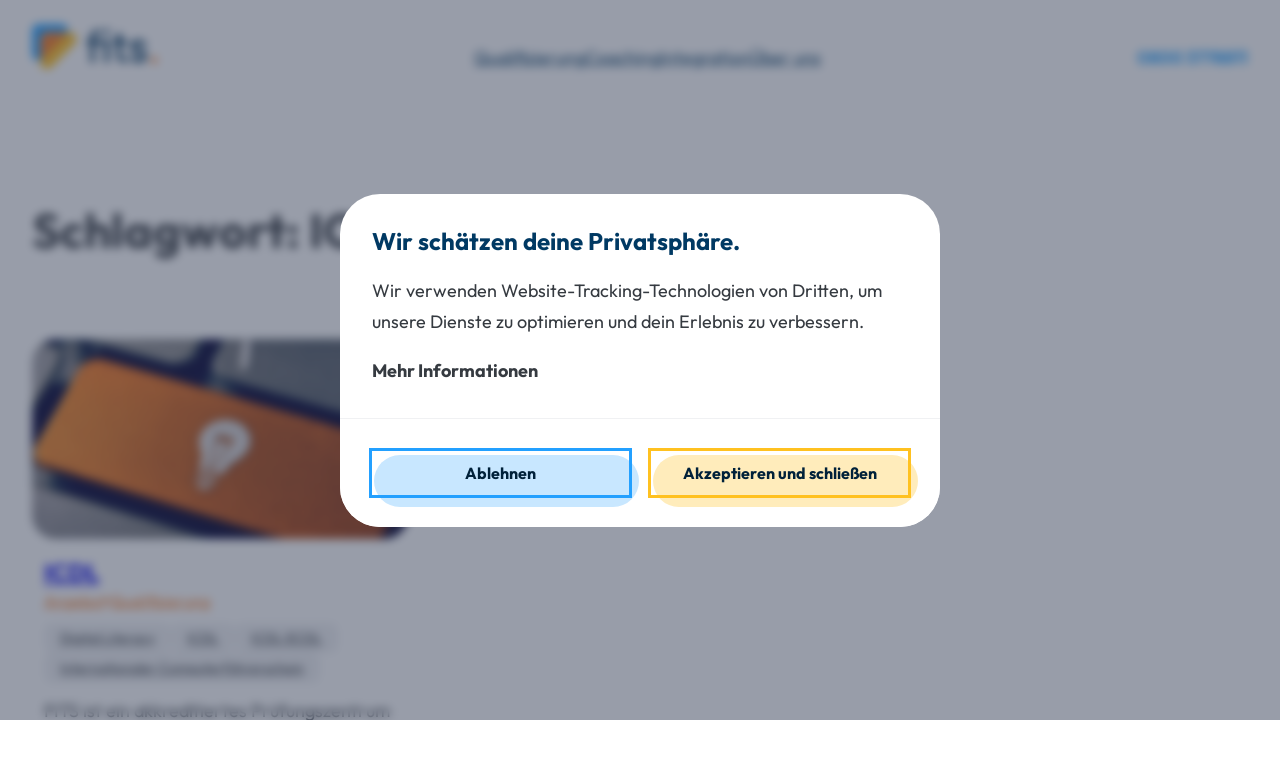

--- FILE ---
content_type: text/html; charset=UTF-8
request_url: https://fits.p2er.me/de/tag/icdl/
body_size: 35574
content:
<!DOCTYPE html>
<html lang="de">
<head>
	<meta charset="UTF-8" />
	<meta name="viewport" content="width=device-width, initial-scale=1" />
<meta name='robots' content='index, follow, max-image-preview:large, max-snippet:-1, max-video-preview:-1' />

	<!-- This site is optimized with the Yoast SEO plugin v26.8 - https://yoast.com/product/yoast-seo-wordpress/ -->
	<link rel="canonical" href="https://fits.p2er.me/de/tag/icdl/" />
	<meta property="og:locale" content="de_DE" />
	<meta property="og:type" content="article" />
	<meta property="og:title" content="ICDL Archives - Fits Job Konzepte" />
	<meta property="og:url" content="https://fits.p2er.me/de/tag/icdl/" />
	<meta property="og:site_name" content="Fits Job Konzepte" />
	<meta name="twitter:card" content="summary_large_image" />
	<script type="application/ld+json" class="yoast-schema-graph">{"@context":"https://schema.org","@graph":[{"@type":"CollectionPage","@id":"https://fits.p2er.me/de/tag/icdl/","url":"https://fits.p2er.me/de/tag/icdl/","name":"ICDL Archives - Fits Job Konzepte","isPartOf":{"@id":"https://fits.p2er.me/de/#website"},"primaryImageOfPage":{"@id":"https://fits.p2er.me/de/tag/icdl/#primaryimage"},"image":{"@id":"https://fits.p2er.me/de/tag/icdl/#primaryimage"},"thumbnailUrl":"https://fits.p2er.me/de/wp-content/uploads/sites/2/fits-ecdl.jpg","inLanguage":"de"},{"@type":"ImageObject","inLanguage":"de","@id":"https://fits.p2er.me/de/tag/icdl/#primaryimage","url":"https://fits.p2er.me/de/wp-content/uploads/sites/2/fits-ecdl.jpg","contentUrl":"https://fits.p2er.me/de/wp-content/uploads/sites/2/fits-ecdl.jpg","width":2000,"height":640,"caption":"EDCL Computerführerschein"},{"@type":"WebSite","@id":"https://fits.p2er.me/de/#website","url":"https://fits.p2er.me/de/","name":"Fits Job Konzepte","description":"","publisher":{"@id":"https://fits.p2er.me/de/#organization"},"potentialAction":[{"@type":"SearchAction","target":{"@type":"EntryPoint","urlTemplate":"https://fits.p2er.me/de/?s={search_term_string}"},"query-input":{"@type":"PropertyValueSpecification","valueRequired":true,"valueName":"search_term_string"}}],"inLanguage":"de"},{"@type":"Organization","@id":"https://fits.p2er.me/de/#organization","name":"Fits Job Konzepte","url":"https://fits.p2er.me/de/","logo":{"@type":"ImageObject","inLanguage":"de","@id":"https://fits.p2er.me/de/#/schema/logo/image/","url":"https://fits.p2er.me/de/wp-content/uploads/sites/2/2023/07/Fits_Logo_Positive_RGB_72dpi.png","contentUrl":"https://fits.p2er.me/de/wp-content/uploads/sites/2/2023/07/Fits_Logo_Positive_RGB_72dpi.png","width":2500,"height":890,"caption":"Fits Job Konzepte"},"image":{"@id":"https://fits.p2er.me/de/#/schema/logo/image/"}}]}</script>
	<!-- / Yoast SEO plugin. -->


<title>ICDL Archives - Fits Job Konzepte</title>
<style id='wp-img-auto-sizes-contain-inline-css'>
img:is([sizes=auto i],[sizes^="auto," i]){contain-intrinsic-size:3000px 1500px}
/*# sourceURL=wp-img-auto-sizes-contain-inline-css */
</style>
<style id='wp-block-site-logo-inline-css'>
.wp-block-site-logo{box-sizing:border-box;line-height:0}.wp-block-site-logo a{display:inline-block;line-height:0}.wp-block-site-logo.is-default-size img{height:auto;width:120px}.wp-block-site-logo img{height:auto;max-width:100%}.wp-block-site-logo a,.wp-block-site-logo img{border-radius:inherit}.wp-block-site-logo.aligncenter{margin-left:auto;margin-right:auto;text-align:center}:root :where(.wp-block-site-logo.is-style-rounded){border-radius:9999px}
/*# sourceURL=https://fits.p2er.me/de/wp-includes/blocks/site-logo/style.min.css */
</style>
<style id='wp-block-navigation-link-inline-css'>
.wp-block-navigation .wp-block-navigation-item__label{overflow-wrap:break-word}.wp-block-navigation .wp-block-navigation-item__description{display:none}.link-ui-tools{outline:1px solid #f0f0f0;padding:8px}.link-ui-block-inserter{padding-top:8px}.link-ui-block-inserter__back{margin-left:8px;text-transform:uppercase}
/*# sourceURL=https://fits.p2er.me/de/wp-includes/blocks/navigation-link/style.min.css */
</style>
<style id='wp-block-navigation-inline-css'>
.wp-block-navigation{position:relative}.wp-block-navigation ul{margin-bottom:0;margin-left:0;margin-top:0;padding-left:0}.wp-block-navigation ul,.wp-block-navigation ul li{list-style:none;padding:0}.wp-block-navigation .wp-block-navigation-item{align-items:center;background-color:inherit;display:flex;position:relative}.wp-block-navigation .wp-block-navigation-item .wp-block-navigation__submenu-container:empty{display:none}.wp-block-navigation .wp-block-navigation-item__content{display:block;z-index:1}.wp-block-navigation .wp-block-navigation-item__content.wp-block-navigation-item__content{color:inherit}.wp-block-navigation.has-text-decoration-underline .wp-block-navigation-item__content,.wp-block-navigation.has-text-decoration-underline .wp-block-navigation-item__content:active,.wp-block-navigation.has-text-decoration-underline .wp-block-navigation-item__content:focus{text-decoration:underline}.wp-block-navigation.has-text-decoration-line-through .wp-block-navigation-item__content,.wp-block-navigation.has-text-decoration-line-through .wp-block-navigation-item__content:active,.wp-block-navigation.has-text-decoration-line-through .wp-block-navigation-item__content:focus{text-decoration:line-through}.wp-block-navigation :where(a),.wp-block-navigation :where(a:active),.wp-block-navigation :where(a:focus){text-decoration:none}.wp-block-navigation .wp-block-navigation__submenu-icon{align-self:center;background-color:inherit;border:none;color:currentColor;display:inline-block;font-size:inherit;height:.6em;line-height:0;margin-left:.25em;padding:0;width:.6em}.wp-block-navigation .wp-block-navigation__submenu-icon svg{display:inline-block;stroke:currentColor;height:inherit;margin-top:.075em;width:inherit}.wp-block-navigation{--navigation-layout-justification-setting:flex-start;--navigation-layout-direction:row;--navigation-layout-wrap:wrap;--navigation-layout-justify:flex-start;--navigation-layout-align:center}.wp-block-navigation.is-vertical{--navigation-layout-direction:column;--navigation-layout-justify:initial;--navigation-layout-align:flex-start}.wp-block-navigation.no-wrap{--navigation-layout-wrap:nowrap}.wp-block-navigation.items-justified-center{--navigation-layout-justification-setting:center;--navigation-layout-justify:center}.wp-block-navigation.items-justified-center.is-vertical{--navigation-layout-align:center}.wp-block-navigation.items-justified-right{--navigation-layout-justification-setting:flex-end;--navigation-layout-justify:flex-end}.wp-block-navigation.items-justified-right.is-vertical{--navigation-layout-align:flex-end}.wp-block-navigation.items-justified-space-between{--navigation-layout-justification-setting:space-between;--navigation-layout-justify:space-between}.wp-block-navigation .has-child .wp-block-navigation__submenu-container{align-items:normal;background-color:inherit;color:inherit;display:flex;flex-direction:column;opacity:0;position:absolute;z-index:2}@media not (prefers-reduced-motion){.wp-block-navigation .has-child .wp-block-navigation__submenu-container{transition:opacity .1s linear}}.wp-block-navigation .has-child .wp-block-navigation__submenu-container{height:0;overflow:hidden;visibility:hidden;width:0}.wp-block-navigation .has-child .wp-block-navigation__submenu-container>.wp-block-navigation-item>.wp-block-navigation-item__content{display:flex;flex-grow:1;padding:.5em 1em}.wp-block-navigation .has-child .wp-block-navigation__submenu-container>.wp-block-navigation-item>.wp-block-navigation-item__content .wp-block-navigation__submenu-icon{margin-left:auto;margin-right:0}.wp-block-navigation .has-child .wp-block-navigation__submenu-container .wp-block-navigation-item__content{margin:0}.wp-block-navigation .has-child .wp-block-navigation__submenu-container{left:-1px;top:100%}@media (min-width:782px){.wp-block-navigation .has-child .wp-block-navigation__submenu-container .wp-block-navigation__submenu-container{left:100%;top:-1px}.wp-block-navigation .has-child .wp-block-navigation__submenu-container .wp-block-navigation__submenu-container:before{background:#0000;content:"";display:block;height:100%;position:absolute;right:100%;width:.5em}.wp-block-navigation .has-child .wp-block-navigation__submenu-container .wp-block-navigation__submenu-icon{margin-right:.25em}.wp-block-navigation .has-child .wp-block-navigation__submenu-container .wp-block-navigation__submenu-icon svg{transform:rotate(-90deg)}}.wp-block-navigation .has-child .wp-block-navigation-submenu__toggle[aria-expanded=true]~.wp-block-navigation__submenu-container,.wp-block-navigation .has-child:not(.open-on-click):hover>.wp-block-navigation__submenu-container,.wp-block-navigation .has-child:not(.open-on-click):not(.open-on-hover-click):focus-within>.wp-block-navigation__submenu-container{height:auto;min-width:200px;opacity:1;overflow:visible;visibility:visible;width:auto}.wp-block-navigation.has-background .has-child .wp-block-navigation__submenu-container{left:0;top:100%}@media (min-width:782px){.wp-block-navigation.has-background .has-child .wp-block-navigation__submenu-container .wp-block-navigation__submenu-container{left:100%;top:0}}.wp-block-navigation-submenu{display:flex;position:relative}.wp-block-navigation-submenu .wp-block-navigation__submenu-icon svg{stroke:currentColor}button.wp-block-navigation-item__content{background-color:initial;border:none;color:currentColor;font-family:inherit;font-size:inherit;font-style:inherit;font-weight:inherit;letter-spacing:inherit;line-height:inherit;text-align:left;text-transform:inherit}.wp-block-navigation-submenu__toggle{cursor:pointer}.wp-block-navigation-submenu__toggle[aria-expanded=true]+.wp-block-navigation__submenu-icon>svg,.wp-block-navigation-submenu__toggle[aria-expanded=true]>svg{transform:rotate(180deg)}.wp-block-navigation-item.open-on-click .wp-block-navigation-submenu__toggle{padding-left:0;padding-right:.85em}.wp-block-navigation-item.open-on-click .wp-block-navigation-submenu__toggle+.wp-block-navigation__submenu-icon{margin-left:-.6em;pointer-events:none}.wp-block-navigation-item.open-on-click button.wp-block-navigation-item__content:not(.wp-block-navigation-submenu__toggle){padding:0}.wp-block-navigation .wp-block-page-list,.wp-block-navigation__container,.wp-block-navigation__responsive-close,.wp-block-navigation__responsive-container,.wp-block-navigation__responsive-container-content,.wp-block-navigation__responsive-dialog{gap:inherit}:where(.wp-block-navigation.has-background .wp-block-navigation-item a:not(.wp-element-button)),:where(.wp-block-navigation.has-background .wp-block-navigation-submenu a:not(.wp-element-button)){padding:.5em 1em}:where(.wp-block-navigation .wp-block-navigation__submenu-container .wp-block-navigation-item a:not(.wp-element-button)),:where(.wp-block-navigation .wp-block-navigation__submenu-container .wp-block-navigation-submenu a:not(.wp-element-button)),:where(.wp-block-navigation .wp-block-navigation__submenu-container .wp-block-navigation-submenu button.wp-block-navigation-item__content),:where(.wp-block-navigation .wp-block-navigation__submenu-container .wp-block-pages-list__item button.wp-block-navigation-item__content){padding:.5em 1em}.wp-block-navigation.items-justified-right .wp-block-navigation__container .has-child .wp-block-navigation__submenu-container,.wp-block-navigation.items-justified-right .wp-block-page-list>.has-child .wp-block-navigation__submenu-container,.wp-block-navigation.items-justified-space-between .wp-block-page-list>.has-child:last-child .wp-block-navigation__submenu-container,.wp-block-navigation.items-justified-space-between>.wp-block-navigation__container>.has-child:last-child .wp-block-navigation__submenu-container{left:auto;right:0}.wp-block-navigation.items-justified-right .wp-block-navigation__container .has-child .wp-block-navigation__submenu-container .wp-block-navigation__submenu-container,.wp-block-navigation.items-justified-right .wp-block-page-list>.has-child .wp-block-navigation__submenu-container .wp-block-navigation__submenu-container,.wp-block-navigation.items-justified-space-between .wp-block-page-list>.has-child:last-child .wp-block-navigation__submenu-container .wp-block-navigation__submenu-container,.wp-block-navigation.items-justified-space-between>.wp-block-navigation__container>.has-child:last-child .wp-block-navigation__submenu-container .wp-block-navigation__submenu-container{left:-1px;right:-1px}@media (min-width:782px){.wp-block-navigation.items-justified-right .wp-block-navigation__container .has-child .wp-block-navigation__submenu-container .wp-block-navigation__submenu-container,.wp-block-navigation.items-justified-right .wp-block-page-list>.has-child .wp-block-navigation__submenu-container .wp-block-navigation__submenu-container,.wp-block-navigation.items-justified-space-between .wp-block-page-list>.has-child:last-child .wp-block-navigation__submenu-container .wp-block-navigation__submenu-container,.wp-block-navigation.items-justified-space-between>.wp-block-navigation__container>.has-child:last-child .wp-block-navigation__submenu-container .wp-block-navigation__submenu-container{left:auto;right:100%}}.wp-block-navigation:not(.has-background) .wp-block-navigation__submenu-container{background-color:#fff;border:1px solid #00000026}.wp-block-navigation.has-background .wp-block-navigation__submenu-container{background-color:inherit}.wp-block-navigation:not(.has-text-color) .wp-block-navigation__submenu-container{color:#000}.wp-block-navigation__container{align-items:var(--navigation-layout-align,initial);display:flex;flex-direction:var(--navigation-layout-direction,initial);flex-wrap:var(--navigation-layout-wrap,wrap);justify-content:var(--navigation-layout-justify,initial);list-style:none;margin:0;padding-left:0}.wp-block-navigation__container .is-responsive{display:none}.wp-block-navigation__container:only-child,.wp-block-page-list:only-child{flex-grow:1}@keyframes overlay-menu__fade-in-animation{0%{opacity:0;transform:translateY(.5em)}to{opacity:1;transform:translateY(0)}}.wp-block-navigation__responsive-container{bottom:0;display:none;left:0;position:fixed;right:0;top:0}.wp-block-navigation__responsive-container :where(.wp-block-navigation-item a){color:inherit}.wp-block-navigation__responsive-container .wp-block-navigation__responsive-container-content{align-items:var(--navigation-layout-align,initial);display:flex;flex-direction:var(--navigation-layout-direction,initial);flex-wrap:var(--navigation-layout-wrap,wrap);justify-content:var(--navigation-layout-justify,initial)}.wp-block-navigation__responsive-container:not(.is-menu-open.is-menu-open){background-color:inherit!important;color:inherit!important}.wp-block-navigation__responsive-container.is-menu-open{background-color:inherit;display:flex;flex-direction:column}@media not (prefers-reduced-motion){.wp-block-navigation__responsive-container.is-menu-open{animation:overlay-menu__fade-in-animation .1s ease-out;animation-fill-mode:forwards}}.wp-block-navigation__responsive-container.is-menu-open{overflow:auto;padding:clamp(1rem,var(--wp--style--root--padding-top),20rem) clamp(1rem,var(--wp--style--root--padding-right),20rem) clamp(1rem,var(--wp--style--root--padding-bottom),20rem) clamp(1rem,var(--wp--style--root--padding-left),20rem);z-index:100000}.wp-block-navigation__responsive-container.is-menu-open .wp-block-navigation__responsive-container-content{align-items:var(--navigation-layout-justification-setting,inherit);display:flex;flex-direction:column;flex-wrap:nowrap;overflow:visible;padding-top:calc(2rem + 24px)}.wp-block-navigation__responsive-container.is-menu-open .wp-block-navigation__responsive-container-content,.wp-block-navigation__responsive-container.is-menu-open .wp-block-navigation__responsive-container-content .wp-block-navigation__container,.wp-block-navigation__responsive-container.is-menu-open .wp-block-navigation__responsive-container-content .wp-block-page-list{justify-content:flex-start}.wp-block-navigation__responsive-container.is-menu-open .wp-block-navigation__responsive-container-content .wp-block-navigation__submenu-icon{display:none}.wp-block-navigation__responsive-container.is-menu-open .wp-block-navigation__responsive-container-content .has-child .wp-block-navigation__submenu-container{border:none;height:auto;min-width:200px;opacity:1;overflow:initial;padding-left:2rem;padding-right:2rem;position:static;visibility:visible;width:auto}.wp-block-navigation__responsive-container.is-menu-open .wp-block-navigation__responsive-container-content .wp-block-navigation__container,.wp-block-navigation__responsive-container.is-menu-open .wp-block-navigation__responsive-container-content .wp-block-navigation__submenu-container{gap:inherit}.wp-block-navigation__responsive-container.is-menu-open .wp-block-navigation__responsive-container-content .wp-block-navigation__submenu-container{padding-top:var(--wp--style--block-gap,2em)}.wp-block-navigation__responsive-container.is-menu-open .wp-block-navigation__responsive-container-content .wp-block-navigation-item__content{padding:0}.wp-block-navigation__responsive-container.is-menu-open .wp-block-navigation__responsive-container-content .wp-block-navigation-item,.wp-block-navigation__responsive-container.is-menu-open .wp-block-navigation__responsive-container-content .wp-block-navigation__container,.wp-block-navigation__responsive-container.is-menu-open .wp-block-navigation__responsive-container-content .wp-block-page-list{align-items:var(--navigation-layout-justification-setting,initial);display:flex;flex-direction:column}.wp-block-navigation__responsive-container.is-menu-open .wp-block-navigation-item,.wp-block-navigation__responsive-container.is-menu-open .wp-block-navigation-item .wp-block-navigation__submenu-container,.wp-block-navigation__responsive-container.is-menu-open .wp-block-navigation__container,.wp-block-navigation__responsive-container.is-menu-open .wp-block-page-list{background:#0000!important;color:inherit!important}.wp-block-navigation__responsive-container.is-menu-open .wp-block-navigation__submenu-container.wp-block-navigation__submenu-container.wp-block-navigation__submenu-container.wp-block-navigation__submenu-container{left:auto;right:auto}@media (min-width:600px){.wp-block-navigation__responsive-container:not(.hidden-by-default):not(.is-menu-open){background-color:inherit;display:block;position:relative;width:100%;z-index:auto}.wp-block-navigation__responsive-container:not(.hidden-by-default):not(.is-menu-open) .wp-block-navigation__responsive-container-close{display:none}.wp-block-navigation__responsive-container.is-menu-open .wp-block-navigation__submenu-container.wp-block-navigation__submenu-container.wp-block-navigation__submenu-container.wp-block-navigation__submenu-container{left:0}}.wp-block-navigation:not(.has-background) .wp-block-navigation__responsive-container.is-menu-open{background-color:#fff}.wp-block-navigation:not(.has-text-color) .wp-block-navigation__responsive-container.is-menu-open{color:#000}.wp-block-navigation__toggle_button_label{font-size:1rem;font-weight:700}.wp-block-navigation__responsive-container-close,.wp-block-navigation__responsive-container-open{background:#0000;border:none;color:currentColor;cursor:pointer;margin:0;padding:0;text-transform:inherit;vertical-align:middle}.wp-block-navigation__responsive-container-close svg,.wp-block-navigation__responsive-container-open svg{fill:currentColor;display:block;height:24px;pointer-events:none;width:24px}.wp-block-navigation__responsive-container-open{display:flex}.wp-block-navigation__responsive-container-open.wp-block-navigation__responsive-container-open.wp-block-navigation__responsive-container-open{font-family:inherit;font-size:inherit;font-weight:inherit}@media (min-width:600px){.wp-block-navigation__responsive-container-open:not(.always-shown){display:none}}.wp-block-navigation__responsive-container-close{position:absolute;right:0;top:0;z-index:2}.wp-block-navigation__responsive-container-close.wp-block-navigation__responsive-container-close.wp-block-navigation__responsive-container-close{font-family:inherit;font-size:inherit;font-weight:inherit}.wp-block-navigation__responsive-close{width:100%}.has-modal-open .wp-block-navigation__responsive-close{margin-left:auto;margin-right:auto;max-width:var(--wp--style--global--wide-size,100%)}.wp-block-navigation__responsive-close:focus{outline:none}.is-menu-open .wp-block-navigation__responsive-close,.is-menu-open .wp-block-navigation__responsive-container-content,.is-menu-open .wp-block-navigation__responsive-dialog{box-sizing:border-box}.wp-block-navigation__responsive-dialog{position:relative}.has-modal-open .admin-bar .is-menu-open .wp-block-navigation__responsive-dialog{margin-top:46px}@media (min-width:782px){.has-modal-open .admin-bar .is-menu-open .wp-block-navigation__responsive-dialog{margin-top:32px}}html.has-modal-open{overflow:hidden}
/*# sourceURL=https://fits.p2er.me/de/wp-includes/blocks/navigation/style.min.css */
</style>
<style id='wp-block-paragraph-inline-css'>
.is-small-text{font-size:.875em}.is-regular-text{font-size:1em}.is-large-text{font-size:2.25em}.is-larger-text{font-size:3em}.has-drop-cap:not(:focus):first-letter{float:left;font-size:8.4em;font-style:normal;font-weight:100;line-height:.68;margin:.05em .1em 0 0;text-transform:uppercase}body.rtl .has-drop-cap:not(:focus):first-letter{float:none;margin-left:.1em}p.has-drop-cap.has-background{overflow:hidden}:root :where(p.has-background){padding:1.25em 2.375em}:where(p.has-text-color:not(.has-link-color)) a{color:inherit}p.has-text-align-left[style*="writing-mode:vertical-lr"],p.has-text-align-right[style*="writing-mode:vertical-rl"]{rotate:180deg}
/*# sourceURL=https://fits.p2er.me/de/wp-includes/blocks/paragraph/style.min.css */
</style>
<style id='wp-block-group-inline-css'>
.wp-block-group{box-sizing:border-box}:where(.wp-block-group.wp-block-group-is-layout-constrained){position:relative}
/*# sourceURL=https://fits.p2er.me/de/wp-includes/blocks/group/style.min.css */
</style>
<style id='wp-block-group-theme-inline-css'>
:where(.wp-block-group.has-background){padding:1.25em 2.375em}
/*# sourceURL=https://fits.p2er.me/de/wp-includes/blocks/group/theme.min.css */
</style>
<style id='wp-block-template-part-theme-inline-css'>
:root :where(.wp-block-template-part.has-background){margin-bottom:0;margin-top:0;padding:1.25em 2.375em}
/*# sourceURL=https://fits.p2er.me/de/wp-includes/blocks/template-part/theme.min.css */
</style>
<style id='wp-block-query-title-inline-css'>
.wp-block-query-title{box-sizing:border-box}
/*# sourceURL=https://fits.p2er.me/de/wp-includes/blocks/query-title/style.min.css */
</style>
<style id='wp-block-post-featured-image-inline-css'>
.wp-block-post-featured-image{margin-left:0;margin-right:0}.wp-block-post-featured-image a{display:block;height:100%}.wp-block-post-featured-image :where(img){box-sizing:border-box;height:auto;max-width:100%;vertical-align:bottom;width:100%}.wp-block-post-featured-image.alignfull img,.wp-block-post-featured-image.alignwide img{width:100%}.wp-block-post-featured-image .wp-block-post-featured-image__overlay.has-background-dim{background-color:#000;inset:0;position:absolute}.wp-block-post-featured-image{position:relative}.wp-block-post-featured-image .wp-block-post-featured-image__overlay.has-background-gradient{background-color:initial}.wp-block-post-featured-image .wp-block-post-featured-image__overlay.has-background-dim-0{opacity:0}.wp-block-post-featured-image .wp-block-post-featured-image__overlay.has-background-dim-10{opacity:.1}.wp-block-post-featured-image .wp-block-post-featured-image__overlay.has-background-dim-20{opacity:.2}.wp-block-post-featured-image .wp-block-post-featured-image__overlay.has-background-dim-30{opacity:.3}.wp-block-post-featured-image .wp-block-post-featured-image__overlay.has-background-dim-40{opacity:.4}.wp-block-post-featured-image .wp-block-post-featured-image__overlay.has-background-dim-50{opacity:.5}.wp-block-post-featured-image .wp-block-post-featured-image__overlay.has-background-dim-60{opacity:.6}.wp-block-post-featured-image .wp-block-post-featured-image__overlay.has-background-dim-70{opacity:.7}.wp-block-post-featured-image .wp-block-post-featured-image__overlay.has-background-dim-80{opacity:.8}.wp-block-post-featured-image .wp-block-post-featured-image__overlay.has-background-dim-90{opacity:.9}.wp-block-post-featured-image .wp-block-post-featured-image__overlay.has-background-dim-100{opacity:1}.wp-block-post-featured-image:where(.alignleft,.alignright){width:100%}
/*# sourceURL=https://fits.p2er.me/de/wp-includes/blocks/post-featured-image/style.min.css */
</style>
<style id='wp-block-post-title-inline-css'>
.wp-block-post-title{box-sizing:border-box;word-break:break-word}.wp-block-post-title :where(a){display:inline-block;font-family:inherit;font-size:inherit;font-style:inherit;font-weight:inherit;letter-spacing:inherit;line-height:inherit;text-decoration:inherit}
/*# sourceURL=https://fits.p2er.me/de/wp-includes/blocks/post-title/style.min.css */
</style>
<style id='wp-block-post-terms-inline-css'>
.wp-block-post-terms{box-sizing:border-box}.wp-block-post-terms .wp-block-post-terms__separator{white-space:pre-wrap}
/*# sourceURL=https://fits.p2er.me/de/wp-includes/blocks/post-terms/style.min.css */
</style>
<style id='wp-block-post-excerpt-inline-css'>
:where(.wp-block-post-excerpt){box-sizing:border-box;margin-bottom:var(--wp--style--block-gap);margin-top:var(--wp--style--block-gap)}.wp-block-post-excerpt__excerpt{margin-bottom:0;margin-top:0}.wp-block-post-excerpt__more-text{margin-bottom:0;margin-top:var(--wp--style--block-gap)}.wp-block-post-excerpt__more-link{display:inline-block}
/*# sourceURL=https://fits.p2er.me/de/wp-includes/blocks/post-excerpt/style.min.css */
</style>
<style id='wp-block-spacer-inline-css'>
.wp-block-spacer{clear:both}
/*# sourceURL=https://fits.p2er.me/de/wp-includes/blocks/spacer/style.min.css */
</style>
<style id='wp-block-post-template-inline-css'>
.wp-block-post-template{box-sizing:border-box;list-style:none;margin-bottom:0;margin-top:0;max-width:100%;padding:0}.wp-block-post-template.is-flex-container{display:flex;flex-direction:row;flex-wrap:wrap;gap:1.25em}.wp-block-post-template.is-flex-container>li{margin:0;width:100%}@media (min-width:600px){.wp-block-post-template.is-flex-container.is-flex-container.columns-2>li{width:calc(50% - .625em)}.wp-block-post-template.is-flex-container.is-flex-container.columns-3>li{width:calc(33.33333% - .83333em)}.wp-block-post-template.is-flex-container.is-flex-container.columns-4>li{width:calc(25% - .9375em)}.wp-block-post-template.is-flex-container.is-flex-container.columns-5>li{width:calc(20% - 1em)}.wp-block-post-template.is-flex-container.is-flex-container.columns-6>li{width:calc(16.66667% - 1.04167em)}}@media (max-width:600px){.wp-block-post-template-is-layout-grid.wp-block-post-template-is-layout-grid.wp-block-post-template-is-layout-grid.wp-block-post-template-is-layout-grid{grid-template-columns:1fr}}.wp-block-post-template-is-layout-constrained>li>.alignright,.wp-block-post-template-is-layout-flow>li>.alignright{float:right;margin-inline-end:0;margin-inline-start:2em}.wp-block-post-template-is-layout-constrained>li>.alignleft,.wp-block-post-template-is-layout-flow>li>.alignleft{float:left;margin-inline-end:2em;margin-inline-start:0}.wp-block-post-template-is-layout-constrained>li>.aligncenter,.wp-block-post-template-is-layout-flow>li>.aligncenter{margin-inline-end:auto;margin-inline-start:auto}
/*# sourceURL=https://fits.p2er.me/de/wp-includes/blocks/post-template/style.min.css */
</style>
<style id='fits-contact-form-style-inline-css'>
/*!***************************************************************************************************************************************************************************************************************************************!*\
  !*** css ./node_modules/css-loader/dist/cjs.js??ruleSet[1].rules[4].use[1]!./node_modules/postcss-loader/dist/cjs.js??ruleSet[1].rules[4].use[2]!./node_modules/sass-loader/dist/cjs.js??ruleSet[1].rules[4].use[3]!./src/style.scss ***!
  \***************************************************************************************************************************************************************************************************************************************/
/**
 * The following styles get applied both on the front of your site
 * and in the editor.
 *
 * Replace them with your own styles or remove the file completely.
 */
.fits-contact {
  padding: 48px var(--wp--style--root--padding-right) 48px var(--wp--style--root--padding-left);
  background-color: var(--wp--preset--color--steel-grey-100);
  margin-top: 120px;
}
@media screen and (min-width: 1024px) {
  .fits-contact {
    padding: 80px var(--wp--style--root--padding-right) 80px var(--wp--style--root--padding-left);
    margin-top: 180px;
  }
}
.fits-contact__wrapper {
  height: 100%;
  position: relative;
}
.fits-contact__inner {
  position: relative;
}
.fits-contact__image {
  display: flex;
  position: absolute;
  bottom: calc(100% - 96px);
  right: 0;
  width: 200px;
}
@media screen and (min-width: 1024px) {
  .fits-contact__image {
    width: 300px;
  }
}
.fits-contact__image svg {
  max-width: 180px;
  width: 100%;
  height: auto;
  margin-left: auto;
  margin-right: 40px;
}
.fits-contact__headline {
  margin-top: 0;
}
.fits-contact__form {
  display: grid;
  grid-gap: 1rem;
  grid-template-columns: 1fr;
}
@media screen and (min-width: 768px) {
  .fits-contact__form {
    grid-gap: 1rem;
    grid-template-columns: 1fr 1fr 1fr;
  }
}
.fits-contact__submit {
  display: flex;
  justify-content: flex-end;
  align-items: baseline;
  margin-top: 1rem;
}
.fits-contact__submit .wp-block-button, .fits-contact__submit button {
  width: 100%;
}
@media screen and (min-width: 768px) {
  .fits-contact__submit .wp-block-button, .fits-contact__submit button {
    width: auto;
  }
}
@media screen and (min-width: 768px) {
  .fits-contact__privacy {
    margin-top: 1rem;
  }
}
@media screen and (min-width: 768px) {
  .fits-contact__item--span-3 {
    grid-column: 1/span 3;
  }
}
@media screen and (min-width: 768px) {
  .fits-contact__item--span-2 {
    grid-column: 1/span 2;
  }
}
.fits-contact__response {
  max-width: 400px;
}
.fits-contact__location {
  display: flex;
  flex-direction: row;
  width: 300px;
  margin-right: 24px;
}

/*# sourceMappingURL=style-index.css.map*/
/*# sourceURL=https://fits.p2er.me/de/wp-content/plugins/fits-blocks/contact-form/build/style-index.css */
</style>
<style id='wp-block-heading-inline-css'>
h1:where(.wp-block-heading).has-background,h2:where(.wp-block-heading).has-background,h3:where(.wp-block-heading).has-background,h4:where(.wp-block-heading).has-background,h5:where(.wp-block-heading).has-background,h6:where(.wp-block-heading).has-background{padding:1.25em 2.375em}h1.has-text-align-left[style*=writing-mode]:where([style*=vertical-lr]),h1.has-text-align-right[style*=writing-mode]:where([style*=vertical-rl]),h2.has-text-align-left[style*=writing-mode]:where([style*=vertical-lr]),h2.has-text-align-right[style*=writing-mode]:where([style*=vertical-rl]),h3.has-text-align-left[style*=writing-mode]:where([style*=vertical-lr]),h3.has-text-align-right[style*=writing-mode]:where([style*=vertical-rl]),h4.has-text-align-left[style*=writing-mode]:where([style*=vertical-lr]),h4.has-text-align-right[style*=writing-mode]:where([style*=vertical-rl]),h5.has-text-align-left[style*=writing-mode]:where([style*=vertical-lr]),h5.has-text-align-right[style*=writing-mode]:where([style*=vertical-rl]),h6.has-text-align-left[style*=writing-mode]:where([style*=vertical-lr]),h6.has-text-align-right[style*=writing-mode]:where([style*=vertical-rl]){rotate:180deg}
/*# sourceURL=https://fits.p2er.me/de/wp-includes/blocks/heading/style.min.css */
</style>
<style id='wp-block-image-inline-css'>
.wp-block-image>a,.wp-block-image>figure>a{display:inline-block}.wp-block-image img{box-sizing:border-box;height:auto;max-width:100%;vertical-align:bottom}@media not (prefers-reduced-motion){.wp-block-image img.hide{visibility:hidden}.wp-block-image img.show{animation:show-content-image .4s}}.wp-block-image[style*=border-radius] img,.wp-block-image[style*=border-radius]>a{border-radius:inherit}.wp-block-image.has-custom-border img{box-sizing:border-box}.wp-block-image.aligncenter{text-align:center}.wp-block-image.alignfull>a,.wp-block-image.alignwide>a{width:100%}.wp-block-image.alignfull img,.wp-block-image.alignwide img{height:auto;width:100%}.wp-block-image .aligncenter,.wp-block-image .alignleft,.wp-block-image .alignright,.wp-block-image.aligncenter,.wp-block-image.alignleft,.wp-block-image.alignright{display:table}.wp-block-image .aligncenter>figcaption,.wp-block-image .alignleft>figcaption,.wp-block-image .alignright>figcaption,.wp-block-image.aligncenter>figcaption,.wp-block-image.alignleft>figcaption,.wp-block-image.alignright>figcaption{caption-side:bottom;display:table-caption}.wp-block-image .alignleft{float:left;margin:.5em 1em .5em 0}.wp-block-image .alignright{float:right;margin:.5em 0 .5em 1em}.wp-block-image .aligncenter{margin-left:auto;margin-right:auto}.wp-block-image :where(figcaption){margin-bottom:1em;margin-top:.5em}.wp-block-image.is-style-circle-mask img{border-radius:9999px}@supports ((-webkit-mask-image:none) or (mask-image:none)) or (-webkit-mask-image:none){.wp-block-image.is-style-circle-mask img{border-radius:0;-webkit-mask-image:url('data:image/svg+xml;utf8,<svg viewBox="0 0 100 100" xmlns="http://www.w3.org/2000/svg"><circle cx="50" cy="50" r="50"/></svg>');mask-image:url('data:image/svg+xml;utf8,<svg viewBox="0 0 100 100" xmlns="http://www.w3.org/2000/svg"><circle cx="50" cy="50" r="50"/></svg>');mask-mode:alpha;-webkit-mask-position:center;mask-position:center;-webkit-mask-repeat:no-repeat;mask-repeat:no-repeat;-webkit-mask-size:contain;mask-size:contain}}:root :where(.wp-block-image.is-style-rounded img,.wp-block-image .is-style-rounded img){border-radius:9999px}.wp-block-image figure{margin:0}.wp-lightbox-container{display:flex;flex-direction:column;position:relative}.wp-lightbox-container img{cursor:zoom-in}.wp-lightbox-container img:hover+button{opacity:1}.wp-lightbox-container button{align-items:center;backdrop-filter:blur(16px) saturate(180%);background-color:#5a5a5a40;border:none;border-radius:4px;cursor:zoom-in;display:flex;height:20px;justify-content:center;opacity:0;padding:0;position:absolute;right:16px;text-align:center;top:16px;width:20px;z-index:100}@media not (prefers-reduced-motion){.wp-lightbox-container button{transition:opacity .2s ease}}.wp-lightbox-container button:focus-visible{outline:3px auto #5a5a5a40;outline:3px auto -webkit-focus-ring-color;outline-offset:3px}.wp-lightbox-container button:hover{cursor:pointer;opacity:1}.wp-lightbox-container button:focus{opacity:1}.wp-lightbox-container button:focus,.wp-lightbox-container button:hover,.wp-lightbox-container button:not(:hover):not(:active):not(.has-background){background-color:#5a5a5a40;border:none}.wp-lightbox-overlay{box-sizing:border-box;cursor:zoom-out;height:100vh;left:0;overflow:hidden;position:fixed;top:0;visibility:hidden;width:100%;z-index:100000}.wp-lightbox-overlay .close-button{align-items:center;cursor:pointer;display:flex;justify-content:center;min-height:40px;min-width:40px;padding:0;position:absolute;right:calc(env(safe-area-inset-right) + 16px);top:calc(env(safe-area-inset-top) + 16px);z-index:5000000}.wp-lightbox-overlay .close-button:focus,.wp-lightbox-overlay .close-button:hover,.wp-lightbox-overlay .close-button:not(:hover):not(:active):not(.has-background){background:none;border:none}.wp-lightbox-overlay .lightbox-image-container{height:var(--wp--lightbox-container-height);left:50%;overflow:hidden;position:absolute;top:50%;transform:translate(-50%,-50%);transform-origin:top left;width:var(--wp--lightbox-container-width);z-index:9999999999}.wp-lightbox-overlay .wp-block-image{align-items:center;box-sizing:border-box;display:flex;height:100%;justify-content:center;margin:0;position:relative;transform-origin:0 0;width:100%;z-index:3000000}.wp-lightbox-overlay .wp-block-image img{height:var(--wp--lightbox-image-height);min-height:var(--wp--lightbox-image-height);min-width:var(--wp--lightbox-image-width);width:var(--wp--lightbox-image-width)}.wp-lightbox-overlay .wp-block-image figcaption{display:none}.wp-lightbox-overlay button{background:none;border:none}.wp-lightbox-overlay .scrim{background-color:#fff;height:100%;opacity:.9;position:absolute;width:100%;z-index:2000000}.wp-lightbox-overlay.active{visibility:visible}@media not (prefers-reduced-motion){.wp-lightbox-overlay.active{animation:turn-on-visibility .25s both}.wp-lightbox-overlay.active img{animation:turn-on-visibility .35s both}.wp-lightbox-overlay.show-closing-animation:not(.active){animation:turn-off-visibility .35s both}.wp-lightbox-overlay.show-closing-animation:not(.active) img{animation:turn-off-visibility .25s both}.wp-lightbox-overlay.zoom.active{animation:none;opacity:1;visibility:visible}.wp-lightbox-overlay.zoom.active .lightbox-image-container{animation:lightbox-zoom-in .4s}.wp-lightbox-overlay.zoom.active .lightbox-image-container img{animation:none}.wp-lightbox-overlay.zoom.active .scrim{animation:turn-on-visibility .4s forwards}.wp-lightbox-overlay.zoom.show-closing-animation:not(.active){animation:none}.wp-lightbox-overlay.zoom.show-closing-animation:not(.active) .lightbox-image-container{animation:lightbox-zoom-out .4s}.wp-lightbox-overlay.zoom.show-closing-animation:not(.active) .lightbox-image-container img{animation:none}.wp-lightbox-overlay.zoom.show-closing-animation:not(.active) .scrim{animation:turn-off-visibility .4s forwards}}@keyframes show-content-image{0%{visibility:hidden}99%{visibility:hidden}to{visibility:visible}}@keyframes turn-on-visibility{0%{opacity:0}to{opacity:1}}@keyframes turn-off-visibility{0%{opacity:1;visibility:visible}99%{opacity:0;visibility:visible}to{opacity:0;visibility:hidden}}@keyframes lightbox-zoom-in{0%{transform:translate(calc((-100vw + var(--wp--lightbox-scrollbar-width))/2 + var(--wp--lightbox-initial-left-position)),calc(-50vh + var(--wp--lightbox-initial-top-position))) scale(var(--wp--lightbox-scale))}to{transform:translate(-50%,-50%) scale(1)}}@keyframes lightbox-zoom-out{0%{transform:translate(-50%,-50%) scale(1);visibility:visible}99%{visibility:visible}to{transform:translate(calc((-100vw + var(--wp--lightbox-scrollbar-width))/2 + var(--wp--lightbox-initial-left-position)),calc(-50vh + var(--wp--lightbox-initial-top-position))) scale(var(--wp--lightbox-scale));visibility:hidden}}
/*# sourceURL=https://fits.p2er.me/de/wp-includes/blocks/image/style.min.css */
</style>
<style id='wp-block-image-theme-inline-css'>
:root :where(.wp-block-image figcaption){color:#555;font-size:13px;text-align:center}.is-dark-theme :root :where(.wp-block-image figcaption){color:#ffffffa6}.wp-block-image{margin:0 0 1em}
/*# sourceURL=https://fits.p2er.me/de/wp-includes/blocks/image/theme.min.css */
</style>
<style id='wp-block-columns-inline-css'>
.wp-block-columns{box-sizing:border-box;display:flex;flex-wrap:wrap!important}@media (min-width:782px){.wp-block-columns{flex-wrap:nowrap!important}}.wp-block-columns{align-items:normal!important}.wp-block-columns.are-vertically-aligned-top{align-items:flex-start}.wp-block-columns.are-vertically-aligned-center{align-items:center}.wp-block-columns.are-vertically-aligned-bottom{align-items:flex-end}@media (max-width:781px){.wp-block-columns:not(.is-not-stacked-on-mobile)>.wp-block-column{flex-basis:100%!important}}@media (min-width:782px){.wp-block-columns:not(.is-not-stacked-on-mobile)>.wp-block-column{flex-basis:0;flex-grow:1}.wp-block-columns:not(.is-not-stacked-on-mobile)>.wp-block-column[style*=flex-basis]{flex-grow:0}}.wp-block-columns.is-not-stacked-on-mobile{flex-wrap:nowrap!important}.wp-block-columns.is-not-stacked-on-mobile>.wp-block-column{flex-basis:0;flex-grow:1}.wp-block-columns.is-not-stacked-on-mobile>.wp-block-column[style*=flex-basis]{flex-grow:0}:where(.wp-block-columns){margin-bottom:1.75em}:where(.wp-block-columns.has-background){padding:1.25em 2.375em}.wp-block-column{flex-grow:1;min-width:0;overflow-wrap:break-word;word-break:break-word}.wp-block-column.is-vertically-aligned-top{align-self:flex-start}.wp-block-column.is-vertically-aligned-center{align-self:center}.wp-block-column.is-vertically-aligned-bottom{align-self:flex-end}.wp-block-column.is-vertically-aligned-stretch{align-self:stretch}.wp-block-column.is-vertically-aligned-bottom,.wp-block-column.is-vertically-aligned-center,.wp-block-column.is-vertically-aligned-top{width:100%}
/*# sourceURL=https://fits.p2er.me/de/wp-includes/blocks/columns/style.min.css */
</style>
<style id='wp-emoji-styles-inline-css'>

	img.wp-smiley, img.emoji {
		display: inline !important;
		border: none !important;
		box-shadow: none !important;
		height: 1em !important;
		width: 1em !important;
		margin: 0 0.07em !important;
		vertical-align: -0.1em !important;
		background: none !important;
		padding: 0 !important;
	}
/*# sourceURL=wp-emoji-styles-inline-css */
</style>
<style id='wp-block-library-inline-css'>
:root{--wp-block-synced-color:#7a00df;--wp-block-synced-color--rgb:122,0,223;--wp-bound-block-color:var(--wp-block-synced-color);--wp-editor-canvas-background:#ddd;--wp-admin-theme-color:#007cba;--wp-admin-theme-color--rgb:0,124,186;--wp-admin-theme-color-darker-10:#006ba1;--wp-admin-theme-color-darker-10--rgb:0,107,160.5;--wp-admin-theme-color-darker-20:#005a87;--wp-admin-theme-color-darker-20--rgb:0,90,135;--wp-admin-border-width-focus:2px}@media (min-resolution:192dpi){:root{--wp-admin-border-width-focus:1.5px}}.wp-element-button{cursor:pointer}:root .has-very-light-gray-background-color{background-color:#eee}:root .has-very-dark-gray-background-color{background-color:#313131}:root .has-very-light-gray-color{color:#eee}:root .has-very-dark-gray-color{color:#313131}:root .has-vivid-green-cyan-to-vivid-cyan-blue-gradient-background{background:linear-gradient(135deg,#00d084,#0693e3)}:root .has-purple-crush-gradient-background{background:linear-gradient(135deg,#34e2e4,#4721fb 50%,#ab1dfe)}:root .has-hazy-dawn-gradient-background{background:linear-gradient(135deg,#faaca8,#dad0ec)}:root .has-subdued-olive-gradient-background{background:linear-gradient(135deg,#fafae1,#67a671)}:root .has-atomic-cream-gradient-background{background:linear-gradient(135deg,#fdd79a,#004a59)}:root .has-nightshade-gradient-background{background:linear-gradient(135deg,#330968,#31cdcf)}:root .has-midnight-gradient-background{background:linear-gradient(135deg,#020381,#2874fc)}:root{--wp--preset--font-size--normal:16px;--wp--preset--font-size--huge:42px}.has-regular-font-size{font-size:1em}.has-larger-font-size{font-size:2.625em}.has-normal-font-size{font-size:var(--wp--preset--font-size--normal)}.has-huge-font-size{font-size:var(--wp--preset--font-size--huge)}.has-text-align-center{text-align:center}.has-text-align-left{text-align:left}.has-text-align-right{text-align:right}.has-fit-text{white-space:nowrap!important}#end-resizable-editor-section{display:none}.aligncenter{clear:both}.items-justified-left{justify-content:flex-start}.items-justified-center{justify-content:center}.items-justified-right{justify-content:flex-end}.items-justified-space-between{justify-content:space-between}.screen-reader-text{border:0;clip-path:inset(50%);height:1px;margin:-1px;overflow:hidden;padding:0;position:absolute;width:1px;word-wrap:normal!important}.screen-reader-text:focus{background-color:#ddd;clip-path:none;color:#444;display:block;font-size:1em;height:auto;left:5px;line-height:normal;padding:15px 23px 14px;text-decoration:none;top:5px;width:auto;z-index:100000}html :where(.has-border-color){border-style:solid}html :where([style*=border-top-color]){border-top-style:solid}html :where([style*=border-right-color]){border-right-style:solid}html :where([style*=border-bottom-color]){border-bottom-style:solid}html :where([style*=border-left-color]){border-left-style:solid}html :where([style*=border-width]){border-style:solid}html :where([style*=border-top-width]){border-top-style:solid}html :where([style*=border-right-width]){border-right-style:solid}html :where([style*=border-bottom-width]){border-bottom-style:solid}html :where([style*=border-left-width]){border-left-style:solid}html :where(img[class*=wp-image-]){height:auto;max-width:100%}:where(figure){margin:0 0 1em}html :where(.is-position-sticky){--wp-admin--admin-bar--position-offset:var(--wp-admin--admin-bar--height,0px)}@media screen and (max-width:600px){html :where(.is-position-sticky){--wp-admin--admin-bar--position-offset:0px}}
/*# sourceURL=/wp-includes/css/dist/block-library/common.min.css */
</style>
<style id='global-styles-inline-css'>
:root{--wp--preset--aspect-ratio--square: 1;--wp--preset--aspect-ratio--4-3: 4/3;--wp--preset--aspect-ratio--3-4: 3/4;--wp--preset--aspect-ratio--3-2: 3/2;--wp--preset--aspect-ratio--2-3: 2/3;--wp--preset--aspect-ratio--16-9: 16/9;--wp--preset--aspect-ratio--9-16: 9/16;--wp--preset--color--black: #000000;--wp--preset--color--cyan-bluish-gray: #abb8c3;--wp--preset--color--white: #ffffff;--wp--preset--color--pale-pink: #f78da7;--wp--preset--color--vivid-red: #cf2e2e;--wp--preset--color--luminous-vivid-orange: #ff6900;--wp--preset--color--luminous-vivid-amber: #fcb900;--wp--preset--color--light-green-cyan: #7bdcb5;--wp--preset--color--vivid-green-cyan: #00d084;--wp--preset--color--pale-cyan-blue: #8ed1fc;--wp--preset--color--vivid-cyan-blue: #0693e3;--wp--preset--color--vivid-purple: #9b51e0;--wp--preset--color--blue-25: #DDF1FF;--wp--preset--color--blue-100: #C8E7FF;--wp--preset--color--blue-200: #A3D7FF;--wp--preset--color--blue-300: #65BCFF;--wp--preset--color--blue-400: #23A0FF;--wp--preset--color--blue-500: #007CDA;--wp--preset--color--blue-600: #005BA0;--wp--preset--color--blue-700: #003963;--wp--preset--color--blue-800: #002A4A;--wp--preset--color--blue-900: #00213A;--wp--preset--color--steel-grey-100: #F9FAFB;--wp--preset--color--steel-grey-200: #F0F1F3;--wp--preset--color--steel-grey-300: #D0D5DA;--wp--preset--color--steel-grey-400: #B1B9C0;--wp--preset--color--steel-grey-500: #73818E;--wp--preset--color--steel-grey-600: #5E6771;--wp--preset--color--steel-grey-700: #4D545B;--wp--preset--color--steel-grey-800: #353A40;--wp--preset--color--steel-grey-900: #292D32;--wp--preset--color--orange-25: #FFF4ED;--wp--preset--color--orange-50: #FCD7BC;--wp--preset--color--orange-100: #FABC90;--wp--preset--color--orange-200: #F7A366;--wp--preset--color--orange-300: #F58A3C;--wp--preset--color--orange-400: #F47920;--wp--preset--color--orange-500: #E5670B;--wp--preset--color--orange-600: #CE5C0A;--wp--preset--color--orange-700: #B75209;--wp--preset--color--orange-800: #8F4007;--wp--preset--color--yellow-25: #FFF6DD;--wp--preset--color--yellow-100: #FFECBB;--wp--preset--color--yellow-200: #FFE090;--wp--preset--color--yellow-300: #FFD158;--wp--preset--color--yellow-400: #FFC120;--wp--preset--color--yellow-500: #E6A600;--wp--preset--color--yellow-600: #C99100;--wp--preset--color--yellow-700: #AC7C00;--wp--preset--color--yellow-800: #815D00;--wp--preset--color--error-red-light: #FFF0F1;--wp--preset--color--error-red-mid: #FA8686;--wp--preset--color--error-red: #EE1D36;--wp--preset--color--success-green-light: #EFFDF6;--wp--preset--color--success-green-mid: #7FF0B8;--wp--preset--color--success-green: #17C970;--wp--preset--color--white-shade: #ffffff;--wp--preset--color--black-shade: #000000;--wp--preset--gradient--vivid-cyan-blue-to-vivid-purple: linear-gradient(135deg,rgb(6,147,227) 0%,rgb(155,81,224) 100%);--wp--preset--gradient--light-green-cyan-to-vivid-green-cyan: linear-gradient(135deg,rgb(122,220,180) 0%,rgb(0,208,130) 100%);--wp--preset--gradient--luminous-vivid-amber-to-luminous-vivid-orange: linear-gradient(135deg,rgb(252,185,0) 0%,rgb(255,105,0) 100%);--wp--preset--gradient--luminous-vivid-orange-to-vivid-red: linear-gradient(135deg,rgb(255,105,0) 0%,rgb(207,46,46) 100%);--wp--preset--gradient--very-light-gray-to-cyan-bluish-gray: linear-gradient(135deg,rgb(238,238,238) 0%,rgb(169,184,195) 100%);--wp--preset--gradient--cool-to-warm-spectrum: linear-gradient(135deg,rgb(74,234,220) 0%,rgb(151,120,209) 20%,rgb(207,42,186) 40%,rgb(238,44,130) 60%,rgb(251,105,98) 80%,rgb(254,248,76) 100%);--wp--preset--gradient--blush-light-purple: linear-gradient(135deg,rgb(255,206,236) 0%,rgb(152,150,240) 100%);--wp--preset--gradient--blush-bordeaux: linear-gradient(135deg,rgb(254,205,165) 0%,rgb(254,45,45) 50%,rgb(107,0,62) 100%);--wp--preset--gradient--luminous-dusk: linear-gradient(135deg,rgb(255,203,112) 0%,rgb(199,81,192) 50%,rgb(65,88,208) 100%);--wp--preset--gradient--pale-ocean: linear-gradient(135deg,rgb(255,245,203) 0%,rgb(182,227,212) 50%,rgb(51,167,181) 100%);--wp--preset--gradient--electric-grass: linear-gradient(135deg,rgb(202,248,128) 0%,rgb(113,206,126) 100%);--wp--preset--gradient--midnight: linear-gradient(135deg,rgb(2,3,129) 0%,rgb(40,116,252) 100%);--wp--preset--font-size--small: clamp(0.75rem, 0.675rem + 0.25vw, 0.875rem);--wp--preset--font-size--medium: clamp(0.875rem, 0.8rem + 0.25vw, 1rem);;--wp--preset--font-size--large: clamp(1rem, 0.925rem + 0.25vw, 1.125rem);--wp--preset--font-size--x-large: clamp(1.125rem, 1.05rem + 0.25vw, 1.25rem);--wp--preset--font-size--headline-1: clamp(2.5rem, 2.2rem + 1vw, 3rem);--wp--preset--font-size--headline-2: clamp(2.125rem, 1.9rem + 0.75vw, 2.5rem);--wp--preset--font-size--headline-3: clamp(1.5rem, 1.275rem + 0.75vw, 1.875rem);--wp--preset--font-size--headline-4: clamp(1.25rem, 1.1rem + 0.5vw, 1.5rem);--wp--preset--font-size--headline-5: clamp(1.125rem, 1.05rem + 0.25vw, 1.25rem);--wp--preset--font-family--lexend-deca: "Lexend Deca", sans-serif;--wp--preset--font-family--poppins: "Poppins", sans-serif;--wp--preset--font-family--outfit: "Outfit", sans-serif;--wp--preset--spacing--20: clamp(0.75rem, 0.6rem + 0.5vw, 1rem);--wp--preset--spacing--30: clamp(1rem, 0.7rem + 1vw, 1.5rem);--wp--preset--spacing--40: clamp(2rem, 1.7rem + 1vw, 2.5rem);--wp--preset--spacing--50: clamp(3rem, 2.4rem + 2vw, 4rem);--wp--preset--spacing--60: clamp(4rem, 3.4rem + 2vw, 5rem);--wp--preset--spacing--70: clamp(5rem, 4.4rem + 2vw, 6rem);--wp--preset--spacing--80: clamp(6rem, 5.4rem + 2vw, 7rem);--wp--preset--shadow--natural: 6px 6px 9px rgba(0, 0, 0, 0.2);--wp--preset--shadow--deep: 12px 12px 50px rgba(0, 0, 0, 0.4);--wp--preset--shadow--sharp: 6px 6px 0px rgba(0, 0, 0, 0.2);--wp--preset--shadow--outlined: 6px 6px 0px -3px rgb(255, 255, 255), 6px 6px rgb(0, 0, 0);--wp--preset--shadow--crisp: 6px 6px 0px rgb(0, 0, 0);}:root { --wp--style--global--content-size: 800px;--wp--style--global--wide-size: 1128px; }:where(body) { margin: 0; }.wp-site-blocks { padding-top: var(--wp--style--root--padding-top); padding-bottom: var(--wp--style--root--padding-bottom); }.has-global-padding { padding-right: var(--wp--style--root--padding-right); padding-left: var(--wp--style--root--padding-left); }.has-global-padding > .alignfull { margin-right: calc(var(--wp--style--root--padding-right) * -1); margin-left: calc(var(--wp--style--root--padding-left) * -1); }.has-global-padding :where(:not(.alignfull.is-layout-flow) > .has-global-padding:not(.wp-block-block, .alignfull)) { padding-right: 0; padding-left: 0; }.has-global-padding :where(:not(.alignfull.is-layout-flow) > .has-global-padding:not(.wp-block-block, .alignfull)) > .alignfull { margin-left: 0; margin-right: 0; }.wp-site-blocks > .alignleft { float: left; margin-right: 2em; }.wp-site-blocks > .alignright { float: right; margin-left: 2em; }.wp-site-blocks > .aligncenter { justify-content: center; margin-left: auto; margin-right: auto; }:where(.wp-site-blocks) > * { margin-block-start: var(--wp--preset--spacing--40); margin-block-end: 0; }:where(.wp-site-blocks) > :first-child { margin-block-start: 0; }:where(.wp-site-blocks) > :last-child { margin-block-end: 0; }:root { --wp--style--block-gap: var(--wp--preset--spacing--40); }:root :where(.is-layout-flow) > :first-child{margin-block-start: 0;}:root :where(.is-layout-flow) > :last-child{margin-block-end: 0;}:root :where(.is-layout-flow) > *{margin-block-start: var(--wp--preset--spacing--40);margin-block-end: 0;}:root :where(.is-layout-constrained) > :first-child{margin-block-start: 0;}:root :where(.is-layout-constrained) > :last-child{margin-block-end: 0;}:root :where(.is-layout-constrained) > *{margin-block-start: var(--wp--preset--spacing--40);margin-block-end: 0;}:root :where(.is-layout-flex){gap: var(--wp--preset--spacing--40);}:root :where(.is-layout-grid){gap: var(--wp--preset--spacing--40);}.is-layout-flow > .alignleft{float: left;margin-inline-start: 0;margin-inline-end: 2em;}.is-layout-flow > .alignright{float: right;margin-inline-start: 2em;margin-inline-end: 0;}.is-layout-flow > .aligncenter{margin-left: auto !important;margin-right: auto !important;}.is-layout-constrained > .alignleft{float: left;margin-inline-start: 0;margin-inline-end: 2em;}.is-layout-constrained > .alignright{float: right;margin-inline-start: 2em;margin-inline-end: 0;}.is-layout-constrained > .aligncenter{margin-left: auto !important;margin-right: auto !important;}.is-layout-constrained > :where(:not(.alignleft):not(.alignright):not(.alignfull)){max-width: var(--wp--style--global--content-size);margin-left: auto !important;margin-right: auto !important;}.is-layout-constrained > .alignwide{max-width: var(--wp--style--global--wide-size);}body .is-layout-flex{display: flex;}.is-layout-flex{flex-wrap: wrap;align-items: center;}.is-layout-flex > :is(*, div){margin: 0;}body .is-layout-grid{display: grid;}.is-layout-grid > :is(*, div){margin: 0;}body{background-color: var(--wp--preset--color--white-shade);color: var(--wp--preset--color--steel-grey-800);font-family: var(--wp--preset--font-family--outfit);font-size: var(--wp--preset--font-size--large);line-height: 1.75;--wp--style--root--padding-top: 0px;--wp--style--root--padding-right: var(--wp--preset--spacing--30);--wp--style--root--padding-bottom: 0px;--wp--style--root--padding-left: var(--wp--preset--spacing--30);}a:where(:not(.wp-element-button)){color: var(--wp--preset--color--blue-600);font-weight: 700;text-decoration: none;}:root :where(a:where(:not(.wp-element-button)):hover){color: var(--wp--preset--color--orange-400);}h1, h2, h3, h4, h5, h6{font-weight: 700;}h1{font-size: var(--wp--preset--font-size--headline-1);line-height: 1.14;}h2{font-size: var(--wp--preset--font-size--headline-2);line-height: 1.23;}h3{font-size: var(--wp--preset--font-size--headline-3);line-height: 1.25;}h4{font-size: var(--wp--preset--font-size--headline-4);line-height: 1.3;}h5{font-size: var(--wp--preset--font-size--headline-5);line-height: 1.3;}h6{font-size: var(--wp--preset--font-size--medium);text-transform: uppercase;}:root :where(.wp-element-button, .wp-block-button__link){background-color: inherit;border-width: 0;color: inherit;font-family: inherit;font-size: inherit;font-style: inherit;font-weight: inherit;letter-spacing: inherit;line-height: inherit;padding-top: 0.75em;padding-right: 1.25em;padding-bottom: 0.75em;padding-left: 1.25em;text-decoration: none;text-transform: inherit;}.has-black-color{color: var(--wp--preset--color--black) !important;}.has-cyan-bluish-gray-color{color: var(--wp--preset--color--cyan-bluish-gray) !important;}.has-white-color{color: var(--wp--preset--color--white) !important;}.has-pale-pink-color{color: var(--wp--preset--color--pale-pink) !important;}.has-vivid-red-color{color: var(--wp--preset--color--vivid-red) !important;}.has-luminous-vivid-orange-color{color: var(--wp--preset--color--luminous-vivid-orange) !important;}.has-luminous-vivid-amber-color{color: var(--wp--preset--color--luminous-vivid-amber) !important;}.has-light-green-cyan-color{color: var(--wp--preset--color--light-green-cyan) !important;}.has-vivid-green-cyan-color{color: var(--wp--preset--color--vivid-green-cyan) !important;}.has-pale-cyan-blue-color{color: var(--wp--preset--color--pale-cyan-blue) !important;}.has-vivid-cyan-blue-color{color: var(--wp--preset--color--vivid-cyan-blue) !important;}.has-vivid-purple-color{color: var(--wp--preset--color--vivid-purple) !important;}.has-blue-25-color{color: var(--wp--preset--color--blue-25) !important;}.has-blue-100-color{color: var(--wp--preset--color--blue-100) !important;}.has-blue-200-color{color: var(--wp--preset--color--blue-200) !important;}.has-blue-300-color{color: var(--wp--preset--color--blue-300) !important;}.has-blue-400-color{color: var(--wp--preset--color--blue-400) !important;}.has-blue-500-color{color: var(--wp--preset--color--blue-500) !important;}.has-blue-600-color{color: var(--wp--preset--color--blue-600) !important;}.has-blue-700-color{color: var(--wp--preset--color--blue-700) !important;}.has-blue-800-color{color: var(--wp--preset--color--blue-800) !important;}.has-blue-900-color{color: var(--wp--preset--color--blue-900) !important;}.has-steel-grey-100-color{color: var(--wp--preset--color--steel-grey-100) !important;}.has-steel-grey-200-color{color: var(--wp--preset--color--steel-grey-200) !important;}.has-steel-grey-300-color{color: var(--wp--preset--color--steel-grey-300) !important;}.has-steel-grey-400-color{color: var(--wp--preset--color--steel-grey-400) !important;}.has-steel-grey-500-color{color: var(--wp--preset--color--steel-grey-500) !important;}.has-steel-grey-600-color{color: var(--wp--preset--color--steel-grey-600) !important;}.has-steel-grey-700-color{color: var(--wp--preset--color--steel-grey-700) !important;}.has-steel-grey-800-color{color: var(--wp--preset--color--steel-grey-800) !important;}.has-steel-grey-900-color{color: var(--wp--preset--color--steel-grey-900) !important;}.has-orange-25-color{color: var(--wp--preset--color--orange-25) !important;}.has-orange-50-color{color: var(--wp--preset--color--orange-50) !important;}.has-orange-100-color{color: var(--wp--preset--color--orange-100) !important;}.has-orange-200-color{color: var(--wp--preset--color--orange-200) !important;}.has-orange-300-color{color: var(--wp--preset--color--orange-300) !important;}.has-orange-400-color{color: var(--wp--preset--color--orange-400) !important;}.has-orange-500-color{color: var(--wp--preset--color--orange-500) !important;}.has-orange-600-color{color: var(--wp--preset--color--orange-600) !important;}.has-orange-700-color{color: var(--wp--preset--color--orange-700) !important;}.has-orange-800-color{color: var(--wp--preset--color--orange-800) !important;}.has-yellow-25-color{color: var(--wp--preset--color--yellow-25) !important;}.has-yellow-100-color{color: var(--wp--preset--color--yellow-100) !important;}.has-yellow-200-color{color: var(--wp--preset--color--yellow-200) !important;}.has-yellow-300-color{color: var(--wp--preset--color--yellow-300) !important;}.has-yellow-400-color{color: var(--wp--preset--color--yellow-400) !important;}.has-yellow-500-color{color: var(--wp--preset--color--yellow-500) !important;}.has-yellow-600-color{color: var(--wp--preset--color--yellow-600) !important;}.has-yellow-700-color{color: var(--wp--preset--color--yellow-700) !important;}.has-yellow-800-color{color: var(--wp--preset--color--yellow-800) !important;}.has-error-red-light-color{color: var(--wp--preset--color--error-red-light) !important;}.has-error-red-mid-color{color: var(--wp--preset--color--error-red-mid) !important;}.has-error-red-color{color: var(--wp--preset--color--error-red) !important;}.has-success-green-light-color{color: var(--wp--preset--color--success-green-light) !important;}.has-success-green-mid-color{color: var(--wp--preset--color--success-green-mid) !important;}.has-success-green-color{color: var(--wp--preset--color--success-green) !important;}.has-white-shade-color{color: var(--wp--preset--color--white-shade) !important;}.has-black-shade-color{color: var(--wp--preset--color--black-shade) !important;}.has-black-background-color{background-color: var(--wp--preset--color--black) !important;}.has-cyan-bluish-gray-background-color{background-color: var(--wp--preset--color--cyan-bluish-gray) !important;}.has-white-background-color{background-color: var(--wp--preset--color--white) !important;}.has-pale-pink-background-color{background-color: var(--wp--preset--color--pale-pink) !important;}.has-vivid-red-background-color{background-color: var(--wp--preset--color--vivid-red) !important;}.has-luminous-vivid-orange-background-color{background-color: var(--wp--preset--color--luminous-vivid-orange) !important;}.has-luminous-vivid-amber-background-color{background-color: var(--wp--preset--color--luminous-vivid-amber) !important;}.has-light-green-cyan-background-color{background-color: var(--wp--preset--color--light-green-cyan) !important;}.has-vivid-green-cyan-background-color{background-color: var(--wp--preset--color--vivid-green-cyan) !important;}.has-pale-cyan-blue-background-color{background-color: var(--wp--preset--color--pale-cyan-blue) !important;}.has-vivid-cyan-blue-background-color{background-color: var(--wp--preset--color--vivid-cyan-blue) !important;}.has-vivid-purple-background-color{background-color: var(--wp--preset--color--vivid-purple) !important;}.has-blue-25-background-color{background-color: var(--wp--preset--color--blue-25) !important;}.has-blue-100-background-color{background-color: var(--wp--preset--color--blue-100) !important;}.has-blue-200-background-color{background-color: var(--wp--preset--color--blue-200) !important;}.has-blue-300-background-color{background-color: var(--wp--preset--color--blue-300) !important;}.has-blue-400-background-color{background-color: var(--wp--preset--color--blue-400) !important;}.has-blue-500-background-color{background-color: var(--wp--preset--color--blue-500) !important;}.has-blue-600-background-color{background-color: var(--wp--preset--color--blue-600) !important;}.has-blue-700-background-color{background-color: var(--wp--preset--color--blue-700) !important;}.has-blue-800-background-color{background-color: var(--wp--preset--color--blue-800) !important;}.has-blue-900-background-color{background-color: var(--wp--preset--color--blue-900) !important;}.has-steel-grey-100-background-color{background-color: var(--wp--preset--color--steel-grey-100) !important;}.has-steel-grey-200-background-color{background-color: var(--wp--preset--color--steel-grey-200) !important;}.has-steel-grey-300-background-color{background-color: var(--wp--preset--color--steel-grey-300) !important;}.has-steel-grey-400-background-color{background-color: var(--wp--preset--color--steel-grey-400) !important;}.has-steel-grey-500-background-color{background-color: var(--wp--preset--color--steel-grey-500) !important;}.has-steel-grey-600-background-color{background-color: var(--wp--preset--color--steel-grey-600) !important;}.has-steel-grey-700-background-color{background-color: var(--wp--preset--color--steel-grey-700) !important;}.has-steel-grey-800-background-color{background-color: var(--wp--preset--color--steel-grey-800) !important;}.has-steel-grey-900-background-color{background-color: var(--wp--preset--color--steel-grey-900) !important;}.has-orange-25-background-color{background-color: var(--wp--preset--color--orange-25) !important;}.has-orange-50-background-color{background-color: var(--wp--preset--color--orange-50) !important;}.has-orange-100-background-color{background-color: var(--wp--preset--color--orange-100) !important;}.has-orange-200-background-color{background-color: var(--wp--preset--color--orange-200) !important;}.has-orange-300-background-color{background-color: var(--wp--preset--color--orange-300) !important;}.has-orange-400-background-color{background-color: var(--wp--preset--color--orange-400) !important;}.has-orange-500-background-color{background-color: var(--wp--preset--color--orange-500) !important;}.has-orange-600-background-color{background-color: var(--wp--preset--color--orange-600) !important;}.has-orange-700-background-color{background-color: var(--wp--preset--color--orange-700) !important;}.has-orange-800-background-color{background-color: var(--wp--preset--color--orange-800) !important;}.has-yellow-25-background-color{background-color: var(--wp--preset--color--yellow-25) !important;}.has-yellow-100-background-color{background-color: var(--wp--preset--color--yellow-100) !important;}.has-yellow-200-background-color{background-color: var(--wp--preset--color--yellow-200) !important;}.has-yellow-300-background-color{background-color: var(--wp--preset--color--yellow-300) !important;}.has-yellow-400-background-color{background-color: var(--wp--preset--color--yellow-400) !important;}.has-yellow-500-background-color{background-color: var(--wp--preset--color--yellow-500) !important;}.has-yellow-600-background-color{background-color: var(--wp--preset--color--yellow-600) !important;}.has-yellow-700-background-color{background-color: var(--wp--preset--color--yellow-700) !important;}.has-yellow-800-background-color{background-color: var(--wp--preset--color--yellow-800) !important;}.has-error-red-light-background-color{background-color: var(--wp--preset--color--error-red-light) !important;}.has-error-red-mid-background-color{background-color: var(--wp--preset--color--error-red-mid) !important;}.has-error-red-background-color{background-color: var(--wp--preset--color--error-red) !important;}.has-success-green-light-background-color{background-color: var(--wp--preset--color--success-green-light) !important;}.has-success-green-mid-background-color{background-color: var(--wp--preset--color--success-green-mid) !important;}.has-success-green-background-color{background-color: var(--wp--preset--color--success-green) !important;}.has-white-shade-background-color{background-color: var(--wp--preset--color--white-shade) !important;}.has-black-shade-background-color{background-color: var(--wp--preset--color--black-shade) !important;}.has-black-border-color{border-color: var(--wp--preset--color--black) !important;}.has-cyan-bluish-gray-border-color{border-color: var(--wp--preset--color--cyan-bluish-gray) !important;}.has-white-border-color{border-color: var(--wp--preset--color--white) !important;}.has-pale-pink-border-color{border-color: var(--wp--preset--color--pale-pink) !important;}.has-vivid-red-border-color{border-color: var(--wp--preset--color--vivid-red) !important;}.has-luminous-vivid-orange-border-color{border-color: var(--wp--preset--color--luminous-vivid-orange) !important;}.has-luminous-vivid-amber-border-color{border-color: var(--wp--preset--color--luminous-vivid-amber) !important;}.has-light-green-cyan-border-color{border-color: var(--wp--preset--color--light-green-cyan) !important;}.has-vivid-green-cyan-border-color{border-color: var(--wp--preset--color--vivid-green-cyan) !important;}.has-pale-cyan-blue-border-color{border-color: var(--wp--preset--color--pale-cyan-blue) !important;}.has-vivid-cyan-blue-border-color{border-color: var(--wp--preset--color--vivid-cyan-blue) !important;}.has-vivid-purple-border-color{border-color: var(--wp--preset--color--vivid-purple) !important;}.has-blue-25-border-color{border-color: var(--wp--preset--color--blue-25) !important;}.has-blue-100-border-color{border-color: var(--wp--preset--color--blue-100) !important;}.has-blue-200-border-color{border-color: var(--wp--preset--color--blue-200) !important;}.has-blue-300-border-color{border-color: var(--wp--preset--color--blue-300) !important;}.has-blue-400-border-color{border-color: var(--wp--preset--color--blue-400) !important;}.has-blue-500-border-color{border-color: var(--wp--preset--color--blue-500) !important;}.has-blue-600-border-color{border-color: var(--wp--preset--color--blue-600) !important;}.has-blue-700-border-color{border-color: var(--wp--preset--color--blue-700) !important;}.has-blue-800-border-color{border-color: var(--wp--preset--color--blue-800) !important;}.has-blue-900-border-color{border-color: var(--wp--preset--color--blue-900) !important;}.has-steel-grey-100-border-color{border-color: var(--wp--preset--color--steel-grey-100) !important;}.has-steel-grey-200-border-color{border-color: var(--wp--preset--color--steel-grey-200) !important;}.has-steel-grey-300-border-color{border-color: var(--wp--preset--color--steel-grey-300) !important;}.has-steel-grey-400-border-color{border-color: var(--wp--preset--color--steel-grey-400) !important;}.has-steel-grey-500-border-color{border-color: var(--wp--preset--color--steel-grey-500) !important;}.has-steel-grey-600-border-color{border-color: var(--wp--preset--color--steel-grey-600) !important;}.has-steel-grey-700-border-color{border-color: var(--wp--preset--color--steel-grey-700) !important;}.has-steel-grey-800-border-color{border-color: var(--wp--preset--color--steel-grey-800) !important;}.has-steel-grey-900-border-color{border-color: var(--wp--preset--color--steel-grey-900) !important;}.has-orange-25-border-color{border-color: var(--wp--preset--color--orange-25) !important;}.has-orange-50-border-color{border-color: var(--wp--preset--color--orange-50) !important;}.has-orange-100-border-color{border-color: var(--wp--preset--color--orange-100) !important;}.has-orange-200-border-color{border-color: var(--wp--preset--color--orange-200) !important;}.has-orange-300-border-color{border-color: var(--wp--preset--color--orange-300) !important;}.has-orange-400-border-color{border-color: var(--wp--preset--color--orange-400) !important;}.has-orange-500-border-color{border-color: var(--wp--preset--color--orange-500) !important;}.has-orange-600-border-color{border-color: var(--wp--preset--color--orange-600) !important;}.has-orange-700-border-color{border-color: var(--wp--preset--color--orange-700) !important;}.has-orange-800-border-color{border-color: var(--wp--preset--color--orange-800) !important;}.has-yellow-25-border-color{border-color: var(--wp--preset--color--yellow-25) !important;}.has-yellow-100-border-color{border-color: var(--wp--preset--color--yellow-100) !important;}.has-yellow-200-border-color{border-color: var(--wp--preset--color--yellow-200) !important;}.has-yellow-300-border-color{border-color: var(--wp--preset--color--yellow-300) !important;}.has-yellow-400-border-color{border-color: var(--wp--preset--color--yellow-400) !important;}.has-yellow-500-border-color{border-color: var(--wp--preset--color--yellow-500) !important;}.has-yellow-600-border-color{border-color: var(--wp--preset--color--yellow-600) !important;}.has-yellow-700-border-color{border-color: var(--wp--preset--color--yellow-700) !important;}.has-yellow-800-border-color{border-color: var(--wp--preset--color--yellow-800) !important;}.has-error-red-light-border-color{border-color: var(--wp--preset--color--error-red-light) !important;}.has-error-red-mid-border-color{border-color: var(--wp--preset--color--error-red-mid) !important;}.has-error-red-border-color{border-color: var(--wp--preset--color--error-red) !important;}.has-success-green-light-border-color{border-color: var(--wp--preset--color--success-green-light) !important;}.has-success-green-mid-border-color{border-color: var(--wp--preset--color--success-green-mid) !important;}.has-success-green-border-color{border-color: var(--wp--preset--color--success-green) !important;}.has-white-shade-border-color{border-color: var(--wp--preset--color--white-shade) !important;}.has-black-shade-border-color{border-color: var(--wp--preset--color--black-shade) !important;}.has-vivid-cyan-blue-to-vivid-purple-gradient-background{background: var(--wp--preset--gradient--vivid-cyan-blue-to-vivid-purple) !important;}.has-light-green-cyan-to-vivid-green-cyan-gradient-background{background: var(--wp--preset--gradient--light-green-cyan-to-vivid-green-cyan) !important;}.has-luminous-vivid-amber-to-luminous-vivid-orange-gradient-background{background: var(--wp--preset--gradient--luminous-vivid-amber-to-luminous-vivid-orange) !important;}.has-luminous-vivid-orange-to-vivid-red-gradient-background{background: var(--wp--preset--gradient--luminous-vivid-orange-to-vivid-red) !important;}.has-very-light-gray-to-cyan-bluish-gray-gradient-background{background: var(--wp--preset--gradient--very-light-gray-to-cyan-bluish-gray) !important;}.has-cool-to-warm-spectrum-gradient-background{background: var(--wp--preset--gradient--cool-to-warm-spectrum) !important;}.has-blush-light-purple-gradient-background{background: var(--wp--preset--gradient--blush-light-purple) !important;}.has-blush-bordeaux-gradient-background{background: var(--wp--preset--gradient--blush-bordeaux) !important;}.has-luminous-dusk-gradient-background{background: var(--wp--preset--gradient--luminous-dusk) !important;}.has-pale-ocean-gradient-background{background: var(--wp--preset--gradient--pale-ocean) !important;}.has-electric-grass-gradient-background{background: var(--wp--preset--gradient--electric-grass) !important;}.has-midnight-gradient-background{background: var(--wp--preset--gradient--midnight) !important;}.has-small-font-size{font-size: var(--wp--preset--font-size--small) !important;}.has-medium-font-size{font-size: var(--wp--preset--font-size--medium) !important;}.has-large-font-size{font-size: var(--wp--preset--font-size--large) !important;}.has-x-large-font-size{font-size: var(--wp--preset--font-size--x-large) !important;}.has-headline-1-font-size{font-size: var(--wp--preset--font-size--headline-1) !important;}.has-headline-2-font-size{font-size: var(--wp--preset--font-size--headline-2) !important;}.has-headline-3-font-size{font-size: var(--wp--preset--font-size--headline-3) !important;}.has-headline-4-font-size{font-size: var(--wp--preset--font-size--headline-4) !important;}.has-headline-5-font-size{font-size: var(--wp--preset--font-size--headline-5) !important;}.has-lexend-deca-font-family{font-family: var(--wp--preset--font-family--lexend-deca) !important;}.has-poppins-font-family{font-family: var(--wp--preset--font-family--poppins) !important;}.has-outfit-font-family{font-family: var(--wp--preset--font-family--outfit) !important;}
:root :where(.wp-block-columns-is-layout-flow) > :first-child{margin-block-start: 0;}:root :where(.wp-block-columns-is-layout-flow) > :last-child{margin-block-end: 0;}:root :where(.wp-block-columns-is-layout-flow) > *{margin-block-start: var(--wp--preset--spacing--30);margin-block-end: 0;}:root :where(.wp-block-columns-is-layout-constrained) > :first-child{margin-block-start: 0;}:root :where(.wp-block-columns-is-layout-constrained) > :last-child{margin-block-end: 0;}:root :where(.wp-block-columns-is-layout-constrained) > *{margin-block-start: var(--wp--preset--spacing--30);margin-block-end: 0;}:root :where(.wp-block-columns-is-layout-flex){gap: var(--wp--preset--spacing--30);}:root :where(.wp-block-columns-is-layout-grid){gap: var(--wp--preset--spacing--30);}
:root :where(.wp-block-navigation){font-size: var(--wp--preset--font-size--small);}
:root :where(.wp-block-navigation a:where(:not(.wp-element-button))){text-decoration: none;}
:root :where(.wp-block-navigation a:where(:not(.wp-element-button)):hover){text-decoration: underline;}
:root :where(.wp-block-navigation a:where(:not(.wp-element-button)):focus){text-decoration: underline dashed;}
:root :where(.wp-block-navigation a:where(:not(.wp-element-button)):active){text-decoration: none;}
:root :where(.wp-block-post-terms){font-size: var(--wp--preset--font-size--small);}
:root :where(.wp-block-post-title){font-weight: 400;margin-top: 1.25rem;margin-bottom: 1.25rem;}
:root :where(.wp-block-post-title a:where(:not(.wp-element-button))){text-decoration: none;}
:root :where(.wp-block-post-title a:where(:not(.wp-element-button)):hover){text-decoration: underline;}
:root :where(.wp-block-post-title a:where(:not(.wp-element-button)):focus){text-decoration: underline dashed;}
:root :where(.wp-block-post-title a:where(:not(.wp-element-button)):active){color: var(--wp--preset--color--orange-400);text-decoration: none;}
:root :where(.wp-block-image img, .wp-block-image .wp-block-image__crop-area, .wp-block-image .components-placeholder){border-radius: 8px;}
:root :where(.wp-block-column-is-layout-flow) > :first-child{margin-block-start: 0;}:root :where(.wp-block-column-is-layout-flow) > :last-child{margin-block-end: 0;}:root :where(.wp-block-column-is-layout-flow) > *{margin-block-start: var(--wp--preset--spacing--30);margin-block-end: 0;}:root :where(.wp-block-column-is-layout-constrained) > :first-child{margin-block-start: 0;}:root :where(.wp-block-column-is-layout-constrained) > :last-child{margin-block-end: 0;}:root :where(.wp-block-column-is-layout-constrained) > *{margin-block-start: var(--wp--preset--spacing--30);margin-block-end: 0;}:root :where(.wp-block-column-is-layout-flex){gap: var(--wp--preset--spacing--30);}:root :where(.wp-block-column-is-layout-grid){gap: var(--wp--preset--spacing--30);}
/*# sourceURL=global-styles-inline-css */
</style>
<style id='core-block-supports-inline-css'>
.wp-container-core-navigation-is-layout-2256e7f1{flex-wrap:nowrap;justify-content:center;}.wp-container-core-group-is-layout-23441af8{flex-wrap:nowrap;justify-content:center;}.wp-container-core-group-is-layout-a77db08e > *{margin-block-start:0;margin-block-end:0;}.wp-container-core-group-is-layout-a77db08e > * + *{margin-block-start:0;margin-block-end:0;}.wp-elements-3788188052ef98e290256777878f7226 a:where(:not(.wp-element-button)){color:var(--wp--preset--color--blue-700);}.wp-container-core-group-is-layout-76ed6ed6 > .alignfull{margin-right:calc(0.75rem * -1);margin-left:calc(0.75rem * -1);}.wp-container-core-post-template-is-layout-6d3fbd8f{grid-template-columns:repeat(3, minmax(0, 1fr));}.wp-container-core-columns-is-layout-28f84493{flex-wrap:nowrap;}.wp-container-core-columns-is-layout-a55ac4da{flex-wrap:nowrap;}.wp-container-core-columns-is-layout-3c577624{flex-wrap:nowrap;gap:2em 0;}.wp-container-core-columns-is-layout-9c22b1e3{flex-wrap:nowrap;gap:2em 0;}.wp-container-core-columns-is-layout-59e203da{flex-wrap:nowrap;gap:2em 0;}
/*# sourceURL=core-block-supports-inline-css */
</style>
<style id='wp-block-template-skip-link-inline-css'>

		.skip-link.screen-reader-text {
			border: 0;
			clip-path: inset(50%);
			height: 1px;
			margin: -1px;
			overflow: hidden;
			padding: 0;
			position: absolute !important;
			width: 1px;
			word-wrap: normal !important;
		}

		.skip-link.screen-reader-text:focus {
			background-color: #eee;
			clip-path: none;
			color: #444;
			display: block;
			font-size: 1em;
			height: auto;
			left: 5px;
			line-height: normal;
			padding: 15px 23px 14px;
			text-decoration: none;
			top: 5px;
			width: auto;
			z-index: 100000;
		}
/*# sourceURL=wp-block-template-skip-link-inline-css */
</style>
<link rel='stylesheet' id='fits-style-css' href='https://fits.p2er.me/de/wp-content/themes/fits-theme/style.min.css?ver=1.1' media='all' />
<link rel="https://api.w.org/" href="https://fits.p2er.me/de/wp-json/" /><link rel="alternate" title="JSON" type="application/json" href="https://fits.p2er.me/de/wp-json/wp/v2/tags/36" /><script async="async" src="https://www.google.com/recaptcha/enterprise.js?render=6Lcf-AIoAAAAAOo-GVMNEQTDoCdGQVhFGfzz2J6p"></script>
        <link rel="apple-touch-icon" sizes="180x180" href="/wp-content/themes/fits-theme/assets/favicon/apple-touch-icon.png">
        <link rel="icon" type="image/png" sizes="32x32" href="/wp-content/themes/fits-theme/assets/favicon/favicon-32x32.png">
        <link rel="icon" type="image/png" sizes="16x16" href="/wp-content/themes/fits-theme/assets/favicon/favicon-16x16.png">
        <link rel="manifest" href="/wp-content/themes/fits-theme/assets/favicon/site.webmanifest">
        <link rel="mask-icon" href="/wp-content/themes/fits-theme/assets/favicon/safari-pinned-tab.svg" color="#23a0ff">
        <link rel="shortcut icon" href="/wp-content/themes/fits-theme/assets/favicon/favicon.ico">
        <meta name="msapplication-TileColor" content="#da532c">
        <meta name="msapplication-config" content="/wp-content/themes/fits-theme/assets/favicon/browserconfig.xml">
        <meta name="theme-color" content="#ffffff">
    <script defer="defer" src="https://fits.p2er.me/de/wp-content/themes/fits-theme/app/build/static/js/main.3437ef80.js"></script><script type="importmap" id="wp-importmap">
{"imports":{"@wordpress/interactivity":"https://fits.p2er.me/de/wp-includes/js/dist/script-modules/interactivity/index.min.js?ver=8964710565a1d258501f"}}
</script>
<link rel="modulepreload" href="https://fits.p2er.me/de/wp-includes/js/dist/script-modules/interactivity/index.min.js?ver=8964710565a1d258501f" id="@wordpress/interactivity-js-modulepreload" fetchpriority="low">
<style class='wp-fonts-local'>
@font-face{font-family:"Lexend Deca";font-style:normal;font-weight:400;font-display:fallback;src:url('https://fits.p2er.me/de/wp-content/themes/fits-theme/assets/fonts/lexend-deca/lexend-deca-v21-latin-regular.woff2') format('woff2');font-stretch:normal;}
@font-face{font-family:"Lexend Deca";font-style:normal;font-weight:700;font-display:fallback;src:url('https://fits.p2er.me/de/wp-content/themes/fits-theme/assets/fonts/lexend-deca/lexend-deca-v21-latin-700.woff2') format('woff2');font-stretch:normal;}
@font-face{font-family:Poppins;font-style:normal;font-weight:400;font-display:fallback;src:url('https://fits.p2er.me/de/wp-content/themes/fits-theme/assets/fonts/poppins/poppins-v20-latin-regular.woff2') format('woff2');font-stretch:normal;}
@font-face{font-family:Poppins;font-style:normal;font-weight:700;font-display:fallback;src:url('https://fits.p2er.me/de/wp-content/themes/fits-theme/assets/fonts/poppins/poppins-v20-latin-700.woff2') format('woff2');font-stretch:normal;}
@font-face{font-family:Outfit;font-style:normal;font-weight:400;font-display:fallback;src:url('https://fits.p2er.me/de/wp-content/themes/fits-theme/assets/fonts/outfit/outfit-v11-latin-regular.woff2') format('woff2');font-stretch:normal;}
@font-face{font-family:Outfit;font-style:normal;font-weight:700;font-display:fallback;src:url('https://fits.p2er.me/de/wp-content/themes/fits-theme/assets/fonts/outfit/outfit-v11-latin-700.woff2') format('woff2');font-stretch:normal;}
</style>
<link rel="icon" href="https://fits.p2er.me/de/wp-content/uploads/sites/2/cropped-site-icon-32x32.png" sizes="32x32" />
<link rel="icon" href="https://fits.p2er.me/de/wp-content/uploads/sites/2/cropped-site-icon-192x192.png" sizes="192x192" />
<link rel="apple-touch-icon" href="https://fits.p2er.me/de/wp-content/uploads/sites/2/cropped-site-icon-180x180.png" />
<meta name="msapplication-TileImage" content="https://fits.p2er.me/de/wp-content/uploads/sites/2/cropped-site-icon-270x270.png" />
</head>

<body class="archive tag tag-icdl tag-36 wp-custom-logo wp-embed-responsive wp-theme-fits-theme">

<div class="wp-site-blocks"><header class="wp-block-template-part">
<div class="wp-block-group alignfull fits-header is-layout-flow wp-container-core-group-is-layout-a77db08e wp-block-group-is-layout-flow"><div class="fits-header__logo wp-block-site-logo"><a href="https://fits.p2er.me/de/" class="custom-logo-link" rel="home"><img width="125" height="44" src="https://fits.p2er.me/de/wp-content/uploads/sites/2/2023/07/Fits_Logo_Positive_RGB_72dpi.png" class="custom-logo" alt="Fits Job Konzepte" decoding="async" srcset="https://fits.p2er.me/de/wp-content/uploads/sites/2/2023/07/Fits_Logo_Positive_RGB_72dpi.png 2500w, https://fits.p2er.me/de/wp-content/uploads/sites/2/2023/07/Fits_Logo_Positive_RGB_72dpi-300x107.png 300w, https://fits.p2er.me/de/wp-content/uploads/sites/2/2023/07/Fits_Logo_Positive_RGB_72dpi-1024x365.png 1024w, https://fits.p2er.me/de/wp-content/uploads/sites/2/2023/07/Fits_Logo_Positive_RGB_72dpi-768x273.png 768w, https://fits.p2er.me/de/wp-content/uploads/sites/2/2023/07/Fits_Logo_Positive_RGB_72dpi-1536x547.png 1536w, https://fits.p2er.me/de/wp-content/uploads/sites/2/2023/07/Fits_Logo_Positive_RGB_72dpi-2048x729.png 2048w" sizes="(max-width: 125px) 100vw, 125px" /></a></div>

<nav class="has-text-color has-blue-700-color has-large-font-size is-responsive items-justified-center no-wrap fits-header__navigation wp-block-navigation is-horizontal is-content-justification-center is-nowrap is-layout-flex wp-container-core-navigation-is-layout-2256e7f1 wp-block-navigation-is-layout-flex" aria-label="Navigation" 
		 data-wp-interactive="core/navigation" data-wp-context='{"overlayOpenedBy":{"click":false,"hover":false,"focus":false},"type":"overlay","roleAttribute":"","ariaLabel":"Men\u00fc"}'><button aria-haspopup="dialog" aria-label="Menü öffnen" class="wp-block-navigation__responsive-container-open" 
				data-wp-on--click="actions.openMenuOnClick"
				data-wp-on--keydown="actions.handleMenuKeydown"
			><svg width="24" height="24" xmlns="http://www.w3.org/2000/svg" viewBox="0 0 24 24"><path d="M5 5v1.5h14V5H5z"></path><path d="M5 12.8h14v-1.5H5v1.5z"></path><path d="M5 19h14v-1.5H5V19z"></path></svg></button>
				<div class="wp-block-navigation__responsive-container"  id="modal-1" 
				data-wp-class--has-modal-open="state.isMenuOpen"
				data-wp-class--is-menu-open="state.isMenuOpen"
				data-wp-watch="callbacks.initMenu"
				data-wp-on--keydown="actions.handleMenuKeydown"
				data-wp-on--focusout="actions.handleMenuFocusout"
				tabindex="-1"
			>
					<div class="wp-block-navigation__responsive-close" tabindex="-1">
						<div class="wp-block-navigation__responsive-dialog" 
				data-wp-bind--aria-modal="state.ariaModal"
				data-wp-bind--aria-label="state.ariaLabel"
				data-wp-bind--role="state.roleAttribute"
			>
							<button aria-label="Menü schließen" class="wp-block-navigation__responsive-container-close" 
				data-wp-on--click="actions.closeMenuOnClick"
			><svg xmlns="http://www.w3.org/2000/svg" viewBox="0 0 24 24" width="24" height="24" aria-hidden="true" focusable="false"><path d="m13.06 12 6.47-6.47-1.06-1.06L12 10.94 5.53 4.47 4.47 5.53 10.94 12l-6.47 6.47 1.06 1.06L12 13.06l6.47 6.47 1.06-1.06L13.06 12Z"></path></svg></button>
							<div class="wp-block-navigation__responsive-container-content" 
				data-wp-watch="callbacks.focusFirstElement"
			 id="modal-1-content">
								<ul class="wp-block-navigation__container has-text-color has-blue-700-color has-large-font-size is-responsive items-justified-center no-wrap fits-header__navigation wp-block-navigation has-large-font-size"><li class="has-large-font-size wp-block-navigation-item wp-block-navigation-link"><a class="wp-block-navigation-item__content"  href="https://fits.p2er.me/de/"><span class="wp-block-navigation-item__label">Qualifizierung</span></a></li><li class="has-large-font-size wp-block-navigation-item wp-block-navigation-link"><a class="wp-block-navigation-item__content"  href="https://fits.p2er.me/de/"><span class="wp-block-navigation-item__label">Coaching</span></a></li><li class="has-large-font-size wp-block-navigation-item wp-block-navigation-link"><a class="wp-block-navigation-item__content"  href="https://fits.p2er.me/de/"><span class="wp-block-navigation-item__label">Integration</span></a></li><li class="has-large-font-size wp-block-navigation-item wp-block-navigation-link"><a class="wp-block-navigation-item__content"  href="http://%C3%9Cber%20uns"><span class="wp-block-navigation-item__label">Über uns</span></a></li></ul>
							</div>
						</div>
					</div>
				</div></nav>


<div class="wp-block-group is-content-justification-center is-nowrap is-layout-flex wp-container-core-group-is-layout-23441af8 wp-block-group-is-layout-flex">
<p class="has-blue-400-color has-text-color"><strong>0800 3778811</strong></p>
</div>
</div>



<p></p>
</header>


<main class="wp-block-group has-global-padding is-layout-constrained wp-block-group-is-layout-constrained" style="margin-top:var(--wp--preset--spacing--70);margin-bottom:var(--wp--preset--spacing--70)"><h1 style="margin-bottom:var(--wp--preset--spacing--50);" class="alignwide wp-block-query-title">Schlagwort: <span>ICDL</span></h1>

	
	<div class="wp-block-query alignwide archive-list is-layout-flow wp-block-query-is-layout-flow"><ul class="columns-3 alignwide wp-block-post-template is-layout-grid wp-container-core-post-template-is-layout-6d3fbd8f wp-block-post-template-is-layout-grid"><li class="wp-block-post post-99 post type-post status-publish format-standard has-post-thumbnail hentry category-angebot category-qualifizierung tag-digital-literacy tag-icdl tag-icdl-ecdl tag-internationaler-computerfuehrerschein">
		<figure style="width:100%;height:200px;" class="alignwide wp-block-post-featured-image"><a href="https://fits.p2er.me/de/angebot/qualifizierung/ecdl/" target="_self"  style="height:200px"><img width="2000" height="640" src="https://fits.p2er.me/de/wp-content/uploads/sites/2/fits-ecdl.jpg" class="attachment-post-thumbnail size-post-thumbnail wp-post-image" alt="ICDL" style="border-radius:1.5rem;height:200px;object-fit:cover;" decoding="async" fetchpriority="high" srcset="https://fits.p2er.me/de/wp-content/uploads/sites/2/fits-ecdl.jpg 2000w, https://fits.p2er.me/de/wp-content/uploads/sites/2/fits-ecdl-300x96.jpg 300w, https://fits.p2er.me/de/wp-content/uploads/sites/2/fits-ecdl-1024x328.jpg 1024w, https://fits.p2er.me/de/wp-content/uploads/sites/2/fits-ecdl-768x246.jpg 768w, https://fits.p2er.me/de/wp-content/uploads/sites/2/fits-ecdl-1536x492.jpg 1536w" sizes="(max-width: 2000px) 100vw, 2000px" /></a></figure>

		
		<div class="wp-block-group has-global-padding is-layout-constrained wp-container-core-group-is-layout-76ed6ed6 wp-block-group-is-layout-constrained" style="margin-top:1rem;padding-right:0.75rem;padding-left:0.75rem"><h3 style="padding-top:0;padding-bottom:0;margin-top:0;margin-bottom:0;" class="has-link-color wp-elements-3788188052ef98e290256777878f7226 wp-block-post-title has-text-color has-blue-700-color has-headline-4-font-size"><a href="https://fits.p2er.me/de/angebot/qualifizierung/ecdl/" target="_self" >ICDL</a></h3>

			<div style="padding-top:0;padding-bottom:0;margin-top:0;margin-bottom:0" class="taxonomy-category wp-block-post-terms has-medium-font-size"><a href="https://fits.p2er.me/de/kategorie/angebot/" rel="tag">Angebot</a><span class="wp-block-post-terms__separator"> </span><a href="https://fits.p2er.me/de/kategorie/angebot/qualifizierung/" rel="tag">Qualifizierung</a></div>

			<div style="padding-top:0;padding-bottom:0;margin-bottom:0;margin-top:0.5rem" class="taxonomy-post_tag wp-block-post-terms"><a href="https://fits.p2er.me/de/tag/digital-literacy/" rel="tag">Digital Literacy</a><span class="wp-block-post-terms__separator">, </span><a href="https://fits.p2er.me/de/tag/icdl/" rel="tag">ICDL</a><span class="wp-block-post-terms__separator">, </span><a href="https://fits.p2er.me/de/tag/icdl-ecdl/" rel="tag">ICDL ECDL</a><span class="wp-block-post-terms__separator">, </span><a href="https://fits.p2er.me/de/tag/internationaler-computerfuehrerschein/" rel="tag">Internationaler Computerführerschein</a></div>

			<div style="margin-bottom:0;margin-top:0.75rem;" class="wp-block-post-excerpt"><p class="wp-block-post-excerpt__excerpt">FITS ist ein akkreditiertes Prüfungszentrum für ICDL. Nach erfolgreich absolvierten Modulen sind Sie ausgestattet mit den EDV-Kompetenzen, die Sie in der heutigen digitalisierten Welt benötigen. </p></div>

			
			<div style="height:var(--wp--preset--spacing--70)" aria-hidden="true" class="wp-block-spacer"></div>
			</div>
		
		</li></ul>

		</div>
	</main>



		<div class="alignfull fits-contact__wrapper">
			<div class="fits-contact__image"><svg viewBox="0 0 293 294" fill="none" xmlns="http://www.w3.org/2000/svg">
<path d="M214.32 133.657C216.676 146.395 233.145 149.911 240.421 139.227L288.277 68.9402C295.553 58.2561 286.373 44.0355 273.731 46.409L214.928 57.44C207.091 58.909 201.914 66.5055 203.379 74.4013L214.327 133.65L214.32 133.657Z" fill="#F47920"/>
<path d="M243.02 267.076C255.608 262.928 256.931 245.511 245.119 239.478L167.43 199.795C155.618 193.763 142.463 205.134 146.58 217.818L165.736 276.801C168.287 284.663 176.684 288.955 184.487 286.377L243.027 267.076H243.02Z" fill="#23A0FF"/>
<path d="M230.904 244.688L215.407 236.602L270.606 126.843C271.51 125.047 270.795 122.851 269.013 121.939L231.923 102.951C230.142 102.04 227.961 102.761 227.057 104.556L172.027 213.975L156.232 205.739C144.879 199.816 132.089 210.684 135.956 222.959L153.964 280.046C156.367 287.656 164.433 291.865 171.986 289.444L228.643 271.3C240.826 267.396 242.25 250.605 230.891 244.681L230.904 244.688Z" stroke="#003963" stroke-width="3.5" stroke-miterlimit="10" vector-effect="non-scaling-stroke"/>
<path d="M211.013 30.7808C204 30.7808 200.49 39.3226 205.451 44.3145L238.052 77.1626C243.013 82.1612 251.484 78.618 251.484 71.5587V38.7106C251.484 34.3308 247.961 30.7808 243.614 30.7808H211.013Z" fill="#FFC120"/>
<path d="M188.314 50.9923L116.976 124.496C111.509 130.127 103.119 131.664 96.0386 128.338L3.27083 84.7721L2.93335 83.1739C3.70281 77.2572 8.17111 72.2449 14.3201 71.116L172.681 42.0492C179.465 40.8046 185.992 44.7083 188.314 50.9923Z" fill="#23A0FF"/>
<path d="M3.9256 81.8751C3.14263 80.5829 4.49932 77.3389 5.55227 76.2508L73.5352 5.57629C79.0024 -0.048021 87.3923 -1.59181 94.4727 1.7338L182.374 43.3686C183.299 43.8039 182.334 57.834 176.191 58.963L17.83 88.0298C11.9577 89.1044 6.85496 86.7173 3.9256 81.8751Z" fill="#23A0FF"/>
<path d="M155.098 17.5391L159.972 44.5181L165.412 74.5915L116.821 124.659C111.36 130.284 102.964 131.827 95.8833 128.495L32.5644 98.7481L27.1647 68.8856L22.2914 41.9066C20.9077 34.2352 25.9565 26.8835 33.5634 25.4825L138.805 6.1817C146.425 4.78752 153.715 9.87456 155.105 17.5391H155.098Z" fill="#FFC120"/>
<path d="M190.622 177.012L38.7202 204.896C31.1066 206.29 23.8101 201.21 22.4265 193.538L3.25058 87.4993C2.98734 86.0439 2.95359 84.5953 3.12908 83.2012" stroke="#003963" stroke-width="3.5" stroke-linecap="round" stroke-linejoin="round" vector-effect="non-scaling-stroke"/>
<path d="M165.385 43.3892L172.884 42.0154C180.498 40.6212 187.794 45.7015 189.178 53.3728L206.005 146.422" stroke="#003963" stroke-width="3.5" stroke-linecap="round" stroke-linejoin="round" vector-effect="non-scaling-stroke"/>
<path d="M6.6392 75.856C3.75033 79.032 2.3329 83.4865 3.19686 88.0431L6.14648 103.678" stroke="#003963" stroke-width="3.5" stroke-linecap="round" stroke-linejoin="round" vector-effect="non-scaling-stroke"/>
<path d="M155.402 84.9082L145.966 94.6266" stroke="#003963" stroke-width="3.5" stroke-linecap="round" stroke-linejoin="round" vector-effect="non-scaling-stroke"/>
<path d="M13.1254 89.397L3.27087 84.7725" stroke="#003963" stroke-width="3.5" stroke-linecap="round" stroke-linejoin="round" vector-effect="non-scaling-stroke"/>
<path d="M174.295 65.3082L187.672 51.312" stroke="#003963" stroke-width="3.5" stroke-linecap="round" stroke-linejoin="round" vector-effect="non-scaling-stroke"/>
<path d="M134.492 106.453L116.976 124.503C111.509 130.134 103.119 131.671 96.0386 128.345" stroke="#003963" stroke-width="3.5" stroke-linecap="round" stroke-linejoin="round" vector-effect="non-scaling-stroke"/>
<path d="M53.9138 72.4968L133.601 57.8682" stroke="#003963" stroke-width="3.5" stroke-miterlimit="10" stroke-linecap="round" vector-effect="non-scaling-stroke"/>
<path d="M112.103 84.1532L137.509 79.4878" stroke="#003963" stroke-width="3.5" stroke-miterlimit="10" stroke-linecap="round" vector-effect="non-scaling-stroke"/>
<path d="M57.8219 94.1167L102.734 85.874" stroke="#003963" stroke-width="3.5" stroke-miterlimit="10" stroke-linecap="round" vector-effect="non-scaling-stroke"/>
<path d="M49.8168 49.816L59.0504 48.1226" stroke="#003963" stroke-width="3.5" stroke-miterlimit="10" stroke-linecap="round" vector-effect="non-scaling-stroke"/>
<path d="M98.1715 40.9405L107.405 39.2471" stroke="#003963" stroke-width="3.5" stroke-miterlimit="10" stroke-linecap="round" vector-effect="non-scaling-stroke"/>
<path d="M113.784 38.0775L129.936 35.1123" stroke="#003963" stroke-width="3.5" stroke-miterlimit="10" stroke-linecap="round" vector-effect="non-scaling-stroke"/>
</svg>
</div>
			<div class="fits-contact alignfull is-layout-constrained" id="contact">
				<div class="fits-contact__inner alignwide">
					<h2 class="fits-contact__headline has-blue-700-color">Kontakt</h2>
					
				<form
					id=""
					class="fits-form fits-contact__form"
					method="post"
					target="_self"
					enctype="application/x-www-form-urlencoded"
					
					action-xhr="https://fits.p2er.me/de/wp-json/fits/v1/contact"
					autocomplete="on"
					recaptcha-action="contact"
					novalidate
					>
					
				<input type="hidden" name="title" value="ICDL" />
				<input type="hidden" name="href" value="https://fits.p2er.me/de/angebot/qualifizierung/ecdl/" />
				<input type="hidden" name="recipient" value="info@fits.de" />
                <div class="fits-contact__item">
		<div class='fits-control fits-input fits-control--with-label '>
			<div class='fits-input-in fits-control-in '>
				<input 
					class='fits-input-element fits-control-element'
					
					required='required' 
					
					
					
					
					placeholder='Name eingeben'
					
					name='name'
					type='text'
					id='fits_input_0'
					value=''
					tabindex='0' />
				<div class='fits-input-olay fits-control-olay'>
					<label for='fits_input_0' class='fits-input-label fits-control-label has-text-overflow-ellipsis'>Name</label>
				</div>
			</div>
		</div></div>
                <div class="fits-contact__item">
		<div class='fits-control fits-input fits-control--with-label '>
			<div class='fits-input-in fits-control-in '>
				<input 
					class='fits-input-element fits-control-element'
					
					required='required' 
					
					
					
					
					placeholder='E-Mail-Adresse eingeben'
					
					name='email'
					type='email'
					id='fits_input_1'
					value=''
					tabindex='0' />
				<div class='fits-input-olay fits-control-olay'>
					<label for='fits_input_1' class='fits-input-label fits-control-label has-text-overflow-ellipsis'>E-Mail</label>
				</div>
			</div>
		</div></div>
                <div class="fits-contact__item">
		<div class='fits-control fits-input fits-control--with-label '>
			<div class='fits-input-in fits-control-in '>
				<input 
					class='fits-input-element fits-control-element'
					
					required='required' 
					
					
					
					
					placeholder='Telefonnummer eingeben'
					
					name='phone'
					type='tel'
					id='fits_input_2'
					value=''
					tabindex='0' />
				<div class='fits-input-olay fits-control-olay'>
					<label for='fits_input_2' class='fits-input-label fits-control-label has-text-overflow-ellipsis'>Telefonnummer</label>
				</div>
			</div>
		</div></div>
                <div class="fits-contact__item fits-contact__item--span-3">
		<div class='fits-textarea fits-control fits-control--normal fits-textarea--normal  fits-control--with-label '>
			<div class='fits-textarea-in fits-control-in  '>
				<textarea 
					class='fits-textarea-element fits-control-element'
					required='required' 
					
					
					
					placeholder='Ich interessiere mich für ...'
					
					rows='8'
					
					
					minlength='50'
					name='message'
					id=''
					tabindex='0'></textarea>
				<div class='fits-textarea-olay fits-control-olay'>
					<label for='' class='fits-textarea-label fits-control-label has-text-overflow-ellipsis'>Nachricht</label>
				</div>
			</div>
		</div></div>
                
			<div class="fits-contact__item fits-contact__item--span-3">
				
            <div class='fits-locations  '>
                <h5 class="fits-locations-headline has-blue-700-color">Wähle ein Standort aus:</h5>
                <div class='fits-locations-list'>
                    <div  class='fits-locations-item-wrapper'>
                        <input type='radio' name='location' value='ChIJoZ2erZWOsUcRAB0XXvT4mlc' class='fits-locations-indicator' checked required id='fits_locations_0'/>
                        <label class='fits-locations-item has-elevation-200-shadow' for='fits_locations_0' tabindex='0'>
                            <h5 class='fits-locations-head has-blue-700-color'>Hamburg-Mitte</h5>
                            <div class='has-medium-font-size'>
                                <div>Bürgerweide 4</div>
                                <div>20535 Hamburg</div>
                            </div>
                        </label>
                     </div><div  class='fits-locations-item-wrapper'>
                        <input type='radio' name='location' value='ChIJ73-qeelRqEcRkN8YALFXWOg' class='fits-locations-indicator'  required id='fits_locations_1'/>
                        <label class='fits-locations-item has-elevation-200-shadow' for='fits_locations_1' tabindex='0'>
                            <h5 class='fits-locations-head has-blue-700-color'>Berlin-Charlottenburg</h5>
                            <div class='has-medium-font-size'>
                                <div>Rüdesheimer Platz 10</div>
                                <div>14197 Berlin</div>
                            </div>
                        </label>
                     </div>
                </div>
            </div>
        
			</div>
                <div class="fits-contact__item fits-contact__item--span-2 fits-contact__privacy">
            <div class='fits-checkbox '>
                <label class='fits-checkbox-in' for='fits_checkbox_0'>
                    <div class='fits-checkbox-box__wrapper'>
                        <input
                            
                            
                            required=required
                            
                            name=agb
                            id='fits_checkbox_0' 
                            type='checkbox'/>
                        <div class='fits-checkbox-box'>
            <svg xmlns="http://www.w3.org/2000/svg" width="11" height="10" viewBox="0 0 11 10" fill="none">
                <path d="M1.5 5.34229L3.93478 8.40479L9.5 1.40479" stroke="currentColor" stroke-width="2" stroke-linecap="round" stroke-linejoin="round"/>
            </svg>
        </div>
                    </div>
                    <div class='fits-checkbox-label is-small'>Ich erkläre mich damit einverstanden, dass meine Daten zur Bearbeitung des Anliegens verwendet werden. Weitere Informationen und Widerrufshinweise findest Du in unserer Datenschutzerklärung.</div>
            	</label>
            </div>
        </div>
                <div class="fits-contact__item fits-contact__submit">
                    <div class="wp-block-button is-style-yellow has-x-large-font-size">
                        <button type="submit" class="wp-block-button__link wp-element-button">Nachricht senden</button>
                    </div>
                </div>
            
					
            <div class="fits-form__response">
            
            <div class="fits-form__message fits-form__success" role="alert">
		<div class="fits-contact__response">
			<div class="h3 has-blue-700-color">Vielen Dank für deine Anfrage!</div>
			<p> In der Regel erhältst du spätestens am nächsten Werktag eine Antwort von uns. </p>
		</div>
	</div>
        
            
            <div class="fits-form__message fits-form__failure" role="alert">
		<div class="fits-contact__response">
			<div class="h3 has-blue-700-color">Da ist etwas schiefgegangen</div>
			<p>Keine Sorge, du hast nichts falsch gemacht. Versuche es später erneut oder rufe uns einfach kostenlos an unter 0800 377 88 11</p>
		</div>
	</div>
        
            </div>
        
				</form>
				
				</div>
			</div>
		</div>
		

<footer class="wp-block-template-part">
<div class="wp-block-group alignfull fits-footer has-global-padding is-layout-constrained wp-block-group-is-layout-constrained">
    <div class="wp-block-group has-global-padding is-layout-constrained wp-block-group-is-layout-constrained" style="margin-top:2.5rem;margin-bottom:5rem">
        <h5 class="wp-block-heading has-text-align-center has-blue-600-color has-text-color">Wir sind auf Social Media zu finden!</h5>
        

        
        <div class="wp-block-columns is-layout-flex wp-container-core-columns-is-layout-28f84493 wp-block-columns-is-layout-flex">
            <div class="wp-block-column is-layout-flow wp-block-column-is-layout-flow">
                <figure class="wp-block-image alignright size-full is-resized"><a href="https://www.facebook.com/fitsgmbh"><img decoding="async" src="https://fits.p2er.me/de/wp-content/uploads/sites/2/Social-Facebook.svg" alt="Facebook" class="wp-image-1487" style="width:60px" width="60"/></a></figure>
                </div>
            

            
            <div class="wp-block-column is-layout-flow wp-block-column-is-layout-flow">
                <figure class="wp-block-image size-full is-resized"><a href="https://www.instagram.com/fits.de"><img decoding="async" src="https://fits.p2er.me/de/wp-content/uploads/sites/2/social-instagram.svg" alt="Instagram" class="wp-image-1488" style="width:60px" width="60"/></a></figure>
                </div>
            </div>
        </div>
    

    
    <div class="wp-block-group alignwide has-global-padding is-layout-constrained wp-block-group-is-layout-constrained" style="border-top-style:none;border-top-width:0px">
        <div class="wp-block-columns alignwide is-layout-flex wp-container-core-columns-is-layout-a55ac4da wp-block-columns-is-layout-flex" style="margin-bottom:0.5rem">
            <div class="wp-block-column is-layout-flow wp-block-column-is-layout-flow">
                <div class="wp-block-columns is-layout-flex wp-container-core-columns-is-layout-28f84493 wp-block-columns-is-layout-flex">
                    <div class="wp-block-column is-layout-flow wp-block-column-is-layout-flow">
                        <h5 class="wp-block-heading has-blue-600-color has-text-color">Angebot</h5>
                        

                        
                        <p class="has-blue-600-color has-text-color">Qualifizierung</p>
                        

                        
                        <p class="has-blue-600-color has-text-color">Integration</p>
                        

                        
                        <p class="has-blue-600-color has-text-color">Coaching</p>
                        

                        
                        <p class="has-blue-600-color has-text-color">Für Unternehmen</p>
                        </div>
                    

                    
                    <div class="wp-block-column is-layout-flow wp-block-column-is-layout-flow">
                        <h5 class="wp-block-heading has-blue-600-color has-text-color">Über FITS</h5>
                        

                        
                        <p class="has-blue-600-color has-text-color">Wer wir sind</p>
                        

                        
                        <p class="has-blue-600-color has-text-color">Stellenangebote</p>
                        </div>
                    </div>
                </div>
            

            
            <div class="wp-block-column is-layout-flow wp-block-column-is-layout-flow">
                <div class="wp-block-columns is-layout-flex wp-container-core-columns-is-layout-28f84493 wp-block-columns-is-layout-flex">
                    <div class="wp-block-column is-layout-flow wp-block-column-is-layout-flow">
                        <h5 class="wp-block-heading has-blue-600-color has-text-color">Standorte</h5>
                        

                        
                        <p class="has-blue-600-color has-text-color">Hamburg</p>
                        

                        
                        <p class="has-blue-600-color has-text-color">Berlin</p>
                        

                        
                        <p class="has-blue-600-color has-text-color">Brandenburg</p>
                        

                        
                        <p class="has-blue-600-color has-text-color">Schleswig-Holstein</p>
                        </div>
                    

                    
                    <div class="wp-block-column is-layout-flow wp-block-column-is-layout-flow">
                        <h5 class="wp-block-heading has-blue-600-color has-text-color">Kontakt</h5>
                        

                        
                        <p class="has-blue-600-color has-text-color"><img decoding="async" class="wp-image-1456" style="width: 20px;" src="https://fits.p2er.me/de/wp-content/uploads/sites/2/Icon_Phone.svg" alt="Telefonnummer"> 0800 3778811</p>
                        

                        
                        <p class="has-blue-600-color has-text-color"><img decoding="async" class="wp-image-1457" style="width: 20px;" src="https://fits.p2er.me/de/wp-content/uploads/sites/2/Icon_Letter.svg" alt="Mailbild"> info@fits.de</p>
                        </div>
                    </div>
                </div>
            </div>
        

        
        <div class="wp-block-columns is-layout-flex wp-container-core-columns-is-layout-3c577624 wp-block-columns-is-layout-flex" style="margin-top:2.5rem;margin-bottom:5rem;padding-right:0;padding-left:0">
            <div class="wp-block-column is-layout-flow wp-block-column-is-layout-flow" style="padding-right:0;padding-left:0">
                <figure class="wp-block-image size-full has-custom-border"><img loading="lazy" decoding="async" width="289" height="70" src="https://fits.p2er.me/de/wp-content/uploads/sites/2/icon-weiterbiodungeV.png" alt="" class="wp-image-1500" style="border-radius:0px;border-right-color:#D0D5DA;border-right-width:2px;object-fit:cover"/></figure>
                </div>
            

            
            <div class="wp-block-column is-layout-flow wp-block-column-is-layout-flow">
                <figure class="wp-block-image size-full is-resized has-custom-border"><img decoding="async" src="https://fits.p2er.me/de/wp-content/uploads/sites/2/icon_VDP-1.png" alt="" class="wp-image-1501" style="border-radius:0px;border-right-color:#D0D5DA;border-right-width:2px;height:70px" height="70"/></figure>
                </div>
            

            
            <div class="wp-block-column is-layout-flow wp-block-column-is-layout-flow">
                <figure class="wp-block-image size-full is-resized"><img decoding="async" src="https://fits.p2er.me/de/wp-content/uploads/sites/2/icon_BBB.png" alt="" class="wp-image-1502" style="height:70px" height="70"/></figure>
                </div>
            </div>
        

        
        <div class="wp-block-group has-global-padding is-layout-constrained wp-block-group-is-layout-constrained" style="margin-top:0rem;margin-bottom:3.75rem">
            <div class="wp-block-columns is-layout-flex wp-container-core-columns-is-layout-59e203da wp-block-columns-is-layout-flex" style="padding-right:0;padding-left:0">
                <div class="wp-block-column is-layout-flow wp-block-column-is-layout-flow">
                    <div class="wp-block-columns is-layout-flex wp-container-core-columns-is-layout-9c22b1e3 wp-block-columns-is-layout-flex">
                        <div class="wp-block-column is-layout-flow wp-block-column-is-layout-flow" style="border-right-style:none;border-right-width:0px">
                            <p class="has-text-align-center has-blue-600-color has-text-color">Cookieeinstellungen</p>
                            </div>
                        

                        
                        <div class="wp-block-column is-layout-flow wp-block-column-is-layout-flow" style="border-right-color:var(--wp--preset--color--blue-600);border-right-width:1px;border-left-color:var(--wp--preset--color--blue-600);border-left-width:1px">
                            <p class="has-text-align-center has-blue-600-color has-text-color"><img decoding="async" class="wp-image-1454" style="width: 32px;" src="https://fits.p2er.me/de/wp-content/uploads/sites/2/Vector_Sprachen.svg" alt="Sprachen Icon"> Deutsch</p>
                            </div>
                        </div>
                    </div>
                

                
                <div class="wp-block-column is-layout-flow wp-block-column-is-layout-flow">
                    <div class="wp-block-columns is-layout-flex wp-container-core-columns-is-layout-9c22b1e3 wp-block-columns-is-layout-flex">
                        <div class="wp-block-column is-layout-flow wp-block-column-is-layout-flow" style="border-right-color:var(--wp--preset--color--blue-600);border-right-width:1px">
                            <p class="has-text-align-center has-blue-600-color has-text-color">Impressum</p>
                            </div>
                        

                        
                        <div class="wp-block-column is-layout-flow wp-block-column-is-layout-flow">
                            <p class="has-text-align-center has-blue-600-color has-text-color">Datenschutz</p>
                            </div>
                        </div>
                    </div>
                </div>
            

            
            <p class="has-text-align-center has-blue-600-color has-text-color">© 2023 FITS job konzepte GmbH</p>
            </div>
        </div>
    </div>
</footer></div>
<script type="speculationrules">
{"prefetch":[{"source":"document","where":{"and":[{"href_matches":"/de/*"},{"not":{"href_matches":["/de/wp-*.php","/de/wp-admin/*","/de/wp-content/uploads/sites/2/*","/de/wp-content/*","/de/wp-content/plugins/*","/de/wp-content/themes/fits-theme/*","/de/*\\?(.+)"]}},{"not":{"selector_matches":"a[rel~=\"nofollow\"]"}},{"not":{"selector_matches":".no-prefetch, .no-prefetch a"}}]},"eagerness":"conservative"}]}
</script>

    <script type="text/javascript">
        function registerAllForms() {
            const forms = document.querySelectorAll('.fits-form');

            if (forms.length) {
                forms.forEach(form => {
                    form.addEventListener('submit', onSubmitForm);
                });
            }
        }

        function onSubmitForm(event) {
            const form = event.target;

            if (!form.reportValidity()) {
                form.classList.add('fits-form--validated');
                event.preventDefault();
            } else {
                if (form.hasAttribute('action-xhr')) {
                    event.preventDefault();
                    form.classList.add('fits-form--submitting');

                    const recaptchaAction = form.getAttribute('recaptcha-action');
                    if (recaptchaAction) {
                        executeFormActionWithRecaptcha(recaptchaAction, form);
                    } else {
                        executeFormAction(form)
                    }
                }
            }
        }

        /**
         * Parses the JSON returned by a network request
         *
         * @param  {object} response A response from a network request
         *
         * @return {object}          The parsed JSON, status from the response
         */
        function parseResponse(response) {
            return new Promise((resolve) => response.json()
                .then((json) => resolve({
                    status: response.status,
                    ok: response.ok,
                    json,
                })));
        }

        function executeFormActionWithRecaptcha(action, form) {
            grecaptcha.enterprise.ready(async () => {
                const token = await grecaptcha.enterprise.execute('6Lcf-AIoAAAAAOo-GVMNEQTDoCdGQVhFGfzz2J6p', {action: action});
                const recaptchaInput = document.createElement("input");
                recaptchaInput.setAttribute("type", "hidden");
                recaptchaInput.setAttribute("name", "g-recaptcha-response");
                recaptchaInput.setAttribute("value", token);
                form.appendChild(recaptchaInput);
                executeFormAction(form);
            });
        }

        function executeFormAction(form) {
            const submittingState = 'fits-form--submitting'
            const submittedState = 'fits-form--submitted'
            const successState = 'fits-form--success'
            const failState = 'fits-form--failure'

            const actionXHR = form.getAttribute('action-xhr');
            const method = form.getAttribute('method');
            const formData = new FormData(form);

            fetch(actionXHR, {
                method: method,
                body: formData,
            })
                .then(parseResponse)
                .then(({status, json, ok}) => {

                    // Check if status is between 200-299 and reject promise if not
                    if (!ok) {
                        return reject();
                    }

                    form.classList.remove(submittingState);
                    form.classList.add(submittedState);
                    form.classList.add(successState);

                    if (actionXHR.includes("/wp-json/fits/v1/contact")) {

                        // Handle Google tracking
                        if (window.gtag) {
                            let value = 0;
                            if (window.location.href.indexOf('sprache-integration') !== -1 || window.location.href.indexOf('sprache-und-integration') !== -1) {
                                value = Math.max(value, 10)
                            }
                            if (window.location.href.indexOf('coaching-training') !== -1 || window.location.href.indexOf('coaching-und-training') !== -1) {
                                value = Math.max(value, 10)
                            }
                            if (window.location.href.indexOf('qualifizierung') !== -1) {
                                value = Math.max(value, 10)
                            }
                            window.gtag('set', 'user_data', {
                                email: formData.get('email'),
                                phone_number: formData.get('phone')
                            });

                            // Get UTM parameters from URL
                            const urlParams = new URLSearchParams(window.location.search);
                            const utmSource = urlParams.get('utm_source') || '';
                            const utmMedium = urlParams.get('utm_medium') || '';
                            const utmCampaign = urlParams.get('utm_campaign') || '';
                            const utmTerm = urlParams.get('utm_term') || '';
                            const utmContent = urlParams.get('utm_content') || '';

                            // This event will be imported into Analytics and all Adwords Properties
                            window.gtag('event', 'lead_form_submit', {
                                currency: "EUR",
                                value: value,
                                source: utmSource,
                                medium: utmMedium,
                                campaign: utmCampaign,
                                term: utmTerm,
                                content: utmContent
                            });

                            // This event will go to FITS Umschulung Adwords Property
                            window.gtag('event', 'conversion', {
                                'send_to': 'AW-11027467251/VmxQCOzOxokZEPOXp4op',
                                'value': value,
                                'currency': 'EUR'
                            });
                        }

                        let trackingPage = '';
                        if (window.location.href.indexOf('sprache-integration') !== -1 || window.location.href.indexOf('sprache-und-integration') !== -1) {
                            trackingPage = 'sprache-integration';
                        }
                        if (window.location.href.indexOf('coaching-training') !== -1 || window.location.href.indexOf('coaching-und-training') !== -1) {
                            trackingPage = 'coaching-training';
                        }
                        if (window.location.href.indexOf('qualifizierung') !== -1) {
                            trackingPage = 'qualifizierung';
                        }

                        //Handle Facebook Tracking
                        if (fbq) {
                            fbq('track', 'Contact', {trackingPage: trackingPage});
                        }
                    }
                }).catch(() => {
                form.classList.remove(submittingState);
                form.classList.add(submittedState);
                form.classList.add(failState);
            });
        }

        registerAllForms();
    </script>
    <script type="text/javascript">
        function getCookie(cname) {
            let name = cname + "=";
            let decodedCookie = decodeURIComponent(document.cookie);
            let ca = decodedCookie.split(';');
            for (let i = 0; i < ca.length; i++) {
                let c = ca[i];
                while (c.charAt(0) == ' ') {
                    c = c.substring(1);
                }
                if (c.indexOf(name) == 0) {
                    return c.substring(name.length, c.length);
                }
            }
            return "";
        }

        const ga4id = 'G-Q012B47KB8';
        window.initGoogleTracking = function () {
            gtag('consent', 'update', {
                'analytics_storage': 'granted'
            });
            window.initGoogleTracking = () => {
            }; // Disable
        }

        window.initAdwordsTracking = function () {
            gtag('consent', 'update', {
                'ad_storage': 'granted',
                'ad_user_data': 'granted',
                'ad_personalization': 'granted'
            });
            gtag('config', 'AW-11027467251');
            window.initAdwordsTracking = () => {
            }; // Disable
        }

        window.dataLayer = window.dataLayer || [];
        window.gtag = function () {
            dataLayer.push(arguments);
        }
        gtag('js', new Date());
        gtag('config', ga4id);
        gtag('consent', 'default', {
            'ad_storage': 'denied',
            'ad_user_data': 'denied',
            'ad_personalization': 'denied',
            'analytics_storage': 'denied'
        });

        if (getCookie('Tracking-GoogleAnalytics') === 'true') {
            window.initGoogleTracking();
        }
        if (getCookie('Tracking-GoogleAdwords') === 'true') {
            window.initAdwordsTracking();
        }

        const gtagScript = document.createElement('script');
        gtagScript.async = true;
        gtagScript.src = "https://www.googletagmanager.com/gtag/js?id=" + ga4id;
        document.body.append(gtagScript);

        window.initMetaTracking = function () {
            window.initMetaTracking = () => {
            };
            fbq('consent', 'grant');
        }

        // Create facebook script
        !function (f, b, e, v, n, t, s) {
            if (f.fbq) return;
            n = f.fbq = function () {
                n.callMethod ?
                    n.callMethod.apply(n, arguments) : n.queue.push(arguments)
            };
            if (!f._fbq) f._fbq = n;
            n.push = n;
            n.loaded = !0;
            n.version = '2.0';
            n.queue = [];
            t = b.createElement(e);
            t.async = !0;
            t.src = v;
            s = b.getElementsByTagName(e)[0];
            s.parentNode.insertBefore(t, s)
        }(window, document, 'script',
            'https://connect.facebook.net/en_US/fbevents.js');

        if (getCookie("Tracking-MetaPixel") === 'true') {
            window.initMetaTracking();
        } else {
            fbq('consent', 'revoke');
        }

        fbq('init', '1113019553273212');
        fbq('track', 'PageView');
    </script>
    <div data-fits-app="cookie-layer"></div><svg xmlns="http://www.w3.org/2000/svg" style="display: none;"><defs><symbol id="fits-bus" fill="none" viewBox="0 0 24 24"><g fill="currentColor"><path fill-rule="evenodd" d="M8 3.857a3.143 3.143 0 0 0-3.024 2.286h14.048A3.143 3.143 0 0 0 16 3.857H8Zm11.143 4h-6.286v4.286h6.286V7.857Zm0 6H4.857V17A1.143 1.143 0 0 0 6 18.143h12A1.143 1.143 0 0 0 19.143 17v-3.143ZM4.857 12.143h6.286V7.857H4.857v4.286Zm-.292-8.578A4.857 4.857 0 0 1 8 2.143h8A4.857 4.857 0 0 1 20.857 7v10a2.857 2.857 0 0 1-2 2.726v.774a1.357 1.357 0 0 1-2.714 0v-.643H7.857v.643a1.357 1.357 0 0 1-2.714 0v-.774a2.857 2.857 0 0 1-2-2.726V7c0-1.288.512-2.524 1.422-3.435Z" clip-rule="evenodd"/><path d="M8.143 17.143a1.286 1.286 0 1 0 0-2.572 1.286 1.286 0 0 0 0 2.572Zm7.714 0a1.286 1.286 0 1 0 0-2.572 1.286 1.286 0 0 0 0 2.572ZM2.143 8.571a.857.857 0 0 1 1.714 0v2.572a.857.857 0 0 1-1.714 0V8.57Zm18 0a.857.857 0 0 1 1.714 0v2.572a.857.857 0 0 1-1.714 0V8.57Z"/></g></symbol><symbol id="fits-tram" fill="none" viewBox="0 0 24 24"><g fill="currentColor" fill-rule="evenodd" clip-rule="evenodd"><path d="M7.725 2.996c-.994.134-1.547.382-1.947.782-.4.4-.648.953-.782 1.947C4.859 6.744 4.857 8.09 4.857 10v2c0 1.91.002 3.256.139 4.275.134.994.382 1.547.782 1.947.4.4.953.648 1.947.782 1.019.137 2.365.139 4.275.139 1.91 0 3.256-.002 4.275-.139.994-.134 1.547-.382 1.947-.782.4-.4.648-.953.782-1.947.137-1.02.139-2.365.139-4.275v-2c0-1.91-.002-3.256-.139-4.275-.134-.994-.382-1.547-.782-1.947-.4-.4-.953-.648-1.947-.782-1.02-.137-2.365-.139-4.275-.139-1.91 0-3.256.002-4.275.139Zm4.211-1.853h.128c1.831 0 3.293 0 4.44.154 1.183.16 2.159.497 2.93 1.27.772.77 1.11 1.746 1.269 2.93.154 1.146.154 2.608.154 4.44v2.127c0 1.831 0 3.293-.154 4.44-.16 1.183-.497 2.159-1.269 2.93-.771.772-1.747 1.11-2.93 1.269-1.147.154-2.609.154-4.44.154h-.128c-1.831 0-3.293 0-4.44-.154-1.184-.16-2.159-.497-2.93-1.27-.772-.77-1.11-1.746-1.269-2.93-.154-1.146-.154-2.608-.154-4.44V9.937c0-1.831 0-3.293.154-4.44.16-1.183.497-2.159 1.269-2.93.771-.772 1.747-1.11 2.93-1.269 1.147-.154 2.609-.154 4.44-.154Z"/><path d="M10 1.143c.473 0 .857.384.857.857v.5a1.143 1.143 0 1 0 2.286 0V2a.857.857 0 0 1 1.714 0v.5a2.857 2.857 0 1 1-5.714 0V2c0-.473.384-.857.857-.857ZM3.143 13c0-.473.384-.857.857-.857h16a.857.857 0 0 1 0 1.714H4A.857.857 0 0 1 3.143 13Zm3 3c0-.473.384-.857.857-.857h1.5a.857.857 0 0 1 0 1.714H7A.857.857 0 0 1 6.143 16Zm8.5 0c0-.473.384-.857.857-.857H17a.857.857 0 0 1 0 1.714h-1.5a.857.857 0 0 1-.857-.857Zm-7.26 3.233a.857.857 0 0 1 .384 1.15l-1 2a.857.857 0 0 1-1.534-.766l1-2a.857.857 0 0 1 1.15-.384Zm9.234 0a.857.857 0 0 1 1.15.384l1 2a.857.857 0 0 1-1.534.766l-1-2a.857.857 0 0 1 .384-1.15Z"/></g></symbol><symbol id="fits-alert-circle" fill="none" viewBox="0 0 24 24"><g fill="currentColor" fill-rule="evenodd" clip-rule="evenodd"><path d="M12 2.857a9.143 9.143 0 1 0 0 18.286 9.143 9.143 0 0 0 0-18.286ZM1.143 12C1.143 6.004 6.003 1.143 12 1.143c5.996 0 10.857 4.86 10.857 10.857 0 5.996-4.86 10.857-10.857 10.857-5.996 0-10.857-4.86-10.857-10.857Z"/><path d="M12 7.143c.473 0 .857.384.857.857v4a.857.857 0 1 1-1.714 0V8c0-.473.384-.857.857-.857ZM11.143 16c0-.473.384-.857.857-.857h.01a.857.857 0 0 1 0 1.714H12a.857.857 0 0 1-.857-.857Z"/></g></symbol><symbol id="fits-bookmark" fill="none" viewBox="0 0 24 24"><path fill="currentColor" fill-rule="evenodd" d="M7 3.857A1.143 1.143 0 0 0 5.857 5v14.523l5.718-3.267a.857.857 0 0 1 .85 0l5.718 3.267V5A1.143 1.143 0 0 0 17 3.857H7ZM4.98 2.98A2.857 2.857 0 0 1 7 2.143h10A2.857 2.857 0 0 1 19.857 5v16a.857.857 0 0 1-1.282.744L12 17.987l-6.575 3.757A.857.857 0 0 1 4.143 21V5c0-.758.3-1.485.837-2.02Z" clip-rule="evenodd"/></symbol><symbol id="fits-chevron-left" fill="none" viewBox="0 0 24 24"><path fill="currentColor" fill-rule="evenodd" d="M15.606 5.394a.857.857 0 0 1 0 1.212L10.212 12l5.394 5.394a.857.857 0 0 1-1.212 1.212l-6-6a.857.857 0 0 1 0-1.212l6-6a.857.857 0 0 1 1.212 0Z" clip-rule="evenodd"/></symbol><symbol id="fits-chevron-right" fill="none" viewBox="0 0 24 24"><path fill="currentColor" fill-rule="evenodd" d="M8.394 5.394a.857.857 0 0 1 1.212 0l6 6a.857.857 0 0 1 0 1.212l-6 6a.857.857 0 0 1-1.212-1.212L13.788 12 8.394 6.606a.857.857 0 0 1 0-1.212Z" clip-rule="evenodd"/></symbol><symbol id="fits-chevron-down" fill="none" viewBox="0 0 24 24"><path fill="currentColor" fill-rule="evenodd" d="M5.394 8.394a.857.857 0 0 1 1.212 0L12 13.788l5.394-5.394a.857.857 0 0 1 1.212 1.212l-6 6a.857.857 0 0 1-1.212 0l-6-6a.857.857 0 0 1 0-1.212Z" clip-rule="evenodd"/></symbol><symbol id="fits-chevron-up" fill="none" viewBox="0 0 24 24"><path fill="currentColor" fill-rule="evenodd" d="M11.394 8.394a.857.857 0 0 1 1.212 0l6 6a.857.857 0 0 1-1.212 1.212L12 10.212l-5.394 5.394a.857.857 0 0 1-1.212-1.212l6-6Z" clip-rule="evenodd"/></symbol><symbol id="fits-check" fill="none" viewBox="0 0 24 24"><path fill="currentColor" fill-rule="evenodd" d="M20.606 5.394a.857.857 0 0 1 0 1.212l-11 11a.857.857 0 0 1-1.212 0l-5-5a.857.857 0 0 1 1.212-1.212L9 15.788 19.394 5.394a.857.857 0 0 1 1.212 0Z" clip-rule="evenodd"/></symbol><symbol id="fits-chevrons-left-right" fill="none" viewBox="0 0 24 24"><path fill="currentColor" fill-rule="evenodd" d="M9.606 6.394a.857.857 0 0 1 0 1.212L5.212 12l4.394 4.394a.857.857 0 0 1-1.212 1.212l-5-5a.857.857 0 0 1 0-1.212l5-5a.857.857 0 0 1 1.212 0Zm4.788 0a.857.857 0 0 1 1.212 0l5 5a.857.857 0 0 1 0 1.212l-5 5a.857.857 0 0 1-1.212-1.212L18.788 12l-4.394-4.394a.857.857 0 0 1 0-1.212Z" clip-rule="evenodd"/></symbol><symbol id="fits-chevrons-up-down" fill="none" viewBox="0 0 24 24"><path fill="currentColor" fill-rule="evenodd" d="M11.394 3.394a.857.857 0 0 1 1.212 0l5 5a.857.857 0 0 1-1.212 1.212L12 5.212 7.606 9.606a.857.857 0 0 1-1.212-1.212l5-5Zm-5 11a.857.857 0 0 1 1.212 0L12 18.788l4.394-4.394a.857.857 0 1 1 1.212 1.212l-5 5a.857.857 0 0 1-1.212 0l-5-5a.857.857 0 0 1 0-1.212Z" clip-rule="evenodd"/></symbol><symbol id="fits-check-circle" fill="none" viewBox="0 0 24 24"><g fill="currentColor" fill-rule="evenodd" clip-rule="evenodd"><path d="M1.143 12C1.143 6.004 6.003 1.143 12 1.143c5.996 0 10.857 4.86 10.857 10.857 0 5.997-4.86 10.857-10.857 10.857-5.996 0-10.857-4.86-10.857-10.857ZM12 2.857A9.143 9.143 0 0 0 2.857 12 9.143 9.143 0 0 0 12 21.143 9.143 9.143 0 0 0 21.143 12 9.143 9.143 0 0 0 12 2.857Z"/><path d="M15.606 9.394a.857.857 0 0 1 0 1.212l-4 4a.857.857 0 0 1-1.212 0l-2-2a.857.857 0 0 1 1.212-1.212L11 12.788l3.394-3.394a.857.857 0 0 1 1.212 0Z"/></g></symbol><symbol id="fits-copy" fill="none" viewBox="0 0 24 24"><g fill="currentColor" fill-rule="evenodd" clip-rule="evenodd"><path d="M10 8.857c-.631 0-1.143.512-1.143 1.143v10c0 .631.512 1.143 1.143 1.143h10c.631 0 1.143-.512 1.143-1.143V10c0-.631-.512-1.143-1.143-1.143H10ZM7.143 10A2.857 2.857 0 0 1 10 7.143h10A2.857 2.857 0 0 1 22.857 10v10A2.857 2.857 0 0 1 20 22.857H10A2.857 2.857 0 0 1 7.143 20V10Z"/><path d="M4 2.857c-.627 0-1.143.516-1.143 1.143v10c0 .627.516 1.143 1.143 1.143a.857.857 0 0 1 0 1.714A2.863 2.863 0 0 1 1.143 14V4A2.863 2.863 0 0 1 4 1.143h10A2.863 2.863 0 0 1 16.857 4a.857.857 0 1 1-1.714 0c0-.627-.516-1.143-1.143-1.143H4Z"/></g></symbol><symbol id="fits-download" fill="none" viewBox="0 0 24 24"><path fill="currentColor" fill-rule="evenodd" d="M12 2.143c.473 0 .857.384.857.857v9.93l3.537-3.536a.857.857 0 0 1 1.212 1.212l-5 5a.857.857 0 0 1-1.212 0l-5-5a.857.857 0 0 1 1.212-1.212l3.537 3.537V3c0-.473.384-.857.857-.857Zm-9 12c.473 0 .857.384.857.857v4A1.143 1.143 0 0 0 5 20.143h14A1.143 1.143 0 0 0 20.143 19v-4a.857.857 0 0 1 1.714 0v4A2.857 2.857 0 0 1 19 21.857H5A2.857 2.857 0 0 1 2.143 19v-4c0-.473.384-.857.857-.857Z" clip-rule="evenodd"/></symbol><symbol id="fits-edit" fill="none" viewBox="0 0 24 24"><path fill="currentColor" fill-rule="evenodd" d="M18 3.736c-.335 0-.657.133-.894.37L4.774 16.438l-.596 2.384 2.384-.596L18.894 5.894A1.263 1.263 0 0 0 18 3.736Zm-2.106-.842a2.978 2.978 0 1 1 4.212 4.212l-12.5 12.5a.858.858 0 0 1-.398.226l-4 1a.857.857 0 0 1-1.04-1.04l1-4a.857.857 0 0 1 .226-.398l12.5-12.5ZM11.143 20c0-.473.384-.857.857-.857h9a.857.857 0 0 1 0 1.714h-9a.857.857 0 0 1-.857-.857Z" clip-rule="evenodd"/></symbol><symbol id="fits-external-link" fill="none" viewBox="0 0 24 24"><path fill="currentColor" fill-rule="evenodd" d="M15 3.857a.857.857 0 1 1 0-1.714h6c.473 0 .857.384.857.857v6a.857.857 0 1 1-1.714 0V5.07l-9.537 9.536a.857.857 0 0 1-1.212-1.212l9.537-9.537H15Zm-10 3A1.143 1.143 0 0 0 3.857 8v11A1.143 1.143 0 0 0 5 20.143h11A1.143 1.143 0 0 0 17.143 19v-6a.857.857 0 0 1 1.714 0v6A2.857 2.857 0 0 1 16 21.857H5A2.857 2.857 0 0 1 2.143 19V8A2.857 2.857 0 0 1 5 5.143h6a.857.857 0 1 1 0 1.714H5Z" clip-rule="evenodd"/></symbol><symbol id="fits-eye-off" fill="none" viewBox="0 0 24 24"><g stroke="currentColor" stroke-linecap="round" stroke-linejoin="round" stroke-width="2"><path d="M9.88 9.88a3 3 0 1 0 4.24 4.24m-3.39-9.04c.42-.052.845-.08 1.27-.08 7 0 10 7 10 7a13.163 13.163 0 0 1-1.67 2.68"/><path d="M6.61 6.61A13.526 13.526 0 0 0 2 12s3 7 10 7a9.74 9.74 0 0 0 5.39-1.61M2 2l20 20"/></g></symbol><symbol id="fits-eye" fill="none" viewBox="0 0 24 24"><g fill="currentColor" fill-rule="evenodd" clip-rule="evenodd"><path d="M2.951 12a13.53 13.53 0 0 0 2.052 2.917c1.524 1.641 3.813 3.226 6.997 3.226 3.184 0 5.473-1.585 6.997-3.226A13.53 13.53 0 0 0 21.049 12a13.526 13.526 0 0 0-2.052-2.917C17.473 7.442 15.184 5.857 12 5.857c-3.184 0-5.473 1.585-6.997 3.226A13.527 13.527 0 0 0 2.951 12ZM22 12l.788-.338v-.001l-.002-.002-.003-.007-.009-.02a5.427 5.427 0 0 0-.15-.316c-.104-.208-.258-.5-.466-.848a15.248 15.248 0 0 0-1.905-2.551C18.527 6.058 15.815 4.143 12 4.143c-3.816 0-6.527 1.915-8.253 3.774a15.245 15.245 0 0 0-1.905 2.55 13.295 13.295 0 0 0-.585 1.095l-.031.07-.01.02-.002.007-.001.002.787.34-.788-.339a.857.857 0 0 0 0 .676L2 12l-.788.338v.001l.002.003.003.006.009.02a5.77 5.77 0 0 0 .15.316c.104.208.258.5.466.848a15.248 15.248 0 0 0 1.905 2.551c1.726 1.859 4.437 3.774 8.253 3.774s6.527-1.915 8.253-3.774a15.25 15.25 0 0 0 1.905-2.55 13.308 13.308 0 0 0 .585-1.095l.031-.07.01-.02.002-.006.001-.003L22 12Zm0 0 .788.338a.857.857 0 0 0 0-.676L22 12Z"/><path d="M12 9.857a2.143 2.143 0 1 0 0 4.286 2.143 2.143 0 0 0 0-4.286ZM8.143 12a3.857 3.857 0 1 1 7.714 0 3.857 3.857 0 0 1-7.714 0Z"/></g></symbol><symbol id="fits-folder" fill="none" viewBox="0 0 24 24"><path fill="currentColor" fill-rule="evenodd" d="M1.98 2.98A2.857 2.857 0 0 1 4 2.143h3.934a2.857 2.857 0 0 1 2.367 1.279l.817 1.194.008.013a1.143 1.143 0 0 0 .947.514H20A2.857 2.857 0 0 1 22.857 8v10A2.857 2.857 0 0 1 20 20.857H4A2.863 2.863 0 0 1 1.143 18V5c0-.758.3-1.485.837-2.02ZM4 3.857A1.143 1.143 0 0 0 2.857 5v13c0 .627.516 1.143 1.143 1.143h16A1.143 1.143 0 0 0 21.143 18V8A1.143 1.143 0 0 0 20 6.857h-7.934a2.857 2.857 0 0 1-2.367-1.279l-.817-1.194-.008-.013a1.143 1.143 0 0 0-.947-.514H4Z" clip-rule="evenodd"/></symbol><symbol id="fits-hand" fill="none" viewBox="0 0 24 24"><g fill="currentColor" fill-rule="evenodd" clip-rule="evenodd"><path d="M9.98 1.98a2.857 2.857 0 0 1 4.815 1.43A2.857 2.857 0 0 1 18.857 6v5a.857.857 0 1 1-1.714 0V6a1.143 1.143 0 1 0-2.286 0v4a.857.857 0 1 1-1.714 0V4a1.143 1.143 0 1 0-2.286 0v6.5a.857.857 0 1 1-1.714 0V6a1.143 1.143 0 1 0-2.286 0v8a.857.857 0 1 1-1.714 0V6a2.857 2.857 0 0 1 4.062-2.59c.113-.538.38-1.036.775-1.43Z"/><path d="M20 6.857A1.143 1.143 0 0 0 18.857 8a.857.857 0 1 1-1.714 0 2.857 2.857 0 1 1 5.714 0v6A8.857 8.857 0 0 1 14 22.857h-2c-3.03 0-4.946-.952-6.594-2.589l-.002-.002-3.6-3.6a2.857 2.857 0 0 1 4.042-4.032l1.76 1.76a.857.857 0 0 1-1.212 1.212L4.65 13.863a1.143 1.143 0 0 0-1.616 1.609l3.58 3.58.001.001c1.332 1.323 2.816 2.09 5.385 2.09h2A7.143 7.143 0 0 0 21.143 14V8A1.143 1.143 0 0 0 20 6.857Z"/></g></symbol><symbol id="fits-info" fill="none" viewBox="0 0 24 24"><g fill="currentColor" fill-rule="evenodd" clip-rule="evenodd"><path d="M12 2.857a9.143 9.143 0 1 0 0 18.286 9.143 9.143 0 0 0 0-18.286ZM1.143 12C1.143 6.004 6.003 1.143 12 1.143c5.996 0 10.857 4.86 10.857 10.857 0 5.996-4.86 10.857-10.857 10.857-5.996 0-10.857-4.86-10.857-10.857Z"/><path d="M11.143 8c0-.473.384-.857.857-.857h.01a.857.857 0 0 1 0 1.714H12A.857.857 0 0 1 11.143 8ZM12 11.143c.473 0 .857.384.857.857v4a.857.857 0 1 1-1.714 0v-4c0-.473.384-.857.857-.857Z"/></g></symbol><symbol id="fits-help-circle" fill="none" viewBox="0 0 24 24"><g fill="currentColor" fill-rule="evenodd" clip-rule="evenodd"><path d="M12 2.857a9.143 9.143 0 1 0 0 18.286 9.143 9.143 0 0 0 0-18.286ZM1.143 12C1.143 6.004 6.003 1.143 12 1.143c5.996 0 10.857 4.86 10.857 10.857 0 5.996-4.86 10.857-10.857 10.857-5.996 0-10.857-4.86-10.857-10.857Z"/><path d="M12.282 7.884a2.143 2.143 0 0 0-2.383 1.4.857.857 0 1 1-1.618-.568A3.857 3.857 0 0 1 15.777 10c0 1.454-1.08 2.428-1.881 2.962a7.896 7.896 0 0 1-1.655.833l-.034.012-.01.003-.003.001h-.002v.001L11.92 13l.271.813a.857.857 0 0 1-.544-1.626h.003l.017-.006.077-.029a6.199 6.199 0 0 0 1.2-.615c.699-.466 1.119-.992 1.119-1.537v-.001a2.143 2.143 0 0 0-1.78-2.115ZM15.777 10h-.857.857Zm-4.634 7c0-.473.384-.857.857-.857h.01a.857.857 0 0 1 0 1.714H12a.857.857 0 0 1-.857-.857Z"/></g></symbol><symbol id="fits-home" fill="none" viewBox="0 0 24 24"><g fill="currentColor" fill-rule="evenodd" clip-rule="evenodd"><path d="M11.474 1.323a.857.857 0 0 1 1.052 0l9 7a.859.859 0 0 1 .331.677v11A2.857 2.857 0 0 1 19 22.857H5A2.857 2.857 0 0 1 2.143 20V9c0-.264.122-.514.33-.677l9-7ZM3.857 9.42V20A1.143 1.143 0 0 0 5 21.143h14A1.143 1.143 0 0 0 20.143 20V9.42L12 3.085 3.857 9.419Z"/><path d="M8.143 12c0-.473.384-.857.857-.857h6c.473 0 .857.384.857.857v10a.857.857 0 1 1-1.714 0v-9.143H9.857V22a.857.857 0 1 1-1.714 0V12Z"/></g></symbol><symbol id="fits-log-in" fill="none" viewBox="0 0 24 24"><path fill="currentColor" fill-rule="evenodd" d="M14.143 3c0-.473.384-.857.857-.857h4A2.857 2.857 0 0 1 21.857 5v14A2.857 2.857 0 0 1 19 21.857h-4a.857.857 0 1 1 0-1.714h4A1.143 1.143 0 0 0 20.143 19V5A1.143 1.143 0 0 0 19 3.857h-4A.857.857 0 0 1 14.143 3Zm-4.75 3.394a.857.857 0 0 1 1.213 0l5 5a.857.857 0 0 1 0 1.212l-5 5a.857.857 0 0 1-1.212-1.212l3.537-3.537H3a.857.857 0 1 1 0-1.714h9.93L9.395 7.606a.857.857 0 0 1 0-1.212Z" clip-rule="evenodd"/></symbol><symbol id="fits-message-square" fill="none" viewBox="0 0 24 24"><path fill="currentColor" fill-rule="evenodd" d="M5 3.857A1.143 1.143 0 0 0 3.857 5v13.93l2.537-2.536A.857.857 0 0 1 7 16.143h12A1.143 1.143 0 0 0 20.143 15V5A1.143 1.143 0 0 0 19 3.857H5ZM2.98 2.98A2.857 2.857 0 0 1 5 2.143h14A2.857 2.857 0 0 1 21.857 5v10A2.857 2.857 0 0 1 19 17.857H7.355l-3.749 3.75A.857.857 0 0 1 2.143 21V5c0-.758.3-1.485.837-2.02Z" clip-rule="evenodd"/></symbol><symbol id="fits-menu" fill="none" viewBox="0 0 24 24"><path fill="currentColor" fill-rule="evenodd" d="M3.143 6c0-.473.384-.857.857-.857h16a.857.857 0 0 1 0 1.714H4A.857.857 0 0 1 3.143 6Zm0 6c0-.473.384-.857.857-.857h16a.857.857 0 0 1 0 1.714H4A.857.857 0 0 1 3.143 12Zm0 6c0-.473.384-.857.857-.857h16a.857.857 0 0 1 0 1.714H4A.857.857 0 0 1 3.143 18Z" clip-rule="evenodd"/></symbol><symbol id="fits-map-pin" fill="none" viewBox="0 0 24 24"><g fill="currentColor" fill-rule="evenodd" clip-rule="evenodd"><path d="M12 2.857A7.143 7.143 0 0 0 4.857 10c0 2.662 1.803 5.453 3.784 7.68A30.495 30.495 0 0 0 12 20.907a30.493 30.493 0 0 0 3.36-3.225c1.98-2.228 3.783-5.02 3.783-7.68A7.143 7.143 0 0 0 12 2.856ZM12 22l-.515.686-.002-.002-.006-.005-.02-.015a29.524 29.524 0 0 1-1.272-1.05 32.213 32.213 0 0 1-2.826-2.795C5.34 16.548 3.143 13.34 3.143 10a8.857 8.857 0 1 1 17.714 0c0 3.339-2.197 6.547-4.216 8.82a32.208 32.208 0 0 1-4.026 3.789l-.072.055-.02.015-.006.005-.002.001L12 22Zm0 0 .514.686a.858.858 0 0 1-1.029 0L12 22Z"/><path d="M12 7.857a2.143 2.143 0 1 0 0 4.286 2.143 2.143 0 0 0 0-4.286ZM8.143 10a3.857 3.857 0 1 1 7.714 0 3.857 3.857 0 0 1-7.714 0Z"/></g></symbol><symbol id="fits-map-pin-off" fill="none" viewBox="0 0 24 24"><g fill="currentColor" fill-rule="evenodd" clip-rule="evenodd"><path d="M8.1 2.052a8.737 8.737 0 0 1 3.9-.91A8.857 8.857 0 0 1 20.857 10v.016a9.518 9.518 0 0 1-.901 3.868.857.857 0 1 1-1.552-.728 7.802 7.802 0 0 0 .739-3.164A7.143 7.143 0 0 0 12 2.857h-.002a7.023 7.023 0 0 0-3.137.73.857.857 0 0 1-.762-1.535ZM5.916 4.725c.39.27.487.803.218 1.192a7.203 7.203 0 0 0-1.278 4.084c0 2.66 1.804 5.452 3.784 7.68a30.495 30.495 0 0 0 3.355 3.221 29.077 29.077 0 0 0 4.33-4.432.857.857 0 0 1 1.347 1.06 30.795 30.795 0 0 1-5.143 5.143.857.857 0 0 1-1.044.013L12 22c-.514.686-.514.686-.515.685l-.002-.001-.006-.005-.02-.015a29.524 29.524 0 0 1-1.272-1.05 32.213 32.213 0 0 1-2.826-2.795C5.34 16.547 3.143 13.34 3.143 10v-.001a8.917 8.917 0 0 1 1.582-5.056.857.857 0 0 1 1.192-.218Z"/><path d="M1.394 1.394a.857.857 0 0 1 1.212 0L9.723 8.51a.855.855 0 0 1 .025.025l3.716 3.716a.959.959 0 0 1 .025.025l9.117 9.117a.857.857 0 0 1-1.212 1.212L12.6 13.812c-.2.032-.402.047-.605.045h-.004l.007-.647-3.208-3.208-.647.007v-.005a3.636 3.636 0 0 1 .045-.604L1.394 2.606a.857.857 0 0 1 0-1.212Zm6.749 8.61V10h.645m3.133-3.126a.857.857 0 0 1 1.045-.613 3.858 3.858 0 0 1 2.764 2.777.857.857 0 0 1-1.66.424 2.142 2.142 0 0 0-1.536-1.543.857.857 0 0 1-.614-1.045Z"/></g></symbol><symbol id="fits-phone" fill="none" viewBox="0 0 24 24"><g clip-path="url(#a)"><path fill="currentColor" d="M19.604 22.5c-.086 0-.173-.004-.26-.012a20.767 20.767 0 0 1-9.018-3.205 20.475 20.475 0 0 1-6.257-6.26 20.745 20.745 0 0 1-3.2-9.038 2.852 2.852 0 0 1 .735-2.197 2.84 2.84 0 0 1 .956-.687A2.84 2.84 0 0 1 3.71.857h3.002a2.857 2.857 0 0 1 2.849 2.458c.119.902.339 1.784.654 2.63a2.85 2.85 0 0 1-.644 3.013l-.8.8a15.156 15.156 0 0 0 4.787 4.788l.798-.797a2.854 2.854 0 0 1 3.019-.647 11.98 11.98 0 0 0 2.62.652 2.858 2.858 0 0 1 2.465 2.89v2.99a2.873 2.873 0 0 1-.925 2.113 2.862 2.862 0 0 1-1.93.753ZM6.731 2.571H3.712a1.138 1.138 0 0 0-.843.373 1.136 1.136 0 0 0-.293.874 19.011 19.011 0 0 0 2.936 8.28 18.763 18.763 0 0 0 5.74 5.743 19.04 19.04 0 0 0 8.263 2.941 1.139 1.139 0 0 0 1.23-1.145v-3.022a1.147 1.147 0 0 0-.983-1.162 13.664 13.664 0 0 1-2.99-.746 1.134 1.134 0 0 0-.642-.048c-.214.045-.41.151-.565.306l-1.267 1.265a.858.858 0 0 1-1.03.14 16.857 16.857 0 0 1-6.32-6.322.857.857 0 0 1 .138-1.03l1.27-1.27a1.135 1.135 0 0 0 .254-1.201 13.702 13.702 0 0 1-.748-3 1.142 1.142 0 0 0-1.132-.975Z"/></g><defs><clipPath id="a"><path fill="#fff" d="M.857.857H22.46V22.5H.857z"/></clipPath></defs></symbol><symbol id="fits-phone-call" fill="none" viewBox="0 0 24 24"><g clip-path="url(#a)"><path fill="currentColor" d="M19.604 22.5c-.086 0-.173-.004-.26-.012a20.767 20.767 0 0 1-9.018-3.205 20.475 20.475 0 0 1-6.257-6.26 20.745 20.745 0 0 1-3.2-9.038 2.852 2.852 0 0 1 .735-2.197 2.84 2.84 0 0 1 .956-.687A2.84 2.84 0 0 1 3.71.857h3.002a2.857 2.857 0 0 1 2.849 2.458c.119.902.339 1.784.654 2.63a2.85 2.85 0 0 1-.644 3.013l-.8.8a15.156 15.156 0 0 0 4.787 4.788l.798-.797a2.854 2.854 0 0 1 3.019-.647 11.98 11.98 0 0 0 2.62.652 2.858 2.858 0 0 1 2.465 2.89v2.99a2.873 2.873 0 0 1-.925 2.113 2.862 2.862 0 0 1-1.93.753ZM6.731 2.571H3.712a1.138 1.138 0 0 0-.843.373 1.136 1.136 0 0 0-.293.874 19.011 19.011 0 0 0 2.936 8.28 18.763 18.763 0 0 0 5.74 5.743 19.04 19.04 0 0 0 8.263 2.941 1.139 1.139 0 0 0 1.23-1.145v-3.022a1.147 1.147 0 0 0-.983-1.162 13.664 13.664 0 0 1-2.99-.746 1.134 1.134 0 0 0-.642-.048c-.214.045-.41.151-.565.306l-1.267 1.265a.858.858 0 0 1-1.03.14 16.857 16.857 0 0 1-6.32-6.322.857.857 0 0 1 .138-1.03l1.27-1.27a1.135 1.135 0 0 0 .254-1.201 13.702 13.702 0 0 1-.748-3 1.142 1.142 0 0 0-1.132-.975Zm10.87 8a.857.857 0 0 1-.842-.701 4.131 4.131 0 0 0-1.127-2.162 4.128 4.128 0 0 0-2.146-1.153.857.857 0 1 1 .332-1.681 5.835 5.835 0 0 1 3.034 1.63 5.841 5.841 0 0 1 1.593 3.055.857.857 0 0 1-.844 1.013Zm4.05-.06a.859.859 0 0 1-.851-.76 8.168 8.168 0 0 0-2.355-4.866 8.169 8.169 0 0 0-4.883-2.318.857.857 0 1 1 .18-1.705 9.89 9.89 0 0 1 5.91 2.806 9.898 9.898 0 0 1 2.852 5.89.858.858 0 0 1-.853.954Z"/></g><defs><clipPath id="a"><path fill="#fff" d="M.857.857h21.652V22.5H.857z"/></clipPath></defs></symbol><symbol id="fits-plus" fill="none" viewBox="0 0 24 24"><path fill="currentColor" fill-rule="evenodd" d="M12 4.143c.473 0 .857.384.857.857v6.143H19a.857.857 0 0 1 0 1.714h-6.143V19a.857.857 0 1 1-1.714 0v-6.143H5a.857.857 0 1 1 0-1.714h6.143V5c0-.473.384-.857.857-.857Z" clip-rule="evenodd"/></symbol><symbol id="fits-search" fill="none" viewBox="0 0 24 24"><g fill="currentColor" fill-rule="evenodd" clip-rule="evenodd"><path d="M11 3.857a7.143 7.143 0 1 0 0 14.286 7.143 7.143 0 0 0 0-14.286ZM2.143 11a8.857 8.857 0 1 1 17.714 0 8.857 8.857 0 0 1-17.714 0Z"/><path d="M16.094 16.094a.857.857 0 0 1 1.212 0l4.3 4.3a.857.857 0 0 1-1.212 1.212l-4.3-4.3a.857.857 0 0 1 0-1.212Z"/></g></symbol><symbol id="fits-rotate-right" fill="none" viewBox="0 0 24 24"><g fill="currentColor" fill-rule="evenodd" clip-rule="evenodd"><path d="M12 3.857A8.143 8.143 0 1 0 20.143 12a.857.857 0 0 1 1.714 0A9.857 9.857 0 1 1 12 2.143c2.748 0 5.369 1.09 7.334 2.979l.012.012 2.26 2.26a.857.857 0 0 1-1.212 1.212L18.14 6.352C16.486 4.765 14.29 3.857 12 3.857Z"/><path d="M21 2.143c.473 0 .857.384.857.857v5a.857.857 0 0 1-.857.857h-5a.857.857 0 1 1 0-1.714h4.143V3c0-.473.384-.857.857-.857Z"/></g></symbol><symbol id="fits-user-circle" fill="none" viewBox="0 0 24 24"><g fill="currentColor" fill-rule="evenodd" clip-rule="evenodd"><path d="M12 2.857a9.143 9.143 0 1 0 0 18.286 9.143 9.143 0 0 0 0-18.286ZM1.143 12C1.143 6.004 6.003 1.143 12 1.143c5.996 0 10.857 4.86 10.857 10.857 0 5.996-4.86 10.857-10.857 10.857-5.996 0-10.857-4.86-10.857-10.857Z"/><path d="M12 7.857a2.143 2.143 0 1 0 0 4.286 2.143 2.143 0 0 0 0-4.286ZM8.143 10a3.857 3.857 0 1 1 7.714 0 3.857 3.857 0 0 1-7.714 0ZM9 17.857A1.143 1.143 0 0 0 7.857 19v1.662a.857.857 0 1 1-1.714 0V19A2.857 2.857 0 0 1 9 16.143h6A2.857 2.857 0 0 1 17.857 19v1.662a.857.857 0 1 1-1.714 0V19A1.143 1.143 0 0 0 15 17.857H9Z"/></g></symbol><symbol id="fits-volume-up" fill="none" viewBox="0 0 24 24"><path fill="currentColor" fill-rule="evenodd" d="M18.464 4.324a.857.857 0 0 1 1.212 0 10.857 10.857 0 0 1 0 15.352.857.857 0 1 1-1.212-1.212 9.143 9.143 0 0 0 0-12.928.857.857 0 0 1 0-1.212Zm-7.093-.097a.857.857 0 0 1 .486.773v14a.857.857 0 0 1-1.393.67L5.7 15.856H2A.857.857 0 0 1 1.143 15V9c0-.473.384-.857.857-.857h3.7l4.764-3.812a.857.857 0 0 1 .907-.104Zm-1.228 2.556L6.535 9.67A.857.857 0 0 1 6 9.857H2.857v4.286H6c.195 0 .383.066.535.188l3.608 2.886V6.783Zm4.791 1.07a.857.857 0 0 1 1.212.001 5.857 5.857 0 0 1 0 8.282.857.857 0 1 1-1.212-1.212 4.143 4.143 0 0 0 0-5.858.857.857 0 0 1 0-1.212Z" clip-rule="evenodd"/></symbol><symbol id="fits-volume-x" fill="none" viewBox="0 0 24 24"><path fill="currentColor" fill-rule="evenodd" d="M11.371 4.228a.857.857 0 0 1 .486.772v14a.857.857 0 0 1-1.393.67L5.7 15.856H2A.857.857 0 0 1 1.143 15V9c0-.473.384-.857.857-.857h3.7l4.764-3.812a.857.857 0 0 1 .907-.103Zm-1.228 2.555L6.535 9.67A.857.857 0 0 1 6 9.857H2.857v4.286H6c.195 0 .383.066.535.188l3.608 2.886V6.783Zm5.25 1.611a.857.857 0 0 1 1.213 0L19 10.788l2.394-2.394a.857.857 0 0 1 1.212 1.212L20.212 12l2.394 2.394a.857.857 0 0 1-1.212 1.212L19 13.212l-2.394 2.394a.857.857 0 0 1-1.212-1.212L17.788 12l-2.394-2.394a.857.857 0 0 1 0-1.212Z" clip-rule="evenodd"/></symbol><symbol id="fits-close" fill="none" viewBox="0 0 24 24"><path fill="currentColor" fill-rule="evenodd" d="M5.394 5.394a.857.857 0 0 1 1.212 0L12 10.788l5.394-5.394a.857.857 0 0 1 1.212 1.212L13.212 12l5.394 5.394a.857.857 0 0 1-1.212 1.212L12 13.212l-5.394 5.394a.857.857 0 0 1-1.212-1.212L10.788 12 5.394 6.606a.857.857 0 0 1 0-1.212Z" clip-rule="evenodd"/></symbol><symbol id="fits-zoom-in" fill="none" viewBox="0 0 24 24"><g fill="currentColor" fill-rule="evenodd" clip-rule="evenodd"><path d="M11 3.857a7.143 7.143 0 1 0 0 14.286 7.143 7.143 0 0 0 0-14.286ZM2.143 11a8.857 8.857 0 1 1 17.714 0 8.857 8.857 0 0 1-17.714 0Z"/><path d="M11 7.143c.473 0 .857.384.857.857v2.143H14a.857.857 0 0 1 0 1.714h-2.143V14a.857.857 0 1 1-1.714 0v-2.143H8a.857.857 0 1 1 0-1.714h2.143V8c0-.473.384-.857.857-.857Zm5.044 8.9a.857.857 0 0 1 1.212 0l4.35 4.35a.857.857 0 0 1-1.212 1.213l-4.35-4.35a.857.857 0 0 1 0-1.212Z"/></g></symbol><symbol id="fits-zoom-out" fill="none" viewBox="0 0 24 24"><g fill="currentColor" fill-rule="evenodd" clip-rule="evenodd"><path d="M11 3.857a7.143 7.143 0 1 0 0 14.286 7.143 7.143 0 0 0 0-14.286ZM2.143 11a8.857 8.857 0 1 1 17.714 0 8.857 8.857 0 0 1-17.714 0Z"/><path d="M7.143 11c0-.473.384-.857.857-.857h6a.857.857 0 0 1 0 1.714H8A.857.857 0 0 1 7.143 11Zm8.9 5.044a.857.857 0 0 1 1.213 0l4.35 4.35a.857.857 0 0 1-1.212 1.212l-4.35-4.35a.857.857 0 0 1 0-1.212Z"/></g></symbol><symbol id="fits-minus" fill="none" viewBox="0 0 24 24"><path fill="currentColor" fill-rule="evenodd" d="M4 12a1 1 0 0 1 1-1h14a1 1 0 1 1 0 2H5a1 1 0 0 1-1-1Z" clip-rule="evenodd"/></symbol><symbol id="fits-pause" fill="none" viewBox="0 0 24 24"><path fill="currentColor" fill-rule="evenodd" d="M5.143 4c0-.473.384-.857.857-.857h4c.473 0 .857.384.857.857v16a.857.857 0 0 1-.857.857H6A.857.857 0 0 1 5.143 20V4Zm1.714.857v14.286h2.286V4.857H6.857ZM13.143 4c0-.473.384-.857.857-.857h4c.473 0 .857.384.857.857v16a.857.857 0 0 1-.857.857h-4a.857.857 0 0 1-.857-.857V4Zm1.714.857v14.286h2.286V4.857h-2.286Z" clip-rule="evenodd"/></symbol><symbol id="fits-play" fill="none" viewBox="0 0 24 24"><path fill="currentColor" fill-rule="evenodd" d="M4.59 2.248a.857.857 0 0 1 .873.031l14 9a.857.857 0 0 1 0 1.442l-14 9A.857.857 0 0 1 4.143 21V3c0-.314.171-.602.446-.752ZM5.856 4.57v14.86L17.415 12 5.857 4.57Z" clip-rule="evenodd"/></symbol><symbol id="fits-rotate-left" fill="none" viewBox="0 0 24 24"><g fill="currentColor" fill-rule="evenodd" clip-rule="evenodd"><path d="M11.997 2.143H12A9.857 9.857 0 1 1 2.143 12a.857.857 0 1 1 1.714 0 8.143 8.143 0 1 0 8.145-8.143A8.893 8.893 0 0 0 5.86 6.351L3.606 8.606a.857.857 0 1 1-1.212-1.212l2.26-2.26.01-.01a10.607 10.607 0 0 1 7.333-2.981Z"/><path d="M3 2.143c.473 0 .857.384.857.857v4.143H8a.857.857 0 0 1 0 1.714H3A.857.857 0 0 1 2.143 8V3c0-.473.384-.857.857-.857Z"/></g></symbol><symbol id="fits-settings" fill="none" viewBox="0 0 24 24"><g fill="currentColor" clip-path="url(#a)"><path d="M11.81 22.571h-.44a2.838 2.838 0 0 1-2.02-.836 2.838 2.838 0 0 1-.837-2.02v-.18a1.14 1.14 0 0 0-.572-.99l-.43-.249a1.164 1.164 0 0 0-1.142.001l-.177.095a2.817 2.817 0 0 1-2.138.27 2.84 2.84 0 0 1-1.736-1.328l-.22-.38a2.838 2.838 0 0 1-.286-2.167 2.837 2.837 0 0 1 1.33-1.734l.136-.083a1.141 1.141 0 0 0 .586-1.002v-.514a1.141 1.141 0 0 0-.572-.977l-.197-.13a2.799 2.799 0 0 1-1.282-1.705 2.837 2.837 0 0 1 .285-2.166l.22-.381a2.84 2.84 0 0 1 1.735-1.328 2.838 2.838 0 0 1 2.166.285l.125.066c.397.228.82.215 1.168.014l.428-.249a1.146 1.146 0 0 0 .573-.99v-.179c0-.763.298-1.48.837-2.02a2.877 2.877 0 0 1 2.02-.837h.44c.763 0 1.48.297 2.02.837.533.532.837 1.268.837 2.02v.18a1.142 1.142 0 0 0 .572.988l.432.252c.342.197.795.199 1.141-.002l.175-.094a2.852 2.852 0 0 1 2.141-.27 2.84 2.84 0 0 1 1.734 1.326l.22.382c.381.658.483 1.428.286 2.165a2.838 2.838 0 0 1-1.328 1.735l-.139.084a1.14 1.14 0 0 0-.584 1.003v.502a1.14 1.14 0 0 0 .571.996l.127.069a2.853 2.853 0 0 1 1.067 3.914l-.214.38a2.85 2.85 0 0 1-1.74 1.338 2.866 2.866 0 0 1-2.167-.286l-.122-.064c-.4-.23-.824-.216-1.17-.015l-.428.248a1.15 1.15 0 0 0-.573.991v.178c0 .764-.298 1.481-.837 2.02-.54.54-1.257.837-2.02.837ZM6.94 16.43c.502 0 .996.132 1.429.382l.431.25a2.862 2.862 0 0 1 1.428 2.472v.18a1.137 1.137 0 0 0 1.142 1.143h.44c.306 0 .593-.119.808-.334.213-.212.335-.507.335-.808v-.18a2.858 2.858 0 0 1 1.428-2.472l.429-.249a2.903 2.903 0 0 1 2.86 0l.122.063c.288.166.603.207.893.13a1.14 1.14 0 0 0 .694-.533l.214-.38c.157-.272.198-.58.119-.875a1.134 1.134 0 0 0-.531-.693l-.126-.067a2.863 2.863 0 0 1-1.452-2.497v-.498a2.848 2.848 0 0 1 1.429-2.481l.137-.083a1.147 1.147 0 0 0 .43-1.567l-.22-.38a1.146 1.146 0 0 0-1.56-.416l-.175.094c-.817.471-1.962.486-2.832-.014l-.432-.251a2.86 2.86 0 0 1-1.427-2.47v-.181c0-.301-.122-.596-.334-.809a1.135 1.135 0 0 0-.808-.334h-.44c-.302 0-.596.122-.809.334a1.15 1.15 0 0 0-.334.809v.18a2.862 2.862 0 0 1-1.429 2.472l-.428.249a2.9 2.9 0 0 1-2.859.001l-.125-.066a1.162 1.162 0 0 0-.89-.128 1.154 1.154 0 0 0-.695.531l-.22.38a1.14 1.14 0 0 0 .419 1.559l.196.129a2.86 2.86 0 0 1 1.381 2.427v.516a2.848 2.848 0 0 1-1.43 2.482l-.134.082a1.161 1.161 0 0 0-.545.701c-.079.294-.038.602.114.866l.22.38a1.139 1.139 0 0 0 1.559.416l.177-.095c.406-.235.9-.367 1.402-.367Z"/><path d="M11.59 15.572a3.861 3.861 0 0 1-3.857-3.857 3.861 3.861 0 0 1 3.858-3.858 3.861 3.861 0 0 1 3.857 3.858 3.861 3.861 0 0 1-3.857 3.857Zm0-6a2.145 2.145 0 0 0-2.142 2.143c0 1.181.961 2.142 2.143 2.142 1.181 0 2.142-.96 2.142-2.142s-.96-2.143-2.143-2.143Z"/></g><defs><clipPath id="a"><path fill="#fff" d="M1.714.857h19.752v21.714H1.714z"/></clipPath></defs></symbol><symbol id="fits-sticky-note" fill="none" viewBox="0 0 24 24"><g fill="currentColor" fill-rule="evenodd" clip-rule="evenodd"><path d="M2.879 2.879A3 3 0 0 1 5 2h10.5a1 1 0 0 1 .707.293l5.5 5.5A1 1 0 0 1 22 8.5V19a3 3 0 0 1-3 3H5c-1.652 0-3-1.348-3-3V5a3 3 0 0 1 .879-2.121ZM5 4a1 1 0 0 0-1 1v14c0 .548.452 1 1 1h14a1 1 0 0 0 1-1V8.914L15.086 4H5Z"/><path d="M15 2a1 1 0 0 1 1 1v5h5a1 1 0 1 1 0 2h-6a1 1 0 0 1-1-1V3a1 1 0 0 1 1-1Z"/></g></symbol><symbol id="fits-language" fill="none" viewBox="0 0 24 24"><path fill="currentColor" fill-rule="evenodd" d="M6.143 2c0-.473.384-.857.857-.857h1a.857.857 0 0 1 0 1.714H7A.857.857 0 0 1 6.143 2Zm5.845 2.143H2a.857.857 0 0 0 0 1.714h8.398L9.334 7.454 7.5 9.288 5.606 7.394a.857.857 0 1 0-1.212 1.212L6.288 10.5l-2.894 2.894a.857.857 0 0 0 1.212 1.212L7.5 11.712l2.894 2.894a.857.857 0 0 0 1.212-1.212L8.712 10.5l1.894-1.894a.863.863 0 0 0 .107-.13l1.746-2.619H14a.857.857 0 1 0 0-1.714h-2.012Zm5.012 7c.325 0 .621.183.767.474l2.992 5.984.016.032 1.992 3.984a.857.857 0 1 1-1.534.766l-1.763-3.526h-4.94l-1.763 3.526a.857.857 0 0 1-1.534-.766l1.992-3.984a.959.959 0 0 1 .016-.032l2.992-5.984a.857.857 0 0 1 .767-.474Zm-1.613 6h3.226L17 13.917l-1.613 3.226Z" clip-rule="evenodd"/></symbol><symbol id="fits-language-bubbles" fill="none" viewBox="0 0 24 24"><g fill="currentColor" clip-path="url(#a)"><path d="M7.648 10.066c-.177-.357-.76-.357-.937 0l-2.136 4.31a.53.53 0 0 0 .234.708c.259.13.572.024.702-.236l.361-.73a.53.53 0 0 0 .025.002h2.565a.53.53 0 0 0 .025-.001l.361.729a.524.524 0 1 0 .936-.472l-2.136-4.31Zm-1.252 2.998.784-1.581.783 1.58H6.396Z"/><path d="M12.792 15.006a.7.7 0 0 0-.698.704v.567H7.297a1.22 1.22 0 0 0-.807.306l-1.703 1.51v-.584c0-.679-.548-1.232-1.222-1.232H2.253V8.586h6.223a.7.7 0 0 0 .698-.704.7.7 0 0 0-.698-.704H2.08c-.674 0-1.222.553-1.222 1.233v8.041c0 .68.548 1.233 1.222 1.233h1.312v.794c0 .49.276.921.719 1.123a1.206 1.206 0 0 0 1.31-.197l1.942-1.72h4.905c.675 0 1.223-.553 1.223-1.233v-.742a.7.7 0 0 0-.698-.704Z"/><path d="M21.92 3.429H11.733c-.675 0-1.223.553-1.223 1.232v8.041c0 .68.549 1.233 1.223 1.233h4.904l1.942 1.72a1.206 1.206 0 0 0 1.31.197 1.22 1.22 0 0 0 .72-1.122v-.795h1.311a1.23 1.23 0 0 0 1.223-1.233V4.661a1.23 1.23 0 0 0-1.223-1.232Zm-.173 9.098h-1.312a1.23 1.23 0 0 0-1.223 1.233v.583l-1.702-1.508a1.214 1.214 0 0 0-.807-.308h-4.797v-7.69h9.841v7.69Z"/><path d="M14.748 7.474h2.764c-.146.458-.421.92-.748 1.352a4.434 4.434 0 0 1-.29-.497.521.521 0 0 0-.7-.24.53.53 0 0 0-.237.708c.144.294.324.579.52.85-.488.503-.976.91-1.274 1.127a.53.53 0 0 0 .306.956.516.516 0 0 0 .305-.1c.056-.04.662-.485 1.339-1.17.776.832 1.56 1.395 1.611 1.431a.517.517 0 0 0 .73-.127.53.53 0 0 0-.126-.736 11.023 11.023 0 0 1-1.512-1.356c.52-.648.982-1.405 1.157-2.198h.27a.526.526 0 0 0 .524-.527.526.526 0 0 0-.524-.528h-1.662v-.34a.526.526 0 0 0-.523-.528.526.526 0 0 0-.523.527v.34h-1.407a.526.526 0 0 0-.524.529c0 .291.235.527.524.527Z"/></g><defs><clipPath id="a"><path fill="#fff" d="M.857 3.429h22.286v16.286H.857z"/></clipPath></defs></symbol><symbol id="fits-mail" fill="none" viewBox="0 0 24 24"><g fill="currentColor" fill-rule="evenodd" clip-path="url(#a)" clip-rule="evenodd"><path d="M4.286 4.857c-.631 0-1.143.512-1.143 1.143v12c0 .631.512 1.143 1.143 1.143h16c.631 0 1.143-.512 1.143-1.143V6c0-.631-.512-1.143-1.143-1.143h-16ZM1.429 6a2.857 2.857 0 0 1 2.857-2.857h16A2.857 2.857 0 0 1 23.143 6v12a2.857 2.857 0 0 1-2.857 2.857h-16A2.857 2.857 0 0 1 1.429 18V6Z"/><path d="M1.562 6.54a.857.857 0 0 1 1.183-.263l8.968 5.698a1.083 1.083 0 0 0 1.146 0l.002-.001 8.965-5.697a.857.857 0 0 1 .92 1.446l-8.975 5.703a2.797 2.797 0 0 1-2.97 0l-.005-.003-8.97-5.7a.857.857 0 0 1-.264-1.183Z"/></g><defs><clipPath id="a"><path fill="#fff" d="M0 0h24v24H0z"/></clipPath></defs></symbol><symbol id="fits-clock" fill="none" viewBox="0 0 24 24"><path fill="currentColor" fill-rule="evenodd" d="M12 3a9 9 0 1 0 0 18 9 9 0 0 0 0-18ZM1 12C1 5.925 5.925 1 12 1s11 4.925 11 11-4.925 11-11 11S1 18.075 1 12Zm11-7a1 1 0 0 1 1 1v5.382l3.447 1.724a1 1 0 1 1-.894 1.788l-4-2A1 1 0 0 1 11 12V6a1 1 0 0 1 1-1Z" clip-rule="evenodd"/></symbol><symbol id="fits-accessibility" fill="none" viewBox="0 0 24 24"><g fill="currentColor" fill-rule="evenodd" clip-rule="evenodd"><path d="M16 3.857a.143.143 0 1 0 0 .286.143.143 0 0 0 0-.286ZM14.143 4a1.857 1.857 0 1 1 3.714 0 1.857 1.857 0 0 1-3.714 0Zm-6.749.394a.857.857 0 0 1 1.017-.147l5.5 3a.857.857 0 0 1 .3 1.232l-2.36 3.5a.857.857 0 0 1-1.422-.958l1.834-2.72-4.11-2.241-2.547 2.546a.857.857 0 0 1-1.212-1.212l3-3Zm12.205 6.993a.857.857 0 0 1 .25.734l-1 7a.857.857 0 1 1-1.697-.242l.834-5.841-4.845.807a.857.857 0 0 1-.282-1.69l6-1a.857.857 0 0 1 .74.232ZM4.491 13.68a.857.857 0 0 1 .569 1.07 4.143 4.143 0 0 0 5.7 4.972.857.857 0 1 1 .72 1.556 5.857 5.857 0 0 1-8.06-7.029.857.857 0 0 1 1.07-.569Z"/><path d="M6.52 10.722a5.858 5.858 0 0 1 8.06 7.028.857.857 0 0 1-1.64-.5 4.143 4.143 0 0 0-5.7-4.972.857.857 0 1 1-.72-1.556Z"/></g></symbol><symbol id="fits-circle-euro" fill="none" viewBox="0 0 24 24"><g fill="currentColor" fill-rule="evenodd" clip-rule="evenodd"><path d="M12 2.857a9.143 9.143 0 1 0 0 18.286 9.143 9.143 0 0 0 0-18.286ZM1.143 12C1.143 6.004 6.003 1.143 12 1.143c5.996 0 10.857 4.86 10.857 10.857 0 5.996-4.86 10.857-10.857 10.857-5.996 0-10.857-4.86-10.857-10.857Z"/><path d="M12.297 6a5.807 5.807 0 0 1 3.922 1.508.857.857 0 0 1-1.153 1.27 4.093 4.093 0 0 0-2.76-1.064A4.22 4.22 0 0 0 8.69 9.857h5.025a.857.857 0 1 1 0 1.714H8.158a4.223 4.223 0 0 0-.015.418v.01c0 .146.007.289.02.43h3.623a.857.857 0 1 1 0 1.714H8.702c.724 1.283 2.075 2.143 3.598 2.143 1.05 0 2.015-.42 2.785-1.08a.857.857 0 0 1 1.116 1.302C15.17 17.39 13.82 18 12.3 18c-2.511 0-4.639-1.615-5.483-3.857H6a.857.857 0 0 1 0-1.715h.443a6.141 6.141 0 0 1-.014-.423 5.93 5.93 0 0 1 .01-.434H6a.857.857 0 1 1 0-1.714h.804a5.913 5.913 0 0 1 1.31-2.065A5.936 5.936 0 0 1 12.289 6h.008Z"/></g></symbol><symbol id="fits-graduation-cap" fill="none" viewBox="0 0 24 24"><g fill="currentColor" fill-rule="evenodd" clip-rule="evenodd"><path d="M11.617 4.233a.857.857 0 0 1 .766 0l10 5a.86.86 0 0 1 .474.767v6a.857.857 0 1 1-1.714 0v-4.613l-8.76 4.38a.857.857 0 0 1-.766 0l-10-5a.857.857 0 0 1 0-1.534l10-5ZM20.083 10 12 14.042 3.917 10 12 5.958 20.083 10Z"/><path d="M6 11.143c.473 0 .857.384.857.857v4.63C8.16 17.78 10.05 18.393 12 18.393c1.95 0 3.84-.612 5.143-1.763V12a.857.857 0 0 1 1.714 0v5a.86.86 0 0 1-.25.606c-1.698 1.697-4.187 2.501-6.607 2.501s-4.909-.804-6.606-2.5A.857.857 0 0 1 5.143 17v-5c0-.473.384-.857.857-.857Z"/></g></symbol><symbol id="fits-users" fill="none" viewBox="0 0 24 24"><path fill="currentColor" fill-rule="evenodd" d="M2.565 15.565A4.857 4.857 0 0 1 6 14.143h6A4.857 4.857 0 0 1 16.857 19v2a.857.857 0 1 1-1.714 0v-2A3.143 3.143 0 0 0 12 15.857H6A3.143 3.143 0 0 0 2.857 19v2a.857.857 0 1 1-1.714 0v-2c0-1.288.512-2.524 1.422-3.435ZM9 3.857a3.143 3.143 0 1 0 0 6.286 3.143 3.143 0 0 0 0-6.286ZM4.143 7a4.857 4.857 0 1 1 9.714 0 4.857 4.857 0 0 1-9.714 0ZM15.17 2.917a.857.857 0 0 1 1.042-.617 4.857 4.857 0 0 1 0 9.41.857.857 0 0 1-.425-1.66 3.143 3.143 0 0 0 0-6.09.857.857 0 0 1-.617-1.043Zm3 11.999a.857.857 0 0 1 1.044-.616 4.857 4.857 0 0 1 3.643 4.7v2a.857.857 0 0 1-1.714 0v-2a3.143 3.143 0 0 0-2.357-3.04.857.857 0 0 1-.616-1.044Z" clip-rule="evenodd"/></symbol><symbol id="fits-walk" fill="none" viewBox="0 0 24 24"><g stroke="currentColor" stroke-width="2"><g stroke-linecap="round" stroke-linejoin="round"><path d="m7 20.571 3-3.604m6 3.604-2-3.604-3-2.703 1-5.407"/><path d="m6 12.462 2-2.704 4-.9 3 2.702 3 .902"/></g><circle cx="12.857" cy="4.286" r="1.571"/></g></symbol><symbol id="fits-mailbox" fill="none" viewBox="0 0 24 24"><g stroke="currentColor" stroke-linecap="round" stroke-linejoin="round" stroke-width="2"><path d="M22 17a2 2 0 0 1-2 2H4a2 2 0 0 1-2-2V9.5C2 7 4 5 6.5 5H18c2.2 0 4 1.8 4 4v8Z"/><path d="M15 9h3v2M6.5 5C9 5 11 7 11 9.5V17a2 2 0 0 1-2 2m-3-9h1"/></g></symbol><symbol id="fits-user" fill="none" viewBox="0 0 24 24"><path fill="currentColor" fill-rule="evenodd" d="M5.565 15.565A4.857 4.857 0 0 1 9 14.143h6A4.857 4.857 0 0 1 19.857 19v2a.857.857 0 1 1-1.714 0v-2A3.143 3.143 0 0 0 15 15.857H9A3.143 3.143 0 0 0 5.857 19v2a.857.857 0 1 1-1.714 0v-2c0-1.288.512-2.524 1.422-3.435ZM12 3.857a3.143 3.143 0 1 0 0 6.286 3.143 3.143 0 0 0 0-6.286ZM7.143 7a4.857 4.857 0 1 1 9.714 0 4.857 4.857 0 0 1-9.714 0Z" clip-rule="evenodd"/></symbol><symbol id="fits-file" fill="none" viewBox="0 0 24 24"><g fill="currentColor" fill-rule="evenodd" clip-rule="evenodd"><path d="M3.98 1.98A2.857 2.857 0 0 1 6 1.143h8.5a.86.86 0 0 1 .606.25l5.5 5.5c.16.162.251.38.251.607V20A2.857 2.857 0 0 1 18 22.857H6A2.857 2.857 0 0 1 3.143 20V4c0-.758.3-1.485.837-2.02ZM6 2.857A1.143 1.143 0 0 0 4.857 4v16A1.143 1.143 0 0 0 6 21.143h12A1.143 1.143 0 0 0 19.143 20V7.855l-4.998-4.998H6Z"/><path d="M14 1.143c.473 0 .857.384.857.857v5.143H20a.857.857 0 0 1 0 1.714h-6A.857.857 0 0 1 13.143 8V2c0-.473.384-.857.857-.857Z"/></g></symbol><symbol id="fits-certificate" fill="none" viewBox="0 0 24 24"><g fill="currentColor" fill-rule="evenodd" clip-rule="evenodd"><path d="M2.448 4.59a.26.26 0 0 0-.257.258v12.704c0 .143.115.257.257.257h.997v1.715h-.997a1.971 1.971 0 0 1-1.972-1.972V4.848c0-1.087.885-1.972 1.972-1.972h19.104c1.095 0 1.972.888 1.972 1.972v12.704a1.971 1.971 0 0 1-1.972 1.972H11.094v-1.715h10.458a.257.257 0 0 0 .258-.257V4.848a.257.257 0 0 0-.258-.258H2.448Z"/><path d="M7.27 12.084a2.076 2.076 0 1 0 0 4.152 2.076 2.076 0 0 0 0-4.152ZM3.478 14.16a3.79 3.79 0 1 1 7.58 0 3.79 3.79 0 0 1-7.58 0Z"/><path d="M6.01 19.177v-2.761H4.294v4.352c0 .49.344.788.628.893.28.104.66.089.963-.164l1.271-1.045 1.413 1.1.015.01c.294.21.65.226.932.114a.953.953 0 0 0 .61-.887v-4.373H8.412v2.84l-.665-.517c-.409-.331-.903-.218-1.168-.029l-.023.017-.547.45Zm-.44-11.55c0-.474.383-.857.857-.857H19.53a.857.857 0 1 1 0 1.714H6.427a.857.857 0 0 1-.857-.857Zm7.728 3.516c0-.474.383-.857.857-.857h5.317a.857.857 0 1 1 0 1.714h-5.317a.857.857 0 0 1-.857-.857Z"/></g></symbol><symbol id="fits-coupon" fill="none" viewBox="0 0 24 24"><g fill="currentColor" fill-rule="evenodd" clip-rule="evenodd"><path d="M.857 7.567c0-1.027.834-1.861 1.862-1.861h4.21c.384 0 .725.243.85.606a.85.85 0 0 0 .8.575.855.855 0 0 0 .803-.581c.126-.36.466-.6.847-.6H21.28c1.028 0 1.862.834 1.862 1.861v9.34a1.862 1.862 0 0 1-1.862 1.862H10.223a.897.897 0 0 1-.84-.582.855.855 0 0 0-.804-.57c-.368 0-.68.23-.801.563a.896.896 0 0 1-.842.59H2.719a1.863 1.863 0 0 1-1.862-1.862v-9.34ZM2.72 7.5a.07.07 0 0 0-.069.068v9.34a.07.07 0 0 0 .069.07h3.677a2.634 2.634 0 0 1 2.183-1.153 2.63 2.63 0 0 1 2.18 1.152h10.522a.07.07 0 0 0 .069-.068v-9.34a.07.07 0 0 0-.069-.07H10.775a2.633 2.633 0 0 1-4.394 0H2.719Z"/><path d="M8.7 9.305c.495 0 .897.401.897.896v.837a.897.897 0 1 1-1.794 0v-.837c0-.495.402-.896.897-.896Zm0 3.347c.495 0 .897.401.897.896v.837a.897.897 0 0 1-1.794 0v-.837c0-.495.402-.896.897-.896Z"/></g></symbol><symbol id="fits-calendar-days" fill="none" viewBox="0 0 24 24"><g fill="currentColor" fill-rule="evenodd" clip-rule="evenodd"><path d="M5 4.857c-.631 0-1.143.512-1.143 1.143v14c0 .631.512 1.143 1.143 1.143h14c.631 0 1.143-.512 1.143-1.143V6c0-.631-.512-1.143-1.143-1.143H5ZM2.143 6A2.857 2.857 0 0 1 5 3.143h14A2.857 2.857 0 0 1 21.857 6v14A2.857 2.857 0 0 1 19 22.857H5A2.857 2.857 0 0 1 2.143 20V6Z"/><path d="M8 1.143c.473 0 .857.384.857.857v4a.857.857 0 0 1-1.714 0V2c0-.473.384-.857.857-.857Zm8 0c.473 0 .857.384.857.857v4a.857.857 0 1 1-1.714 0V2c0-.473.384-.857.857-.857ZM2.143 10c0-.473.384-.857.857-.857h18a.857.857 0 1 1 0 1.714H3A.857.857 0 0 1 2.143 10Zm5 4c0-.473.384-.857.857-.857h.01a.857.857 0 0 1 0 1.714H8A.857.857 0 0 1 7.143 14Zm4 0c0-.473.384-.857.857-.857h.01a.857.857 0 0 1 0 1.714H12a.857.857 0 0 1-.857-.857Zm4 0c0-.473.384-.857.857-.857h.01a.857.857 0 0 1 0 1.714H16a.857.857 0 0 1-.857-.857Zm-8 4c0-.473.384-.857.857-.857h.01a.857.857 0 0 1 0 1.714H8A.857.857 0 0 1 7.143 18Zm4 0c0-.473.384-.857.857-.857h.01a.857.857 0 0 1 0 1.714H12a.857.857 0 0 1-.857-.857Zm4 0c0-.473.384-.857.857-.857h.01a.857.857 0 0 1 0 1.714H16a.857.857 0 0 1-.857-.857Z"/></g></symbol><symbol id="fits-printer" fill="none" viewBox="0 0 24 24"><g stroke="currentColor" stroke-linecap="round" stroke-linejoin="round" stroke-width="2"><path d="M6 9V2h12v7M6 18H4a2 2 0 0 1-2-2v-5a2 2 0 0 1 2-2h16a2 2 0 0 1 2 2v5a2 2 0 0 1-2 2h-2"/><path d="M6 14h12v8H6v-8Z"/></g></symbol><symbol id="fits-trash" fill="none" viewBox="0 0 24 24"><path stroke="currentColor" stroke-linecap="round" stroke-linejoin="round" stroke-width="2" d="M3 6h18m-2 0v14c0 1-1 2-2 2H7c-1 0-2-1-2-2V6m3 0V4c0-1 1-2 2-2h4c1 0 2 1 2 2v2m-6 5v6m4-6v6"/></symbol><symbol id="fits-wrench" fill="none" viewBox="0 0 24 24"><path fill="currentColor" fill-rule="evenodd" d="M16.861 2.927a5.143 5.143 0 0 0-5.55 7.19.857.857 0 0 1-.175.959l-6.91 6.91a1.264 1.264 0 0 0 1.788 1.788l6.91-6.91a.857.857 0 0 1 .96-.175 5.143 5.143 0 0 0 7.19-5.55L18.3 9.912a1.857 1.857 0 0 1-2.6 0l-.006-.006L14.088 8.3a1.857 1.857 0 0 1 0-2.6l.006-.006 2.767-2.767ZM14.767 1.25a6.857 6.857 0 0 1 4.056.499.857.857 0 0 1 .253 1.387l-3.765 3.766a.143.143 0 0 0 0 .196L16.9 8.69a.143.143 0 0 0 .197 0l3.766-3.765a.857.857 0 0 1 1.387.253 6.858 6.858 0 0 1-8.514 9.298l-6.51 6.511a2.978 2.978 0 1 1-4.213-4.212l6.51-6.51a6.857 6.857 0 0 1 5.243-9.014Z" clip-rule="evenodd"/></symbol><symbol id="fits-badge" fill="none" viewBox="0 0 24 24"><path fill="currentColor" fill-rule="evenodd" d="M12 2.862a3.143 3.143 0 0 0-2.648 1.45.857.857 0 0 1-.91.374 3.143 3.143 0 0 0-3.755 3.748.857.857 0 0 1-.379.91 3.143 3.143 0 0 0 0 5.312.857.857 0 0 1 .379.91 3.143 3.143 0 0 0 3.755 3.748.857.857 0 0 1 .911.376 3.143 3.143 0 0 0 5.304 0 .857.857 0 0 1 .909-.377 3.143 3.143 0 0 0 3.748-3.755.857.857 0 0 1 .374-.91 3.143 3.143 0 0 0 0-5.296.857.857 0 0 1-.374-.91 3.142 3.142 0 0 0-3.756-3.756.857.857 0 0 1-.91-.374A3.142 3.142 0 0 0 12 2.862ZM9.667 1.744a4.857 4.857 0 0 1 6.085 1.177 4.857 4.857 0 0 1 5.327 5.327 4.858 4.858 0 0 1 0 7.505 4.855 4.855 0 0 1-5.314 5.325 4.858 4.858 0 0 1-7.519.001 4.858 4.858 0 0 1-5.324-5.313 4.858 4.858 0 0 1 0-7.532A4.857 4.857 0 0 1 8.247 2.92a4.857 4.857 0 0 1 1.42-1.177Z" clip-rule="evenodd"/></symbol><symbol id="fits-bring-to-front" fill="none" viewBox="0 0 24 24"><path fill="currentColor" fill-rule="evenodd" d="M10 8.857c-.631 0-1.143.512-1.143 1.143v4c0 .631.512 1.143 1.143 1.143h4c.631 0 1.143-.512 1.143-1.143v-4c0-.631-.512-1.143-1.143-1.143h-4ZM7.143 10A2.857 2.857 0 0 1 10 7.143h4A2.857 2.857 0 0 1 16.857 10v4A2.857 2.857 0 0 1 14 16.857h-4A2.857 2.857 0 0 1 7.143 14v-4ZM4 2.857A1.143 1.143 0 0 0 2.857 4v4A1.143 1.143 0 0 0 4 9.143a.857.857 0 0 1 0 1.714A2.857 2.857 0 0 1 1.143 8V4A2.857 2.857 0 0 1 4 1.143h4A2.857 2.857 0 0 1 10.857 4a.857.857 0 1 1-1.714 0A1.143 1.143 0 0 0 8 2.857H4ZM19.143 14c0-.473.384-.857.857-.857A2.857 2.857 0 0 1 22.857 16v4A2.857 2.857 0 0 1 20 22.857h-4A2.857 2.857 0 0 1 13.143 20a.857.857 0 0 1 1.714 0A1.143 1.143 0 0 0 16 21.143h4A1.143 1.143 0 0 0 21.143 20v-4A1.143 1.143 0 0 0 20 14.857a.857.857 0 0 1-.857-.857Z" clip-rule="evenodd"/></symbol><symbol id="fits-hourglass" fill="none" viewBox="0 0 24 24"><path fill="currentColor" fill-rule="evenodd" d="M4.143 2c0-.473.384-.857.857-.857h14a.857.857 0 0 1 0 1.714h-1.143v3.315c0 .758-.301 1.484-.837 2.02L13.212 12l3.808 3.808c.536.535.837 1.262.837 2.02v3.315H19a.857.857 0 0 1 0 1.714H5a.857.857 0 1 1 0-1.714h1.143v-3.315c0-.758.301-1.484.837-2.02L10.788 12 6.98 8.192a2.857 2.857 0 0 1-.837-2.02V2.857H5A.857.857 0 0 1 4.143 2Zm3.714.857v3.315c0 .303.12.594.335.808L12 10.788l3.808-3.808c.214-.214.335-.505.335-.808V2.857H7.857ZM12 13.212 8.192 17.02a1.143 1.143 0 0 0-.335.808v3.315h8.286v-3.315c0-.303-.12-.594-.335-.808L12 13.212Z" clip-rule="evenodd"/></symbol><symbol id="fits-books" viewBox="0 0 24 24"><path fill="none" fill-rule="evenodd" d="M7.00012 3V21M4 3H10C10.5523 3 11 3.44772 11 4V20C11 20.5523 10.5523 21 10 21H4C3.44772 21 3 20.5523 3 20V4C3 3.44772 3.44772 3 4 3ZM20.4001 18.9C20.6001 19.4 20.3001 20 19.8001 20.2L17.9001 20.9C17.4001 21.1 16.8001 20.8 16.6001 20.3L11.1001 5.1C10.9001 4.6 11.2001 4 11.7001 3.8L13.6001 3.1C14.1001 2.9 14.7001 3.2 14.9001 3.7L20.4001 18.9Z" stroke="currentColor" stroke-width="1.6" stroke-linecap="round" stroke-linejoin="round"/></symbol></defs></svg><script type="module" src="https://fits.p2er.me/de/wp-includes/js/dist/script-modules/block-library/navigation/view.min.js?ver=b0f909c3ec791c383210" id="@wordpress/block-library/navigation/view-js-module" fetchpriority="low" data-wp-router-options="{&quot;loadOnClientNavigation&quot;:true}"></script>
<script id="wp-block-template-skip-link-js-after">
	( function() {
		var skipLinkTarget = document.querySelector( 'main' ),
			sibling,
			skipLinkTargetID,
			skipLink;

		// Early exit if a skip-link target can't be located.
		if ( ! skipLinkTarget ) {
			return;
		}

		/*
		 * Get the site wrapper.
		 * The skip-link will be injected in the beginning of it.
		 */
		sibling = document.querySelector( '.wp-site-blocks' );

		// Early exit if the root element was not found.
		if ( ! sibling ) {
			return;
		}

		// Get the skip-link target's ID, and generate one if it doesn't exist.
		skipLinkTargetID = skipLinkTarget.id;
		if ( ! skipLinkTargetID ) {
			skipLinkTargetID = 'wp--skip-link--target';
			skipLinkTarget.id = skipLinkTargetID;
		}

		// Create the skip link.
		skipLink = document.createElement( 'a' );
		skipLink.classList.add( 'skip-link', 'screen-reader-text' );
		skipLink.id = 'wp-skip-link';
		skipLink.href = '#' + skipLinkTargetID;
		skipLink.innerText = 'Zum Inhalt springen';

		// Inject the skip link.
		sibling.parentElement.insertBefore( skipLink, sibling );
	}() );
	
//# sourceURL=wp-block-template-skip-link-js-after
</script>
<script id="wp-emoji-settings" type="application/json">
{"baseUrl":"https://s.w.org/images/core/emoji/17.0.2/72x72/","ext":".png","svgUrl":"https://s.w.org/images/core/emoji/17.0.2/svg/","svgExt":".svg","source":{"concatemoji":"https://fits.p2er.me/de/wp-includes/js/wp-emoji-release.min.js?ver=6.9"}}
</script>
<script type="module">
/*! This file is auto-generated */
const a=JSON.parse(document.getElementById("wp-emoji-settings").textContent),o=(window._wpemojiSettings=a,"wpEmojiSettingsSupports"),s=["flag","emoji"];function i(e){try{var t={supportTests:e,timestamp:(new Date).valueOf()};sessionStorage.setItem(o,JSON.stringify(t))}catch(e){}}function c(e,t,n){e.clearRect(0,0,e.canvas.width,e.canvas.height),e.fillText(t,0,0);t=new Uint32Array(e.getImageData(0,0,e.canvas.width,e.canvas.height).data);e.clearRect(0,0,e.canvas.width,e.canvas.height),e.fillText(n,0,0);const a=new Uint32Array(e.getImageData(0,0,e.canvas.width,e.canvas.height).data);return t.every((e,t)=>e===a[t])}function p(e,t){e.clearRect(0,0,e.canvas.width,e.canvas.height),e.fillText(t,0,0);var n=e.getImageData(16,16,1,1);for(let e=0;e<n.data.length;e++)if(0!==n.data[e])return!1;return!0}function u(e,t,n,a){switch(t){case"flag":return n(e,"\ud83c\udff3\ufe0f\u200d\u26a7\ufe0f","\ud83c\udff3\ufe0f\u200b\u26a7\ufe0f")?!1:!n(e,"\ud83c\udde8\ud83c\uddf6","\ud83c\udde8\u200b\ud83c\uddf6")&&!n(e,"\ud83c\udff4\udb40\udc67\udb40\udc62\udb40\udc65\udb40\udc6e\udb40\udc67\udb40\udc7f","\ud83c\udff4\u200b\udb40\udc67\u200b\udb40\udc62\u200b\udb40\udc65\u200b\udb40\udc6e\u200b\udb40\udc67\u200b\udb40\udc7f");case"emoji":return!a(e,"\ud83e\u1fac8")}return!1}function f(e,t,n,a){let r;const o=(r="undefined"!=typeof WorkerGlobalScope&&self instanceof WorkerGlobalScope?new OffscreenCanvas(300,150):document.createElement("canvas")).getContext("2d",{willReadFrequently:!0}),s=(o.textBaseline="top",o.font="600 32px Arial",{});return e.forEach(e=>{s[e]=t(o,e,n,a)}),s}function r(e){var t=document.createElement("script");t.src=e,t.defer=!0,document.head.appendChild(t)}a.supports={everything:!0,everythingExceptFlag:!0},new Promise(t=>{let n=function(){try{var e=JSON.parse(sessionStorage.getItem(o));if("object"==typeof e&&"number"==typeof e.timestamp&&(new Date).valueOf()<e.timestamp+604800&&"object"==typeof e.supportTests)return e.supportTests}catch(e){}return null}();if(!n){if("undefined"!=typeof Worker&&"undefined"!=typeof OffscreenCanvas&&"undefined"!=typeof URL&&URL.createObjectURL&&"undefined"!=typeof Blob)try{var e="postMessage("+f.toString()+"("+[JSON.stringify(s),u.toString(),c.toString(),p.toString()].join(",")+"));",a=new Blob([e],{type:"text/javascript"});const r=new Worker(URL.createObjectURL(a),{name:"wpTestEmojiSupports"});return void(r.onmessage=e=>{i(n=e.data),r.terminate(),t(n)})}catch(e){}i(n=f(s,u,c,p))}t(n)}).then(e=>{for(const n in e)a.supports[n]=e[n],a.supports.everything=a.supports.everything&&a.supports[n],"flag"!==n&&(a.supports.everythingExceptFlag=a.supports.everythingExceptFlag&&a.supports[n]);var t;a.supports.everythingExceptFlag=a.supports.everythingExceptFlag&&!a.supports.flag,a.supports.everything||((t=a.source||{}).concatemoji?r(t.concatemoji):t.wpemoji&&t.twemoji&&(r(t.twemoji),r(t.wpemoji)))});
//# sourceURL=https://fits.p2er.me/de/wp-includes/js/wp-emoji-loader.min.js
</script>
</body>
</html>


--- FILE ---
content_type: text/css
request_url: https://fits.p2er.me/de/wp-content/themes/fits-theme/style.min.css?ver=1.1
body_size: 5542
content:
body{-webkit-font-smoothing:antialiased}a{transition:color .25s ease-out}.no-border img{border-radius:0}.sub-align img{vertical-align:sub}.has-global-padding :where(.has-global-padding.alignfull.has-background){padding-left:var(--wp--style--root--padding-left);padding-right:var(--wp--style--root--padding-right)}*,:after,:before{box-sizing:border-box}a:where(:not(.wp-element-button)){word-break:break-word}.indent-top--64{margin-top:-4rem!important;position:relative}.has-elevation-200-shadow{box-shadow:0 0 1px 0 hsla(206,3%,43%,.12),0 2px 4px 0 hsla(206,3%,43%,.11),0 3px 15px 0 hsla(206,3%,43%,.1)}.has-elevation-100-shadow{box-shadow:0 0 1px 0 hsla(206,3%,43%,.4),0 1px 2px 0 hsla(206,3%,43%,.27)}.is-small{font-size:var(--wp--preset--font-size--small);line-height:1.66}.grecaptcha-badge{visibility:hidden}img{height:auto;width:100%}@media screen and (max-width:767px){img[media="(min-width: 768px)"]{display:none}}@media screen and (min-width:768px){img[media="(max-width: 767px)"]{display:none}}header{position:sticky;top:0;z-index:10}.fits-header{display:grid;grid-template-columns:auto 1fr auto;padding:16px 20px;position:relative;grid-gap:16px}.fits-header:after{backdrop-filter:blur(12px);-webkit-backdrop-filter:blur(12px);background:hsla(0,0%,100%,.66);bottom:0;content:"";left:0;position:absolute;right:0;top:0;z-index:-1}@media screen and (min-width:940px){.fits-header{padding:16px 24px}}@media screen and (min-width:1024px){.fits-header{grid-template-columns:auto 1fr auto}}.fits-header__logo{width:100px}@media screen and (min-width:1024px){.fits-header__logo{width:125px}}.fits-header__navigation{align-items:center;display:flex;grid-gap:16px;grid-column:3/span 1;grid-row:1}.fits-header__navigation a{font-weight:400}.fits-header__navigation a:hover{color:var(--wp--preset--color--orange-400)!important;text-decoration:none}@media screen and (min-width:940px){.fits-header__navigation{grid-column:2/span 1}}@media screen and (min-width:1024px){.fits-header__navigation{grid-gap:40px}}.fits-header__phone{grid-column:2/span 1;grid-row:1;margin-left:auto}@media screen and (min-width:940px){.fits-header__phone{grid-column:3/span 1}}@media (min-width:600px){.fits-header .wp-block-navigation__responsive-container-open{display:block!important}.fits-header .wp-block-navigation__responsive-container:not(.hidden-by-default):not(.is-menu-open){display:none!important}.fits-header .wp-block-navigation__responsive-container:not(.hidden-by-default):not(.is-menu-open) .wp-block-navigation__responsive-container-close{display:block!important}}@media (min-width:940px){.fits-header .wp-block-navigation__responsive-container-open{display:none!important}.fits-header .wp-block-navigation__responsive-container:not(.hidden-by-default):not(.is-menu-open){display:block!important}.fits-header .wp-block-navigation__responsive-container:not(.hidden-by-default):not(.is-menu-open) .wp-block-navigation__responsive-container-close{display:none!important}}.fits-header .wp-block-navigation__responsive-container{backdrop-filter:blur(0);-webkit-backdrop-filter:blur(0)}.fits-header .wp-block-navigation__responsive-container.is-menu-open{backdrop-filter:blur(20px);-webkit-backdrop-filter:blur(20px);background:hsla(0,0%,100%,.66)!important;padding:16px 20px;transition:backdrop-filter .25s ease-out}.fits-header .wp-block-navigation__responsive-container.is-menu-open .wp-block-navigation__responsive-container-content{align-items:flex-end}.fits-header .wp-block-navigation__responsive-container.is-menu-open .wp-block-navigation__responsive-container-content .wp-block-navigation__container{align-items:flex-end;grid-gap:24px}.fits-header .wp-block-navigation__responsive-container.is-menu-open .wp-block-navigation-item__content{font-size:var(--wp--preset--font-size--headline-4);font-weight:700;line-height:1.55;text-align:right;text-decoration:none}.wp-block-post-content>.wp-block-group{margin-bottom:var(--wp--preset--spacing--70);margin-top:var(--wp--preset--spacing--70)}.wp-block-post-content>.wp-block-group:first-child{margin-top:var(--wp--preset--spacing--50)}.wp-block-post-content>.wp-block-group:last-child{margin-bottom:var(--wp--preset--spacing--50)}.wp-block-post-content:has(.alignfull:first-child){margin-top:0}body .wp-block-group>.alignleft,body .wp-block-group>.alignright{float:none;margin:var(--wp--preset--spacing--40) 0;max-width:100%;width:auto}@media screen and (min-width:768px){body .wp-block-group>.alignleft,body .wp-block-group>.alignright{max-width:55%}body .wp-block-group>.alignleft{float:left;margin:1rem 2.5rem 2.5rem 0}body .wp-block-group>.alignright{float:right;margin:1rem 0 2.5rem 2.5rem}}@media screen and (min-width:1024px){body .wp-block-group>.alignleft{margin-left:calc((var(--wp--style--global--content-size) - var(--wp--style--global--wide-size))/4)}body .wp-block-group>.alignright{margin-right:calc((var(--wp--style--global--content-size) - var(--wp--style--global--wide-size))/4)}}.hero{font-size:clamp(2.5rem,1.75rem + 3.75vw,4.75rem);font-weight:700;line-height:1.1}@media screen and (min-width:768px){.hero{line-height:1}}body .is-layout-constrained>h1+*,body .is-layout-constrained>h2+*,body .is-layout-constrained>h3+*,body .is-layout-constrained>h4+*,body .is-layout-constrained>h5+*,body .is-layout-constrained>h6+*,body .is-layout-constrained>p+p{margin-block-start:var(--wp--preset--spacing--30)}h1.has-text-align-left{text-align:left!important}.h1{font-size:var(--wp--preset--font-size--headline-1);line-height:1.14}.h1,.h2{font-weight:700}.h2{font-size:var(--wp--preset--font-size--headline-2);line-height:1.23}.h3{font-size:var(--wp--preset--font-size--headline-3);font-weight:700;line-height:1.25}.h4{font-size:var(--wp--preset--font-size--headline-4)}.h4,.h5{font-weight:700;line-height:1.3}.h5{font-size:var(--wp--preset--font-size--headline-5)}.wp-block-quote{display:flex;flex-direction:column;grid-gap:4px;border:0;padding-left:0;position:relative;z-index:1}.wp-block-quote:before{background-image:url("data:image/svg+xml;charset=utf-8,%3Csvg xmlns='http://www.w3.org/2000/svg' width='127' height='90' fill='none'%3E%3Cpath fill='%23FFC120' d='M70.42 31.182c-2.816 5.58-1.094 10.889 4.547 10.889h16.677c3.515 0 6.365-2.868 6.365-6.406V6.418c0-5.483-6.32-8.323-10.364-4.988-.38.314-.67.721-.915 1.149zM2.022 31.182C-.89 36.762.891 42.07 6.725 42.07h17.253c3.636 0 6.585-2.868 6.585-6.406V6.418c0-5.486-6.545-8.326-10.728-4.983-.39.31-.688.717-.94 1.144z'/%3E%3Cpath fill='%23FFC120' d='M0 38.66c0-7.561 6.175-13.69 13.793-13.69h31.035c7.618 0 13.793 6.129 13.793 13.69v37.65c0 7.56-6.175 13.69-13.793 13.69H13.793C6.175 90 0 83.87 0 76.31zM68.38 38.66c0-7.561 6.175-13.69 13.792-13.69h31.035c7.618 0 13.793 6.129 13.793 13.69v37.65c0 7.56-6.175 13.69-13.793 13.69H82.172c-7.617 0-13.793-6.13-13.793-13.69z'/%3E%3C/svg%3E");background-size:contain;content:"";height:2.7em;left:-.8125em;position:absolute;top:-1.25em;width:3.82em;z-index:-1}figure.wp-block-pullquote{border:none;border-radius:24px;margin-left:1rem;margin-right:1rem;padding:18px 40px;position:relative;--wp--pullquote--background--color:var(--wp--preset--color--orange-25);--wp--pullquote--border--color:var(--wp--preset--color--yellow-400)}@media screen and (max-width:767px){figure.wp-block-pullquote{margin-left:1rem!important;margin-right:1rem!important}figure.wp-block-pullquote.alignleft,figure.wp-block-pullquote.alignright{margin-left:1rem;margin-right:1rem}}figure.wp-block-pullquote.is-style-blue-pullquote{--wp--pullquote--background--color:var(--wp--preset--color--steel-grey-100);--wp--pullquote--border--color:var(--wp--preset--color--blue-400)}figure.wp-block-pullquote.is-style-orange-pullquote{--wp--pullquote--background--color:var(--wp--preset--color--orange-25);--wp--pullquote--border--color:var(--wp--preset--color--orange-400)}figure.wp-block-pullquote:after,figure.wp-block-pullquote:before{border-color:var(--wp--pullquote--border--color);border-width:4px;content:"";display:block;height:3rem;position:relative;width:100%}figure.wp-block-pullquote:before{border-right-style:solid;border-top-right-radius:30px;border-top-style:solid;left:3.5rem}figure.wp-block-pullquote:after{border-bottom-left-radius:30px;border-bottom-style:solid;border-left-style:solid;left:-3.5rem}figure.wp-block-pullquote blockquote{display:flex;flex-direction:column;grid-gap:4px;margin:0;text-align:start}figure.wp-block-pullquote blockquote:after,figure.wp-block-pullquote blockquote:before{aspect-ratio:127/90;background-color:var(--wp--pullquote--border--color);content:"";height:3rem;-webkit-mask:url("data:image/svg+xml;charset=utf-8,%3Csvg xmlns='http://www.w3.org/2000/svg' fill='currentColor' viewBox='0 0 127 90'%3E%3Cpath d='M70.42 31.182c-2.816 5.58-1.094 10.889 4.547 10.889h16.677c3.515 0 6.365-2.868 6.365-6.406V6.418c0-5.483-6.32-8.323-10.364-4.988-.38.314-.67.721-.915 1.149zM2.022 31.182C-.89 36.762.891 42.07 6.725 42.07h17.253c3.636 0 6.585-2.868 6.585-6.406V6.418c0-5.486-6.545-8.326-10.728-4.983-.39.31-.688.717-.94 1.144z'/%3E%3Cpath d='M0 38.66c0-7.561 6.175-13.69 13.793-13.69h31.035c7.618 0 13.793 6.129 13.793 13.69v37.65c0 7.56-6.175 13.69-13.793 13.69H13.793C6.175 90 0 83.87 0 76.31zM68.38 38.66c0-7.561 6.175-13.69 13.792-13.69h31.035c7.618 0 13.793 6.129 13.793 13.69v37.65c0 7.56-6.175 13.69-13.793 13.69H82.172c-7.617 0-13.793-6.13-13.793-13.69z'/%3E%3C/svg%3E");-webkit-mask-repeat:no-repeat;position:absolute;width:auto}figure.wp-block-pullquote blockquote:before{left:.5rem;top:-.5rem}figure.wp-block-pullquote blockquote:after{bottom:-.5rem;right:.5rem;transform:rotate(180deg)}.wp-block-table{border-collapse:collapse;width:100%}.wp-block-table thead{background-color:var(--wp--preset--color--blue-100);border:0;color:var(--wp--preset--color--blue-500);font-weight:700}.wp-block-table th{border:0;padding:8px 24px}.wp-block-table th:first-of-type{border-radius:12px 0 0 0}.wp-block-table th:last-of-type{border-radius:0 12px 0 0}.wp-block-table tr:not(:last-child){border-bottom:2.5px solid var(--wp--preset--color--steel-grey-200)}.wp-block-table td{border:none;min-width:75px;padding:16px 24px}.wp-block-list.is-style-bubble-list{list-style:none;padding-left:0}.wp-block-list.is-style-bubble-list .wp-block-list-item{background-color:var(--wp--preset--color--white);border-radius:1rem;box-shadow:0 0 1px 0 hsla(206,3%,43%,.12),0 2px 4px 0 hsla(206,3%,43%,.11),0 3px 15px 0 hsla(206,3%,43%,.1);padding:1rem 1.5rem}.wp-block-list.is-style-bubble-list .wp-block-list-item:before{display:none}.wp-block-list.is-style-checked-bubble-list{list-style:none;padding-left:0}.wp-block-list.is-style-checked-bubble-list .wp-block-list-item{margin:1rem 0;padding-left:2.5rem}.wp-block-list.is-style-checked-bubble-list .wp-block-list-item:before{aspect-ratio:1/1;background-color:var(--wp--preset--color--blue-400);content:"";height:1.5rem;left:0;-webkit-mask:url("data:image/svg+xml;charset=utf-8,%3Csvg xmlns='http://www.w3.org/2000/svg' fill='none' viewBox='0 0 26 27'%3E%3Cpath fill='%23003963' fill-rule='evenodd' d='M.334 13.538C.334 6.542 6.004.87 13.001.87c6.995 0 12.666 5.671 12.666 12.667s-5.67 12.666-12.666 12.666S.334 20.534.334 13.538M13.001 2.87c-5.892 0-10.667 4.776-10.667 10.667s4.775 10.666 10.667 10.666c5.89 0 10.666-4.775 10.666-10.666S18.892 2.87 13.001 2.87' clip-rule='evenodd'/%3E%3Cpath fill='%23003963' fill-rule='evenodd' d='M17.207 10.497a1 1 0 0 1 0 1.414l-4.667 4.667a1 1 0 0 1-1.414 0l-2.333-2.333a1 1 0 1 1 1.414-1.415l1.626 1.627 3.96-3.96a1 1 0 0 1 1.414 0' clip-rule='evenodd'/%3E%3C/svg%3E");-webkit-mask-position:center;-webkit-mask-repeat:no-repeat;position:absolute;top:50%;transform:translateY(-50%);width:auto}.wp-block-list.is-style-checkmark-list,.wp-block-list.is-style-checkmark-list-blue,.wp-block-list.is-style-checkmark-list-yellow{color:var(--wp--preset--color--blue-700);padding-left:2.75rem}.wp-block-list.is-style-checkmark-list strong,.wp-block-list.is-style-checkmark-list-blue strong,.wp-block-list.is-style-checkmark-list-yellow strong{display:block;font-size:1.25rem;margin-bottom:-.25rem}.wp-block-list.is-style-checkmark-list .wp-block-list-item,.wp-block-list.is-style-checkmark-list-blue .wp-block-list-item,.wp-block-list.is-style-checkmark-list-yellow .wp-block-list-item{display:flex;flex-direction:column;justify-content:center;line-height:1.5;margin-bottom:0;margin-left:.75rem;min-height:3rem}.wp-block-list.is-style-checkmark-list .wp-block-list-item:has(strong),.wp-block-list.is-style-checkmark-list-blue .wp-block-list-item:has(strong),.wp-block-list.is-style-checkmark-list-yellow .wp-block-list-item:has(strong){font-size:1rem}.wp-block-list.is-style-checkmark-list .wp-block-list-item:not(:last-child),.wp-block-list.is-style-checkmark-list-blue .wp-block-list-item:not(:last-child),.wp-block-list.is-style-checkmark-list-yellow .wp-block-list-item:not(:last-child){margin-bottom:.75rem}.wp-block-list.is-style-checkmark-list .wp-block-list-item:before,.wp-block-list.is-style-checkmark-list-blue .wp-block-list-item:before,.wp-block-list.is-style-checkmark-list-yellow .wp-block-list-item:before{aspect-ratio:37/39;background-color:var(--wp--preset--color--orange-400);content:"";height:3rem;left:-12px;-webkit-mask:url("data:image/svg+xml;charset=utf-8,%3Csvg xmlns='http://www.w3.org/2000/svg' width='39' height='37' fill='none'%3E%3Cpath fill='currentColor' d='M14.81 12.601a8.714 8.714 0 0 0-12.26.052 8.686 8.686 0 0 0 0 12.296l10.26 10.246a2.905 2.905 0 0 0 4.104 0l8.208-8.197c.019 0 .48-.524.48-.524l.37-.43 10.26-10.246c3.4-3.395 3.4-8.9 0-12.296a8.714 8.714 0 0 0-12.312 0z'/%3E%3C/svg%3E");-webkit-mask-position:center;-webkit-mask-repeat:no-repeat;position:absolute;top:0;transform:translateX(-100%);width:auto}.wp-block-list.is-style-checkmark-list-yellow .wp-block-list-item:before{background-color:var(--wp--preset--color--yellow-400)}.wp-block-list.is-style-checkmark-list-blue .wp-block-list-item:before{background-color:var(--wp--preset--color--blue-400)}.fits-footer a{font-weight:400}.fits-footer .fits-footer__links{align-items:center!important;text-align:center}.fits-footer .fits-footer__links>div>*{justify-content:center}@media screen and (min-width:782px){.fits-footer .fits-footer__links{align-items:normal!important;text-align:left}.fits-footer .fits-footer__links>div>*{justify-content:normal}}.fits-footer__legal>*{padding:0 var(--wp--preset--spacing--40)}.fits-footer__legal>:not(:last-child){border-right:1px solid var(--wp--preset--color--blue-600)}.fits-footer__hours{max-width:160px!important}@media screen and (min-width:782px){.fits-footer__hours{max-width:100%!important}}.fits-form{position:relative}.fits-form--submitting{animation:form-submitting 3s linear .1s infinite;pointer-events:none}.fits-form__response{backdrop-filter:blur(0);-webkit-backdrop-filter:blur(0);background:hsla(0,0%,100%,0);display:grid;grid-template:"message";height:calc(100% + 2rem);left:-1rem;opacity:0;place-content:center;place-items:center;pointer-events:none;position:absolute;top:-1rem;transition:backdrop-filter .25s ease-out .15s,background-color .25s ease-out;width:calc(100% + 2rem);z-index:2}.fits-form--submitted .fits-form__response{backdrop-filter:blur(8px);-webkit-backdrop-filter:blur(8px);background:hsla(0,0%,100%,.66);opacity:1;pointer-events:auto}.fits-form__message{grid-area:message;opacity:0;padding:var(--wp--style--root--padding-right);transform:translateY(2rem);transition:opacity .25s ease-out .15s,transform .25s ease-out}.fits-form--failure .fits-form__failure,.fits-form--success .fits-form__success{opacity:1;transform:translateY(0)}@keyframes form-submitting{0%{opacity:.9}50%{opacity:.3}to{opacity:.9}}.wp-block-button{background-color:transparent;border-radius:100px;border-width:0;color:var(--wp--preset--color--blue-900);cursor:pointer;font-family:inherit;font-size:inherit;font-weight:700;line-height:inherit;position:relative;text-decoration:none;transition:background-color .3s ease-out,color .1s ease-out}.wp-block-button:after,.wp-block-button:before{border-radius:100px;content:"";height:100%;left:0;pointer-events:none;position:absolute;top:0;width:100%}.wp-block-button:before{background-color:var(--wp--preset--color--orange-50);transform:translate(6px,8px);transition:transform .3s ease-out}.wp-block-button:hover:before{transform:translate(0)}.wp-block-button:after{border:3.5px solid var(--wp--preset--color--orange-400)}.wp-block-button__link{position:relative}@media (hover:hover){.wp-block-button.is-style-outline:hover{background-color:var(--wp--preset--color--orange-400);color:var(--wp--preset--color--white-shade)}}.wp-block-button.is-style-outline:before{content:none}.wp-block-button.is-style-blue:after{border-color:var(--wp--preset--color--blue-400)}.wp-block-button.is-style-blue:before{background-color:var(--wp--preset--color--blue-100)}.wp-block-button.is-style-blue-outline:after{border-color:var(--wp--preset--color--blue-400)}@media (hover:hover){.wp-block-button.is-style-blue-outline:hover{background-color:var(--wp--preset--color--blue-400);color:var(--wp--preset--color--white-shade)}}.wp-block-button.is-style-blue-outline:before{content:none}.wp-block-button.is-style-yellow:after{border-color:var(--wp--preset--color--orange-200)}.wp-block-button.is-style-yellow:before{background-color:var(--wp--preset--color--yellow-100)}.wp-block-button.is-style-yellow-outline:after{border-color:var(--wp--preset--color--yellow-400)}@media (hover:hover){.wp-block-button.is-style-yellow-outline:hover{background-color:var(--wp--preset--color--yellow-400);color:var(--wp--preset--color--white-shade)}}.wp-block-button.is-style-yellow-outline:before{content:none}.fits-control-in{position:relative}.fits-control-in:has(input:disabled){opacity:.5}.fits-control-element{background-color:#fff;border:3.5px solid var(--wp--preset--color--blue-700);border-radius:8px;color:inherit;font:inherit;font-weight:700;height:3.75rem;line-height:1;outline:0;padding:.5rem 1rem;text-align:left;transition:border-color .25s ease,background-color .25s ease;width:100%}.fits-control-element:hover{border-color:var(--wp--preset--color--blue-400)}.fits-control-element:disabled{background-color:var(--wp--preset--color--steel-grey-100);border-color:var(--wp--preset--color--steel-grey-500);pointer-events:none}.fits-control-element:-webkit-autofill{box-shadow:0 0 0 1000px var(--wp--preset--color--blue-25) inset}.fits-control-element:placeholder-shown:not(:focus)+div>label{transform:translateY(.875rem) scale(1.25)}.fits-control-element::placeholder{color:var(--wp--preset--color--steel-grey-500)}.fits-control-element:-webkit-autofill+div>label{font-size:12px}.fits-control-element[readonly]{cursor:pointer}.fits-form--validated .fits-control-element:invalid{background-color:var(--wp--preset--color--error-red-light);border-color:var(--wp--preset--color--error-red)}.fits-form--validated .fits-control-element:invalid:not(select){color:var(--wp--preset--color--error-red)}.fits-form--validated .fits-control-element:invalid+div>label{color:var(--wp--preset--color--error-red)}.fits-control-olay{align-items:center;border:3.5px solid transparent;border-radius:.5rem;bottom:0;display:flex;font-size:1rem;left:0;overflow:hidden;padding:.5rem 1rem;pointer-events:none;position:absolute;right:0;top:0}.fits-control-label{align-self:flex-start;color:var(--wp--preset--color--steel-grey-500);font-size:12px;line-height:1;transform-origin:left bottom;transition:transform .25s ease}.fits-control--with-label .fits-control-element{padding-top:1.75rem}.fits-control--with-label .fits-control-element::placeholder{opacity:0;transition:opacity .15s linear}.fits-control--with-label .fits-control-element:focus::placeholder{opacity:.75;transition:opacity .25s linear .15s}.fits-select-arrow{align-items:center;display:flex;justify-content:center;margin-left:auto;transition:color .25s ease-out}.fits-select select{-webkit-appearance:none;-moz-appearance:none;appearance:none;cursor:pointer;padding-right:1.75rem}.fits-select-element:invalid{color:transparent}.fits-select-element:hover+div>.fits-select-arrow{color:var(--wp--preset--color--blue-400)}.fits-select-element:invalid+div>label{transform:translateY(.875rem) scale(1.25)}.fits-select-element option{color:var(--wp--preset--color--steel-grey-800)}.fits-select-element option[disabled]{color:var(--wp--preset--color--steel-grey-500)}.fits-select-element optgroup{color:var(--wp--preset--color--steel-grey-700)}.fits-locations-headline{margin:24px 0 16px}.fits-locations-list{display:grid;gap:16px}@media screen and (min-width:768px){.fits-locations-list{gap:24px;grid-template-columns:repeat(3,minmax(0,1fr))}}@media screen and (min-width:1280px){.fits-locations-list{grid-template-columns:repeat(4,minmax(0,1fr))}}.fits-locations-item{border:3.5px solid transparent;border-radius:8px;cursor:pointer;display:flex;flex-direction:column;gap:8px;padding:16px;touch-action:manipulation;transition:border-color .25s ease,background-color .25s ease;width:100%}.fits-locations-item:hover{border-color:var(--wp--preset--color--blue-400)}.fits-locations-indicator{background-color:transparent;display:none}.fits-locations-indicator:checked~label{background-color:var(--wp--preset--color--blue-25);border-color:var(--wp--preset--color--blue-400)}.fits-locations-content{display:block}.fits-locations-head{margin:0}.fits-locations-disabled{display:none}.fits-textarea textarea{display:block;line-height:1.5;resize:none}.fits-textarea .resize textarea{resize:both}.fits-textarea-element{height:auto}.fits-checkbox input{height:100%;left:0;opacity:0;position:absolute;top:0;width:100%}.fits-checkbox svg{position:relative}.fits-checkbox input:checked+.fits-checkbox-box{border-color:currentColor;color:var(--color-house-light)}.fits-checkbox input:checked+.fits-checkbox-box:before{transform:translate(0)}.fits-checkbox input:checked+.fits-checkbox-box svg{opacity:1}.fits-form--validated .fits-checkbox input:invalid+.fits-checkbox-box{border-color:var(--wp--preset--color--error-red)}.fits-form--validated .fits-checkbox input:invalid+.fits-checkbox-box:before{background-color:var(--wp--preset--color--error-red-light)}.fits-checkbox-in{align-items:center;display:flex;grid-gap:1rem;cursor:pointer}.fits-checkbox-box{align-items:center;border-radius:.5rem;display:flex;height:1.5rem;justify-content:center;position:relative;transition:border-color .3s linear,background-color .3s linear;width:1.5rem}.fits-checkbox-box__wrapper{align-self:flex-start;flex:1 0 auto;position:relative}.fits-checkbox-box svg{opacity:0;transition:opacity .3s linear}.fits-checkbox-box:after{border:3.5px solid var(--wp--preset--color--blue-700);border-radius:.5rem}.fits-checkbox-box:after,.fits-checkbox-box:before{content:"";height:100%;left:0;position:absolute;top:0;width:100%}.fits-checkbox-box:before{background-color:var(--wp--preset--color--blue-100);border-radius:.5rem;transform:translate(5px,5px);transition:transform .25s ease-out}@media (hover:hover){.fits-checkbox-box:hover:before{transform:translate(0)}}.fits-checkbox-label{color:var(--wp--preset--color--steel-grey-500)}.wp-block-post-terms__separator{display:none}.wp-block-post-terms.taxonomy-post_tag{--wp--block--post--background:var(--wp--preset--color--steel-grey-200);--wp--block--post--label:var(--wp--preset--color--steel-grey-800);line-height:1;grid-gap:.5rem;margin-top:.5rem}.wp-block-post-terms.taxonomy-category{--wp--block--post--background:var(--wp--preset--color--white);--wp--block--post--label:var(--wp--preset--color--orange-400)}.wp-block-post-terms.taxonomy-category,.wp-block-post-terms.taxonomy-post_tag{display:flex;grid-column-gap:.5rem;flex-wrap:wrap;font-size:var(--wp--preset--font-size--small)}.wp-block-post-terms.taxonomy-category a,.wp-block-post-terms.taxonomy-post_tag a{align-items:center;background:var(--wp--block--post--background);border-radius:.5rem;color:var(--wp--block--post--label);display:flex;flex-grow:0;justify-content:center;padding:.5rem 1rem;text-overflow:ellipsis;white-space:nowrap}.wp-block-post-terms.taxonomy-category a{padding:0}.wp-block-post-terms.taxonomy-category a:first-of-type{padding-left:0}.wp-block-post-terms.taxonomy-category span{background-color:var(--wp--block--post--label);border-radius:50%;color:transparent;display:block;height:.25rem;margin:auto 0;width:.25rem}.wp-block-query.archive-list ul li:not(.has-post-thumbnail):before{background-image:url(/wp-content/themes/fits-theme/assets/images/default-teaser.png);background-position:50%;background-repeat:no-repeat;background-size:cover;border-radius:1.5rem;content:"";display:block;height:200px}@media screen and (min-width:768px){:where(.archive-list h1){text-align:center!important}}.wp-block-post-excerpt__more-text{margin-top:var(--wp--preset--spacing--30)}.wp-block-post-excerpt__more-link{background-color:transparent;border-radius:100px;border-width:0;color:var(--wp--preset--color--blue-900);cursor:pointer;display:block;font-family:inherit;font-size:var(--wp--preset--font-size--medium);font-weight:700;line-height:1.5;padding:.75rem 1.25rem;position:relative;text-align:center;text-decoration:none;transition:background-color .3s ease-out,color .1s ease-out;z-index:1}.wp-block-post-excerpt__more-link:after{border:3.5px solid var(--wp--preset--color--orange-400);border-radius:100px;content:"";height:100%;left:0;pointer-events:none;position:absolute;top:0;width:100%}@media (hover:hover){.wp-block-post-excerpt__more-link:hover{background-color:var(--wp--preset--color--orange-400);color:var(--wp--preset--color--white)}}.category-coaching-training .wp-block-post-excerpt__more-link:after{border:3.5px solid var(--wp--preset--color--yellow-400)}@media (hover:hover){.category-coaching-training .wp-block-post-excerpt__more-link:hover{background-color:var(--wp--preset--color--yellow-400);color:var(--wp--preset--color--white)}}.category-qualifizierung .wp-block-post-excerpt__more-link:after{border:3.5px solid var(--wp--preset--color--blue-400)}@media (hover:hover){.category-qualifizierung .wp-block-post-excerpt__more-link:hover{background-color:var(--wp--preset--color--blue-400);color:var(--wp--preset--color--white)}}.wp-block-post-excerpt__excerpt{display:-webkit-box;text-overflow:ellipsis;-webkit-line-clamp:6;-webkit-box-orient:vertical;overflow:hidden}.illustration{display:none!important}.illustration-mobile{display:inherit!important}@media screen and (min-width:768px){.illustration{display:inherit!important}.illustration-mobile{display:none!important}}form[role=search] .wp-block-search__button{align-items:center;display:flex;height:100%;justify-content:center;padding:0;position:relative;width:4rem}form[role=search] .wp-block-search__button svg{display:none}form[role=search] .wp-block-search__button:before{background-color:var(--wp--preset--color--blue-700);background-size:cover;content:"";height:1.625rem;-webkit-mask-repeat:no-repeat;-webkit-mask:url(/wp-content/themes/fits-theme/assets/svg/search-icon.svg);position:relative;transition:background-color .25s ease,background-color .25s ease;width:1.625rem}form[role=search] .wp-block-search__inside-wrapper{background-color:transparent;border:3.5px solid var(--wp--preset--color--blue-700);border-radius:.5rem;color:inherit;font:inherit;font-weight:700;height:3.75rem;line-height:1;outline:0;padding:0;text-align:left;transition:border-color .25s ease,background-color .25s ease;width:100%}form[role=search] .wp-block-search__inside-wrapper:hover{border-color:var(--wp--preset--color--blue-400)}form[role=search] .wp-block-search__inside-wrapper:hover button:before{background-color:var(--wp--preset--color--blue-400)}form[role=search] .wp-block-search__input{border-radius:.5rem;padding-left:1rem}form[role=search] .wp-block-search__input,form[role=search] .wp-block-search__input:active,form[role=search] .wp-block-search__input:focus{border:none;outline:none}div.not-found-search-wrapper{display:flex;flex-direction:column}@media screen and (min-width:768px){div.not-found-search-wrapper{flex-direction:row}}:where(.wp-block-post-excerpt){margin-top:.75rem}@media screen and (min-width:768px){:where(.search h4,h1){text-align:center!important}}.fits-icon{align-items:center;display:flex;flex:0 0 auto;height:1.5rem;justify-content:center;width:1.5rem}.fits-icon--xx-small{height:.5rem;width:.5rem}.fits-icon--x-small{height:.75rem;width:.75rem}.fits-icon--small{height:1rem;width:1rem}.fits-icon--medium{height:1.25rem;width:1.25rem}.fits-icon--large{height:1.75rem;width:1.75rem}.fits-icon--x-large{height:2.5rem;width:2.5rem}.fits-icon--xx-large{height:3rem;width:3rem}.fits-icon svg{height:100%;width:100%}

--- FILE ---
content_type: image/svg+xml
request_url: https://fits.p2er.me/de/wp-content/uploads/sites/2/Icon_Letter.svg
body_size: 282
content:
<svg width="19" height="16" viewBox="0 0 19 16" fill="none" xmlns="http://www.w3.org/2000/svg">
<path fill-rule="evenodd" clip-rule="evenodd" d="M2.57163 2.04759C2.04564 2.04759 1.61925 2.47399 1.61925 2.99997V13C1.61925 13.526 2.04564 13.9524 2.57163 13.9524H15.905C16.4309 13.9524 16.8573 13.526 16.8573 13V2.99997C16.8573 2.47399 16.4309 2.04759 15.905 2.04759H2.57163ZM0.190674 2.99997C0.190674 1.68501 1.25666 0.619019 2.57163 0.619019H15.905C17.2199 0.619019 18.2859 1.68501 18.2859 2.99997V13C18.2859 14.3149 17.2199 15.3809 15.905 15.3809H2.57163C1.25666 15.3809 0.190674 14.3149 0.190674 13V2.99997Z" fill="#005BA0"/>
<path fill-rule="evenodd" clip-rule="evenodd" d="M0.301942 3.45024C0.513517 3.11729 0.954944 3.01889 1.2879 3.23047L8.7607 7.97907C8.90392 8.06837 9.06933 8.11572 9.23814 8.11572C9.40695 8.11572 9.57236 8.06837 9.71558 7.97907C9.71613 7.97873 9.71669 7.97838 9.71724 7.97804L17.1884 3.23047C17.5213 3.01889 17.9628 3.11729 18.1743 3.45024C18.3859 3.7832 18.2875 4.22462 17.9546 4.4362L10.4757 9.18864C10.1048 9.42105 9.67588 9.54429 9.23814 9.54429C8.80041 9.54429 8.37152 9.42104 8.00057 9.18863L7.99671 9.18621L0.521715 4.4362C0.188762 4.22462 0.0903663 3.7832 0.301942 3.45024Z" fill="#005BA0"/>
</svg>


--- FILE ---
content_type: image/svg+xml
request_url: https://fits.p2er.me/de/wp-content/uploads/sites/2/Social-Facebook.svg
body_size: 371
content:
<svg width="60" height="60" viewBox="0 0 60 60" fill="none" xmlns="http://www.w3.org/2000/svg">
<rect width="60" height="60" rx="30" fill="#005BA0"/>
<path fill-rule="evenodd" clip-rule="evenodd" d="M28.6682 19.3348C29.9497 18.0533 31.6878 17.3334 33.5001 17.3334H37.0001C37.5524 17.3334 38.0001 17.7811 38.0001 18.3334V23C38.0001 23.5523 37.5524 24 37.0001 24H33.5001C33.4559 24 33.4135 24.0176 33.3822 24.0489C33.351 24.0801 33.3334 24.1225 33.3334 24.1667V26.6667H37.0001C37.308 26.6667 37.5988 26.8086 37.7883 27.0513C37.9778 27.294 38.0449 27.6105 37.9702 27.9092L36.8036 32.5759C36.6923 33.0211 36.2923 33.3334 35.8334 33.3334H33.3334V41.6667C33.3334 42.219 32.8857 42.6667 32.3334 42.6667H27.6667C27.1145 42.6667 26.6667 42.219 26.6667 41.6667V33.3334H24.1667C23.6145 33.3334 23.1667 32.8857 23.1667 32.3334V27.6667C23.1667 27.1144 23.6145 26.6667 24.1667 26.6667H26.6667V24.1667C26.6667 22.3544 27.3867 20.6163 28.6682 19.3348ZM33.5001 19.3334C32.2182 19.3334 30.9888 19.8426 30.0824 20.749C29.176 21.6555 28.6667 22.8848 28.6667 24.1667V27.6667C28.6667 28.219 28.219 28.6667 27.6667 28.6667H25.1667V31.3334H27.6667C28.219 31.3334 28.6667 31.7811 28.6667 32.3334V40.6667H31.3334V32.3334C31.3334 31.7811 31.7811 31.3334 32.3334 31.3334H35.0526L35.7193 28.6667H32.3334C31.7811 28.6667 31.3334 28.219 31.3334 27.6667V24.1667C31.3334 23.5921 31.5617 23.041 31.968 22.6346C32.3743 22.2283 32.9254 22 33.5001 22H36.0001V19.3334H33.5001Z" fill="white"/>
</svg>


--- FILE ---
content_type: image/svg+xml
request_url: https://fits.p2er.me/de/wp-content/uploads/sites/2/social-instagram.svg
body_size: 559
content:
<svg width="60" height="60" viewBox="0 0 60 60" fill="none" xmlns="http://www.w3.org/2000/svg">
<rect width="60" height="60" rx="30" fill="#005BA0"/>
<path fill-rule="evenodd" clip-rule="evenodd" d="M24.1666 19.3333C21.4972 19.3333 19.3333 21.4972 19.3333 24.1666V35.8333C19.3333 38.5026 21.4972 40.6666 24.1666 40.6666H35.8333C38.5026 40.6666 40.6666 38.5026 40.6666 35.8333V24.1666C40.6666 21.4972 38.5026 19.3333 35.8333 19.3333H24.1666ZM17.3333 24.1666C17.3333 20.3926 20.3926 17.3333 24.1666 17.3333H35.8333C39.6072 17.3333 42.6666 20.3926 42.6666 24.1666V35.8333C42.6666 39.6072 39.6072 42.6666 35.8333 42.6666H24.1666C20.3926 42.6666 17.3333 39.6072 17.3333 35.8333V24.1666ZM35.4166 23.5833C35.4166 23.031 35.8643 22.5833 36.4166 22.5833H36.4283C36.9805 22.5833 37.4283 23.031 37.4283 23.5833C37.4283 24.1355 36.9805 24.5833 36.4283 24.5833H36.4166C35.8643 24.5833 35.4166 24.1355 35.4166 23.5833ZM30.5882 26.3224C29.8253 26.2093 29.0462 26.3396 28.3616 26.6948C27.6771 27.05 27.1219 27.6121 26.7752 28.3009C26.4285 28.9898 26.3078 29.7705 26.4303 30.532C26.5528 31.2934 26.9123 31.9968 27.4577 32.5422C28.003 33.0875 28.7064 33.447 29.4679 33.5695C30.2293 33.6921 31.01 33.5714 31.6989 33.2246C32.3878 32.8779 32.9498 32.3228 33.305 31.6382C33.6602 30.9536 33.7905 30.1745 33.6774 29.4116C33.562 28.6334 33.1994 27.913 32.6431 27.3567C32.0868 26.8004 31.3664 26.4378 30.5882 26.3224ZM27.4405 24.9196C28.4985 24.3706 29.7026 24.1692 30.8816 24.3441C32.0842 24.5224 33.1976 25.0828 34.0573 25.9425C34.917 26.8022 35.4774 27.9156 35.6558 29.1182C35.8306 30.2973 35.6292 31.5014 35.0803 32.5593C34.5313 33.6173 33.6627 34.4752 32.5981 35.0111C31.5334 35.547 30.3269 35.7335 29.1501 35.5441C27.9734 35.3548 26.8863 34.7992 26.0435 33.9564C25.2007 33.1136 24.6451 32.0265 24.4557 30.8497C24.2663 29.6729 24.4529 28.4664 24.9887 27.4018C25.5246 26.3371 26.3825 25.4685 27.4405 24.9196Z" fill="white"/>
</svg>


--- FILE ---
content_type: image/svg+xml
request_url: https://fits.p2er.me/de/wp-content/uploads/sites/2/Icon_Phone.svg
body_size: 999
content:
<svg width="19" height="19" viewBox="0 0 19 19" fill="none" xmlns="http://www.w3.org/2000/svg">
<path d="M16.337 18.7499C16.2651 18.7499 16.1926 18.7464 16.1208 18.7402C13.4457 18.4493 10.8509 17.5257 8.60506 16.0692C6.52221 14.746 4.71692 12.9407 3.39056 10.853C1.93199 8.60173 1.00914 5.99502 0.724565 3.32059C0.693851 2.97702 0.732565 2.64923 0.838993 2.33495C0.944993 2.02002 1.11242 1.73538 1.33635 1.49023C1.56128 1.24402 1.82914 1.05145 2.13328 0.917233C2.43742 0.783019 2.75999 0.714591 3.09235 0.714233H5.59342C6.17935 0.714948 6.72521 0.913733 7.16256 1.29038C7.60099 1.66738 7.88664 2.18988 7.96756 2.76216C8.06664 3.51373 8.24971 4.24895 8.51271 4.95388C8.67242 5.3783 8.70735 5.83973 8.61214 6.28616C8.51656 6.73366 8.29649 7.14066 7.97599 7.4643L7.30878 8.13188C8.31985 9.74495 9.68499 11.1097 11.2987 12.1218L11.9635 11.457C12.2914 11.1327 12.6987 10.9129 13.1444 10.8181C13.5908 10.7232 14.0526 10.7574 14.4788 10.9185C15.1806 11.1801 15.9151 11.3635 16.6621 11.4619C17.2467 11.5442 17.774 11.8351 18.1521 12.2815C18.5281 12.7244 18.7282 13.2881 18.7163 13.8698V16.3622C18.7171 16.6893 18.6487 17.022 18.5168 17.322C18.3822 17.6289 18.1897 17.8982 17.9456 18.1228C17.6986 18.3488 17.4141 18.5169 17.0988 18.6243C16.8498 18.708 16.5951 18.7499 16.337 18.7499ZM5.60914 2.1428H3.09342C2.96156 2.14316 2.83221 2.17038 2.71014 2.22445C2.58842 2.27816 2.48099 2.35523 2.39099 2.45359C2.30206 2.55123 2.23506 2.66495 2.19256 2.79152C2.14999 2.91745 2.13464 3.04859 2.14649 3.1818C2.40599 5.62216 3.25242 8.0123 4.59314 10.0816C5.81106 11.9992 7.46421 13.6523 9.37656 14.8674C11.4416 16.2067 13.821 17.0529 16.2623 17.3186C16.3823 17.3304 16.5141 17.3137 16.6411 17.2704C16.766 17.2286 16.8811 17.1602 16.9801 17.0696C17.0771 16.981 17.1545 16.8722 17.2082 16.7487C17.2605 16.6302 17.2884 16.4969 17.2877 16.3644V13.8455C17.2933 13.6104 17.2131 13.3837 17.0624 13.2052C16.9111 13.0266 16.6997 12.9101 16.4688 12.8773C15.622 12.7657 14.7814 12.5564 13.9771 12.2558C13.8041 12.1917 13.62 12.1763 13.4414 12.216C13.2636 12.2537 13.1004 12.3416 12.9706 12.4706L11.9152 13.5253C11.6878 13.752 11.3363 13.8002 11.0572 13.6411C8.85956 12.3918 7.03792 10.5698 5.78935 8.37323C5.63028 8.09388 5.67778 7.74266 5.90514 7.51523L6.96328 6.45673C7.08885 6.3298 7.17671 6.16723 7.21478 5.98831C7.25278 5.81009 7.23885 5.62559 7.17464 5.45538C6.87328 4.64759 6.66406 3.80709 6.55206 2.95502C6.52071 2.73323 6.40628 2.52395 6.23085 2.37323C6.05785 2.2243 5.83756 2.1428 5.60914 2.1428Z" fill="#005BA0"/>
</svg>


--- FILE ---
content_type: text/javascript
request_url: https://fits.p2er.me/wp-content/themes/fits-theme/app/build/static/js/987.ba229d97.chunk.js
body_size: 4127
content:
"use strict";(self.webpackChunkapp=self.webpackChunkapp||[]).push([[987],{3987:function(n,e,o){o.r(e),o.d(e,{default:function(){return M}});var r,t,i,l,a,c,s=o(4467),d=o(9379),u=o(5544),p=o(7528),h=o(403),f=o(2728),g=o(5043),x=o(579),w=h.Ay.div(r||(r=(0,p.A)(["\n  display: flex;\n  align-items: center;\n  justify-content: space-between;\n  grid-gap: 8px;\n"]))),v=h.Ay.label(t||(t=(0,p.A)(["\n  cursor: pointer;\n  min-width: 0;\n"]))),y=h.Ay.div(i||(i=(0,p.A)(["\n  width: 60px;\n  height: 32px;\n  border-radius: 16px;\n  color: var(--wp--preset--color--steel-grey-400);\n  background-color: currentColor;\n  transition: color .25s ease-out;\n"]))),b=h.Ay.div(l||(l=(0,p.A)(["\n  position: relative;\n"]))),m=h.Ay.div(a||(a=(0,p.A)(["\n  display: flex;\n  align-items: center;\n  justify-content: center;\n  position: absolute;\n  top: 0;\n  left: 0;\n  transition: left .25s ease-out, box-shadow .25s ease-out;\n  margin: 4px;\n  width: 24px;\n  height: 24px;\n  border-radius: 50%;\n  color: inherit;\n  background-color: white;\n  box-shadow: 0 0 1px 0 rgba(105, 109, 112, 0.40), 0 1px 2px 0 rgba(105, 109, 112, 0.27);\n"]))),k=h.Ay.input(c||(c=(0,p.A)(["\n  position: absolute;\n  z-index: 1;\n  top: 0;\n  left: 0;\n  right: auto;\n  -webkit-appearance: none;\n  appearance: none;\n  width: 100%;\n  height: 100%;\n  opacity: 0.4;\n  margin: 0;\n  cursor: pointer;\n\n  &:checked + "," {\n    color: var(--wp--preset--color--blue-400);\n\n    & > "," {\n      left: 28px;\n    }\n  }\n  \n  &:disabled {\n    pointer-events: none;\n\n    & + "," {\n      color: var(--wp--preset--color--steel-grey-300);\n\n      & > "," {\n        box-shadow: none;\n      }\n    }\n  }\n\n  @media (hover: hover) {\n    &:hover + "," {\n      color: var(--wp--preset--color--steel-grey-600);\n    }\n\n    &:checked:hover + "," {\n      color: var(--wp--preset--color--blue-500);\n    }\n  }\n"])),y,m,y,m,y,y);function A(n){var e=n.name,o=n.id,r=n.ariaLabel,t=n.defaultChecked,i=n.value,l=n.label,a=n.onChange,c=n.disabled,s=(0,g.useState)(t),d=(0,u.A)(s,2),p=d[0],h=d[1];function f(n){h(n.target.checked),a&&a(n)}return l.checked&&l.unchecked&&(l=p?l.checked:l.unchecked),(0,x.jsxs)(w,{children:[l&&(0,x.jsx)(v,{htmlFor:o,children:l}),(0,x.jsxs)(b,{children:[(0,x.jsx)(k,{value:i,checked:p,name:e,id:o,disabled:c,type:"checkbox",onChange:function(n){return f(n)},"aria-label":r}),(0,x.jsx)(y,{children:(0,x.jsx)(m,{children:p?(0,x.jsx)("svg",{xmlns:"http://www.w3.org/2000/svg",width:"16",height:"16",viewBox:"0 0 16 16",fill:"none",children:(0,x.jsx)("path",{fillRule:"evenodd",clipRule:"evenodd",d:"M13.7374 3.59583C13.9606 3.81899 13.9606 4.1808 13.7374 4.40396L6.40407 11.7373C6.18091 11.9604 5.8191 11.9604 5.59595 11.7373L2.26261 8.40396C2.03946 8.1808 2.03946 7.81899 2.26261 7.59583C2.48577 7.37268 2.84758 7.37268 3.07073 7.59583L6.00001 10.5251L12.9293 3.59583C13.1524 3.37268 13.5142 3.37268 13.7374 3.59583Z",fill:"currentColor",stroke:"currentColor",strokeLinecap:"round",strokeLinejoin:"round"})}):(0,x.jsx)("svg",{xmlns:"http://www.w3.org/2000/svg",width:"16",height:"16",viewBox:"0 0 16 16",fill:"none",children:(0,x.jsx)("path",{fillRule:"evenodd",clipRule:"evenodd",d:"M3.59594 3.59583C3.8191 3.37268 4.18091 3.37268 4.40406 3.59583L8 7.19177L11.5959 3.59583C11.8191 3.37268 12.1809 3.37268 12.4041 3.59583C12.6272 3.81899 12.6272 4.1808 12.4041 4.40396L8.80812 7.99989L12.4041 11.5958C12.6272 11.819 12.6272 12.1808 12.4041 12.404C12.1809 12.6271 11.8191 12.6271 11.5959 12.404L8 8.80802L4.40406 12.404C4.18091 12.6271 3.8191 12.6271 3.59594 12.404C3.37278 12.1808 3.37278 11.819 3.59594 11.5958L7.19188 7.99989L3.59594 4.40396C3.37278 4.1808 3.37278 3.81899 3.59594 3.59583Z",fill:"currentColor",stroke:"currentColor",strokeLinecap:"round",strokeLinejoin:"round"})})})})]})]})}A.defaultProps={defaultChecked:!1,id:null,disabled:!1,onChange:null};var j,C=A,L=h.Ay.button(j||(j=(0,p.A)(["\n  position: relative;\n  z-index: 1;\n  outline: 3.5px solid;\n  padding: 0.5em 1.25em;\n  transition: background-color 300ms ease-out, color 300ms ease-out, outline-color 300ms ease-out;\n  background-color: transparent;\n  border-radius: 100px;\n  border-width: 0;\n  color: var(--wp--preset--color--blue-900);\n  font-family: inherit;\n  font-size: 1rem;\n  font-weight: 700;\n  line-height: inherit;\n  text-decoration: none;\n  cursor: pointer;\n  width: 100%;\n  outline-color: ",";\n\n  &::before {\n    background-color: ",";\n\n\n    ","\n    position: absolute;\n    top: -4px;\n    left: -4px;\n    width: calc(100% + 8px);\n    height: calc(100% + 8px);\n    border-radius: 100px;\n    z-index: -1;\n    transform: translate(6px, 8px);\n    transition: transform 300ms ease-out;\n  }\n\n  @media screen and (hover: hover) {\n    &:hover {\n      &::before {\n        transform: translate(0, 0);\n      }\n\n      ","\n      ","\n      ","\n    }\n  }\n"])),(function(n){switch(n.color){case"yellow":return"var(--wp--preset--color--yellow-400)";case"blue":return"var(--wp--preset--color--blue-400)";default:return"var(--wp--preset--color--orange-400)"}}),(function(n){switch(n.color){case"yellow":return"var(--wp--preset--color--yellow-100)";case"blue":return"var(--wp--preset--color--blue-100)";default:return"var(--wp--preset--color--orange-100)"}}),(function(n){return"primary"===n.type?'content:"";':""}),(function(n){var e=n.color;if("primary"===n.type)return"background-color:transparent;";switch(e){case"yellow":return"background-color: var(--wp--preset--color--yellow-400);";case"blue":return"background-color: var(--wp--preset--color--blue-400);";default:return"background-color: var(--wp--preset--color--orange-400);"}}),(function(n){var e=n.color;if("primary"===n.type)return"";switch(e){case"yellow":return"outline-color: var(--wp--preset--color--yellow-400);";case"blue":return"outline-color: var(--wp--preset--color--blue-400);";default:return"outline-color: var(--wp--preset--color--orange-400);"}}),(function(n){var e=n.color;return"primary"===n.type?"":"yellow"===e?"color: var(--wp--preset--color--blue-900);":"color: var(--wp--preset--color--white-shade);"}));function z(n,e){var o=arguments.length>2&&void 0!==arguments[2]?arguments[2]:null,r="";if(o){var t=new Date;t.setTime(t.getTime()+60*o*60*1e3),r="expires="+t.toUTCString()+";"}document.cookie=n+"="+e+";"+r+"path=/"}o(5494);var T,R,E,H,S,P=o(6246),N=o(4117),B=o(1251),D=o(6739),I=h.Ay.b(T||(T=(0,p.A)(["\n    &:hover {\n        cursor: pointer;\n    }\n\n    display: block;\n"]))),O=h.Ay.div(R||(R=(0,p.A)(["\n    display: grid;\n    flex-direction: column;\n    grid-gap: 1.75rem;\n\n    @media screen and (min-width: 768px) {\n        grid-template-columns: 1fr 1fr;\n        grid-gap: 1.375rem;\n        flex-direction: row-reverse;\n        flex-wrap: wrap;\n\n        > button:nth-child(1) {\n            grid-row: 1;\n            grid-column: 2;\n        }\n\n        > button:nth-child(2) {\n            grid-row: 1;\n            grid-column: 1;\n        }\n\n        > button:nth-child(3) {\n            grid-column: 1 / span 2;\n        }\n    }\n"]))),G=h.Ay.div(E||(E=(0,p.A)(["\n    display: flex;\n    flex-direction: column;\n    grid-gap: 2rem;\n"]))),$=h.Ay.div(H||(H=(0,p.A)([""]))),F=h.Ay.p(S||(S=(0,p.A)(["\n    margin-bottom: 0;\n"])));var M=function(){var n="Tracking-GoogleAnalytics",e="Tracking-GoogleAdwords",o="Tracking-MetaPixel",r=(0,g.useState)(!function(n){var e=document.cookie.match(new RegExp("(?:^|; )"+n.replace(/([.$?*|{}()[\]\\/+^])/g,"\\$1")+"=([^;]*)"));return e?decodeURIComponent(e[1]):void 0}(n)),t=(0,u.A)(r,2),i=t[0],l=t[1],a=(0,g.useState)(!1),c=(0,u.A)(a,2),p=c[0],h=c[1],w=(0,g.useState)({googleAnalytics:!1,googleAdwords:!1,metaPixel:!1}),v=(0,u.A)(w,2),y=v[0],b=v[1],m=(0,N.Bd)().t;function k(n,e){b((function(o){return(0,d.A)((0,d.A)({},o),(0,s.A)({},n,e))}))}return i?(0,x.jsxs)(P.h,{children:[(0,x.jsxs)(D.A,{children:[(0,x.jsx)(f.H4,{className:"has-blue-700-color",children:m("cookieLayer.headline")}),(0,x.jsx)("p",{children:m("cookieLayer.copy")}),p?(0,x.jsxs)(G,{children:[(0,x.jsxs)($,{children:[(0,x.jsx)(C,{defaultChecked:!0,disabled:!0,label:(0,x.jsx)(f.H5,{className:"has-blue-700-color",children:m("cookieLayer.sections.functionality.headline")})}),(0,x.jsx)(F,{children:m("cookieLayer.sections.functionality.description")})]}),(0,x.jsxs)($,{children:[(0,x.jsx)(C,{defaultChecked:y.googleAnalytics,name:"googleAnalytics",label:(0,x.jsx)(f.H5,{className:"has-blue-700-color",children:m("cookieLayer.sections.analytics.headline")}),onChange:function(n){k(n.target.name,n.target.checked)}}),(0,x.jsx)(F,{children:m("cookieLayer.sections.analytics.description")})]}),(0,x.jsxs)($,{children:[(0,x.jsx)(C,{defaultChecked:y.googleAdwords,name:"googleAdwords",label:(0,x.jsx)(f.H5,{className:"has-blue-700-color",children:m("cookieLayer.sections.personalizedAds.headline")}),onChange:function(n){k(n.target.name,n.target.checked)}}),(0,x.jsx)(F,{children:m("cookieLayer.sections.personalizedAds.description")})]}),(0,x.jsxs)($,{children:[(0,x.jsx)(C,{defaultChecked:y.metaPixel,name:"metaPixel",label:(0,x.jsx)(f.H5,{className:"has-blue-700-color",children:m("cookieLayer.sections.metaPixel.headline")}),onChange:function(n){k(n.target.name,n.target.checked)}}),(0,x.jsx)(F,{children:m("cookieLayer.sections.metaPixel.description")})]})]}):(0,x.jsx)(I,{onClick:function(){return h(!0)},children:m("cookieLayer.actions.moreInfo")})]}),(0,x.jsx)(B.I,{children:(0,x.jsxs)(O,{children:[(0,x.jsx)(L,{color:"yellow",type:"primary",onClick:function(){z(n,"true",730),z(e,"true",730),z(o,"true",730),window.initGoogleTracking(),window.initAdwordsTracking(),l(!1)},children:m("cookieLayer.actions.accept")}),(0,x.jsx)(L,{color:"blue",type:"primary",onClick:function(){z(n,"false",730),z(e,"false",730),z(o,"false",730),l(!1)},children:m("cookieLayer.actions.reject")}),p&&(0,x.jsx)(L,{color:"blue",type:"secondary",onClick:function(){z(n,y.googleAnalytics,730),z(e,y.googleAdwords,730),z(o,y.metaPixel,730),!0===y.googleAnalytics&&window.initGoogleTracking(),!0===y.googleAdwords&&window.initAdwordsTracking(),!0===y.metaPixel&&window.initMetaTracking(),l(!1)},children:m("cookieLayer.actions.save")})]})})]}):null}},2728:function(n,e,o){o.d(e,{G:function(){return w},H2:function(){return p},H3:function(){return h},H4:function(){return f},H5:function(){return g},I:function(){return x}});var r,t,i,l,a,c,s,d=o(7528),u=o(403),p=(u.Ay.div(r||(r=(0,d.A)(["\n  font-size: var(--wp--preset--font-size--headline-1, 42px);\n  line-height: 1.14;\n  letter-spacing: -1px;\n  font-weight: 700;\n"]))),u.Ay.div(t||(t=(0,d.A)(["\n  font-size: var(--wp--preset--font-size--headline-2, 34px);\n  line-height: 1.23;\n  font-weight: 700;\n"])))),h=u.Ay.div(i||(i=(0,d.A)(["\n  font-size: var(--wp--preset--font-size--headline-3, 24px);\n  line-height: 1.25;\n  font-weight: 700;\n"]))),f=u.Ay.div(l||(l=(0,d.A)(["\n  font-size: var(--wp--preset--font-size--headline-4, 20px);\n  line-height: 1.3;\n  font-weight: 700;\n"]))),g=u.Ay.div(a||(a=(0,d.A)(["\n  font-size: var(--wp--preset--font-size--headline-5, 18px);\n  line-height: 1.3;\n  font-weight: 700;\n"]))),x=u.Ay.p(c||(c=(0,d.A)(["\n    font-weight: 700;\n    color: var(--wp--preset--color--blue-700);\n"]))),w=u.Ay.p(s||(s=(0,d.A)(["\n    font-weight: 400;\n"])))},6246:function(n,e,o){o.d(e,{h:function(){return g}});var r,t,i,l=o(7528),a=o(403),c=o(5043),s=o(3003),d=o(5494),u=o(579),p=a.Ay.div(r||(r=(0,l.A)(["\n    --fits--vertical-padding: 24px;\n    --fits--horizontal-padding: 24px;\n    \n    position: fixed;\n    top: 0;\n    left: 0;\n    width: 100%;\n    height: 100%;\n    display: flex;\n    justify-content: center;\n    align-items: center;\n    z-index: 2000;\n    \n    @media screen and (min-width: 600px) {\n        --fits--vertical-padding: 32px;\n        --fits--horizontal-padding: 32px;\n    }\n\n"]))),h=a.Ay.div(t||(t=(0,l.A)(["\n    position: absolute;\n    top: 0;\n    left: 0;\n    width: 100%;\n    height: 100%;\n    background: rgba(51, 60, 84, 0.50);\n    backdrop-filter: blur(5px);\n    -webkit-backdrop-filter: blur(5px);\n    container-type: size;\n    container-name: overlay;\n    pointer-events: all;\n\n    @media screen and (min-width: 768px) {\n        align-items: center;\n    }\n"]))),f=a.Ay.div(i||(i=(0,l.A)(["\n    display: flex;\n    flex-direction: column;\n    position: relative;\n    z-index: 1;\n    background-color: var(--wp--preset--color--white-shade);\n    border-radius: 0;\n    overflow: auto;\n    max-height: 100%;\n    height: 100%;\n    width: 100%;\n\n    @media screen and (min-width: 768px) {\n        width: 600px;\n        max-height: calc(100% - 120px);\n        border-radius: 40px;\n        height: auto;\n    }\n"])));function g(n){var e=n.children,o=n.onClose,r=n.isOpen,t=n.className,i=(0,d.A)(),l=i.lockScroll,a=i.unlockScroll;function g(){a(),o&&o()}return(0,c.useEffect)((function(){return r&&l(),function(){a()}}),[r,a,l]),(0,s.A)(r,g),(0,u.jsxs)(p,{children:[(0,u.jsx)(h,{onClick:function(){g()}}),(0,u.jsx)(f,{className:t,children:e})]})}},6739:function(n,e,o){o.d(e,{A:function(){return c}});var r,t=o(7528),i=o(403),l=o(579),a=i.Ay.div(r||(r=(0,t.A)(["\n    height: 100%;\n    padding: var(--fits--vertical-padding) var(--fits--horizontal-padding);\n    overflow: auto;\n    scrollbar-width: ",";\n}\n"])),(function(n){return n.scrollbarVisible?"auto":"none"}));function c(n){var e=n.children,o=n.scrollbarVisible,r=void 0===o||o;return(0,l.jsx)(a,{scrollbarVisible:r,children:e})}},1251:function(n,e,o){o.d(e,{I:function(){return u},x:function(){return c}});var r,t,i=o(7528),l=o(403),a=o(579),c={SHADOW:"shadow",BORDER:"border"},s=l.Ay.div(r||(r=(0,i.A)(["\n    z-index: 1000;\n    position: sticky;\n    bottom: 0;\n    background-color: var(--wp--preset--color--white-shade);\n    padding: var(--fits--vertical-padding) var(--fits--horizontal-padding);\n    border-top: ",";\n    box-shadow: ",";\n"])),(function(n){return n.$type===c.BORDER?"1px solid var(--wp--preset--color--steel-grey-200, #F0F1F3)":""}),(function(n){return n.$type===c.SHADOW?"18px 0px 36px 0px rgba(105, 109, 112, 0.05), 10px 0px 20px 0px rgba(105, 109, 112, 0.06), 6px 0px 8px 0px rgba(105, 109, 112, 0.07), 2px 0px 4px 0px rgba(105, 109, 112, 0.09), 0px 0px 2px 0px rgba(105, 109, 112, 0.11)":""})),d=l.Ay.div(t||(t=(0,i.A)(["\n    display: flex;\n    flex-direction: column;\n    gap: 12px;\n"])));function u(n){var e=n.children,o=n.type,r=void 0===o?c.BORDER:o;return(0,a.jsx)(s,{$type:r,children:(0,a.jsx)(d,{children:e})})}},3003:function(n,e,o){o.d(e,{A:function(){return t}});var r=o(5043);function t(n,e){(0,r.useEffect)((function(){var o=function(n){"Escape"===n.key&&(e(),n.stopImmediatePropagation())};return n&&document.addEventListener("keydown",o),function(){document.removeEventListener("keydown",o)}}),[n,e])}},5494:function(n,e,o){o.d(e,{A:function(){return t}});var r=o(5043);function t(){return{lockScroll:(0,r.useCallback)((function(){document.getElementsByTagName("html")[0].style.overflow="hidden"}),[]),unlockScroll:(0,r.useCallback)((function(){document.getElementsByTagName("html")[0].style.overflow=""}),[])}}}}]);
//# sourceMappingURL=987.ba229d97.chunk.js.map

--- FILE ---
content_type: image/svg+xml
request_url: https://fits.p2er.me/de/wp-content/uploads/sites/2/Vector_Sprachen.svg
body_size: 2483
content:
<svg width="33" height="25" viewBox="0 0 33 25" fill="none" xmlns="http://www.w3.org/2000/svg">
<path d="M5.7474 22.0007L8.73698 19.3807C8.87407 19.2609 9.05095 19.1944 9.23438 19.1938H16.474C16.5059 19.1941 16.5375 19.1882 16.5671 19.1764C16.5966 19.1645 16.6234 19.147 16.646 19.1248C16.6685 19.1026 16.6864 19.0762 16.6984 19.0472C16.7105 19.0181 16.7165 18.987 16.7161 18.9556V17.4599H18.2083V18.9556C18.2063 19.4087 18.0223 19.8427 17.6966 20.1631C17.3708 20.4835 16.9295 20.6644 16.4688 20.6664H9.51562L5.52604 24.1623C5.42199 24.2647 5.2895 24.3346 5.1452 24.3632C5.0009 24.3918 4.85121 24.3779 4.71492 24.3232C4.57863 24.2685 4.4618 24.1754 4.37909 24.0557C4.29638 23.9359 4.25147 23.7948 4.25 23.65V20.6664H2.24219C1.781 20.6651 1.33906 20.4845 1.01271 20.164C0.686355 19.8435 0.50206 19.4092 0.5 18.9556L0.5 7.90461C0.505421 7.45209 0.690795 7.01965 1.01642 6.69989C1.34205 6.38013 1.78205 6.19847 2.24219 6.19382H11.7891V7.66643H2.24219C2.1789 7.67002 2.11911 7.6962 2.07405 7.74005C2.02898 7.7839 2.00173 7.84241 1.9974 7.90461V18.9556C1.99763 18.9867 2.0042 19.0175 2.01672 19.0461C2.02925 19.0747 2.04747 19.1005 2.07031 19.1221C2.11662 19.166 2.17785 19.1916 2.24219 19.1938H4.9974C5.19631 19.1938 5.38707 19.2715 5.52773 19.4098C5.66838 19.5481 5.7474 19.7358 5.7474 19.9314V22.0007ZM5.80208 17.0118L8.20833 9.86382H10.5078L12.9141 17.0118H11.0078L10.6042 15.7107H8.09115L7.69792 17.0118H5.80208ZM8.51823 14.2176H10.1771L9.35417 11.2903L8.51823 14.2176ZM20.4557 4.00154H22.7214V3.42786C22.7214 3.381 22.7403 3.33605 22.774 3.30291C22.8077 3.26977 22.8534 3.25115 22.901 3.25115H24.112C24.1355 3.25115 24.1587 3.25574 24.1804 3.26465C24.202 3.27356 24.2216 3.28662 24.2381 3.30306C24.2546 3.3195 24.2676 3.33901 24.2763 3.36043C24.2851 3.38186 24.2894 3.40478 24.2891 3.42786V4.00154H26.8307C26.8542 4.00154 26.8774 4.00613 26.8991 4.01504C26.9208 4.02395 26.9404 4.03701 26.9569 4.05345C26.9734 4.0699 26.9863 4.0894 26.9951 4.11082C27.0038 4.13225 27.0082 4.15517 27.0078 4.17826V5.32049C27.0078 5.36668 26.9892 5.41098 26.9559 5.44364C26.9227 5.4763 26.8777 5.49464 26.8307 5.49464H26.4271C26.3738 5.83129 26.2945 6.16348 26.1901 6.48834V6.5037C26.0705 6.87017 25.9189 7.22577 25.737 7.56655C25.57 7.87051 25.3839 8.16389 25.1797 8.44499C25.0052 8.7011 24.8125 8.93159 24.6068 9.16977C24.9011 9.51964 25.2214 9.8475 25.5651 10.1507C25.9815 10.5026 26.4246 10.8229 26.8906 11.1085C26.9103 11.1208 26.9274 11.1367 26.9408 11.1554C26.9542 11.1742 26.9637 11.1953 26.9688 11.2177C26.9739 11.2401 26.9744 11.2632 26.9704 11.2858C26.9664 11.3083 26.9578 11.3299 26.9453 11.3492L26.3229 12.3045C26.31 12.3256 26.2928 12.3438 26.2724 12.3579C26.2519 12.3721 26.2287 12.3818 26.2042 12.3867C26.1797 12.3915 26.1544 12.3912 26.13 12.3859C26.1056 12.3806 26.0826 12.3703 26.0625 12.3557C25.5521 12.0439 25.0663 11.6946 24.6094 11.3108C24.2379 10.9849 23.8899 10.634 23.5677 10.2608C23.2344 10.5528 22.9349 10.8268 22.6354 11.0829C22.2813 11.3697 21.9089 11.6463 21.4714 11.9434C21.4517 11.9583 21.4291 11.9691 21.4051 11.975C21.381 11.9809 21.3559 11.9818 21.3315 11.9777C21.307 11.9736 21.2836 11.9646 21.2629 11.9512C21.2422 11.9378 21.2245 11.9203 21.2109 11.8999L20.5521 10.9625C20.5369 10.9432 20.526 10.921 20.52 10.8973C20.514 10.8736 20.513 10.849 20.5172 10.8249C20.5213 10.8009 20.5305 10.7779 20.5442 10.7575C20.5578 10.7371 20.5756 10.7197 20.5964 10.7064C21.0286 10.4145 21.3776 10.1455 21.7318 9.86638C22.0339 9.61028 22.3255 9.35417 22.6406 9.05709C22.3778 8.69136 22.1369 8.31082 21.9193 7.91741C21.6711 7.44939 21.4747 6.95656 21.3333 6.44736C21.327 6.42533 21.3251 6.40229 21.3278 6.37955C21.3306 6.35681 21.3378 6.33482 21.3492 6.31483C21.3605 6.29485 21.3758 6.27727 21.3941 6.2631C21.4124 6.24892 21.4333 6.23843 21.4557 6.23223L22.5677 5.92746C22.5901 5.92122 22.6135 5.91938 22.6367 5.92205C22.6598 5.92473 22.6821 5.93186 22.7025 5.94304C22.7228 5.95422 22.7407 5.96923 22.7551 5.98721C22.7695 6.00519 22.7802 6.02579 22.7865 6.04783C22.9654 6.72382 23.2671 7.36241 23.6771 7.93278L24.0078 7.4974C24.1506 7.29379 24.2819 7.08261 24.401 6.86481C24.5273 6.62527 24.6336 6.37603 24.7188 6.11954C24.7872 5.91436 24.8445 5.70577 24.8906 5.49464H20.4635C20.4163 5.49465 20.371 5.47638 20.3374 5.44379C20.3038 5.41121 20.2845 5.36691 20.2839 5.32049V4.16801C20.2839 4.12114 20.3028 4.0762 20.3365 4.04306C20.3702 4.00992 20.4159 3.9913 20.4635 3.9913L20.4557 4.00154ZM27.487 18.5535L23.4844 15.0551H16.526C16.0653 15.0524 15.6241 14.8714 15.2981 14.5512C14.972 14.231 14.7873 13.7974 14.7839 13.3443V2.29587C14.7879 1.84102 14.9752 1.40632 15.3047 1.08705L15.3568 1.04095C15.6745 0.749742 16.0917 0.586182 16.526 0.58252H30.7578C31.2195 0.586661 31.6607 0.770891 31.9844 1.09473L32.0339 1.14595C32.3307 1.46003 32.4971 1.87218 32.5 2.30099V13.3443C32.4966 13.7974 32.3119 14.231 31.9858 14.5512C31.6597 14.8714 31.2186 15.0524 30.7578 15.0551H28.7526V18.0311C28.7504 18.1758 28.705 18.3167 28.6219 18.4363C28.5389 18.5558 28.4219 18.6486 28.2856 18.7032C28.1493 18.7579 27.9996 18.7718 27.8553 18.7434C27.711 18.7149 27.5784 18.6453 27.474 18.5433L27.487 18.5535ZM24.2656 13.7694L27.2526 16.3894V14.3201C27.2526 14.1245 27.3316 13.9368 27.4723 13.7985C27.6129 13.6602 27.8037 13.5825 28.0026 13.5825H30.7578C30.7894 13.5821 30.8207 13.5756 30.8497 13.5633C30.8788 13.551 30.9051 13.5331 30.9271 13.5108C30.9504 13.4894 30.9691 13.4637 30.9821 13.4351C30.9951 13.4065 31.002 13.3756 31.0026 13.3443V2.29587C31 2.24164 30.9799 2.18962 30.9453 2.14733L30.9271 2.11916C30.8818 2.07482 30.8216 2.04839 30.7578 2.04489H16.526C16.472 2.0535 16.4225 2.07965 16.3854 2.11916H16.3568C16.334 2.1408 16.3159 2.16665 16.3034 2.19522C16.2909 2.22379 16.2842 2.25452 16.2839 2.28563V13.3443C16.2835 13.3757 16.2895 13.4068 16.3016 13.4359C16.3136 13.4649 16.3315 13.4913 16.354 13.5135C16.3766 13.5357 16.4034 13.5532 16.433 13.5651C16.4625 13.5769 16.4941 13.5828 16.526 13.5825H23.7682C23.9518 13.5824 24.1289 13.649 24.2656 13.7694Z" fill="#005BA0"/>
</svg>
